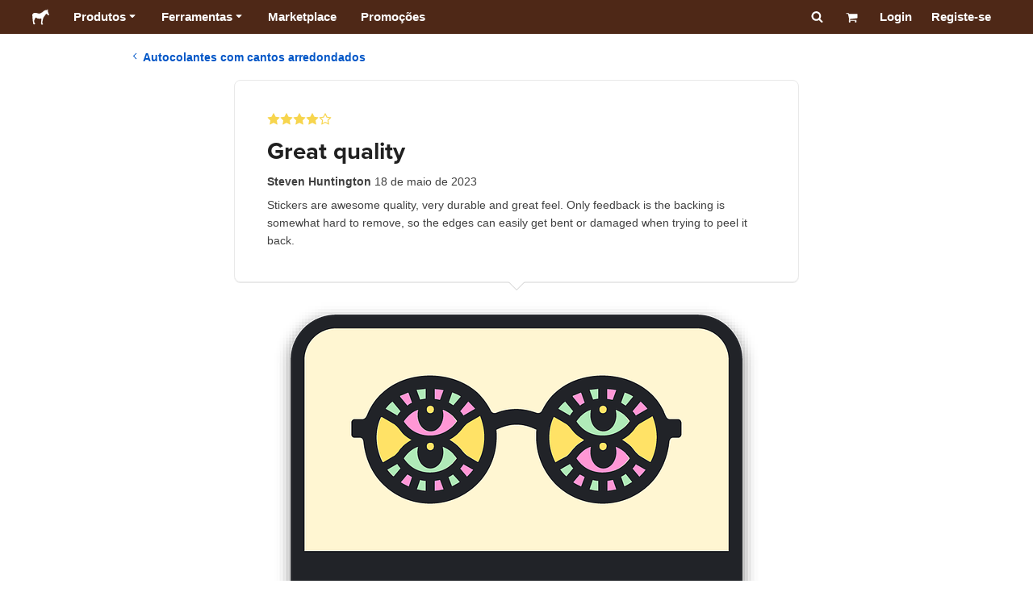

--- FILE ---
content_type: text/html; charset=utf-8
request_url: https://www.stickermule.com/pt/reviews/1225134
body_size: 59598
content:
<!DOCTYPE html><html lang="pt"><head><meta charSet="utf-8"/><link href="/reviews/_next/static/shared/frontend/static/favicon-production-32.613650327f8fcef6.ico" rel="shortcut icon" type="image/vnd.microsoft.icon"/><link href="/reviews/_next/static/shared/frontend/static/apple-touch-icon-152x152.3fd5e445ca882c76.png" rel="apple-touch-icon" type="image/png"/><link href="/reviews/_next/static/shared/frontend/static/apple-touch-icon-60x60.fe7e8c9fc47d5eb7.png" rel="apple-touch-icon" sizes="60x60" type="image/png"/><link href="/reviews/_next/static/shared/frontend/static/apple-touch-icon-76x76.23852e71b18883e7.png" rel="apple-touch-icon" sizes="76x76" type="image/png"/><link href="/reviews/_next/static/shared/frontend/static/apple-touch-icon-120x120.e1877e46095ad172.png" rel="apple-touch-icon" sizes="120x120" type="image/png"/><link href="/reviews/_next/static/shared/frontend/static/apple-touch-icon-152x152.3fd5e445ca882c76.png" rel="apple-touch-icon" sizes="152x152" type="image/png"/><meta content="width=device-width, initial-scale=1" name="viewport"/><title>Great quality | Sticker Mule Portugal</title><meta name="description" content="Stickers are awesome quality, very durable and great feel. Only feedback is the backing is somewhat hard to remove, so the edges can easily get bent or damaged when trying to peel it back."/><meta name="robots" content="noodp"/><meta property="og:type" content="article"/><meta property="og:url" content="https://www.stickermule.com/pt/reviews/1225134"/><meta property="og:site_name" content="Sticker Mule"/><meta property="og:title" content="Great quality | Sticker Mule Portugal"/><meta property="og:description" content="Stickers are awesome quality, very durable and great feel. Only feedback is the backing is somewhat hard to remove, so the edges can easily get bent or damaged when trying to peel it back."/><meta property="og:image" content="https://www.stickermule.com/reviews/_next/static/shared/frontend/static/sticker-mule-share.64e15b1e5d43b7d2.png"/><meta name="twitter:card" content="summary_large_image"/><meta name="twitter:image" content="https://www.stickermule.com/reviews/_next/static/shared/frontend/static/sticker-mule-share.64e15b1e5d43b7d2.png"/><meta name="twitter:site" content="@stickermule"/><meta name="twitter:title" content="Great quality | Sticker Mule Portugal"/><meta name="twitter:description" content="Stickers are awesome quality, very durable and great feel. Only feedback is the backing is somewhat hard to remove, so the edges can easily get bent or damaged when trying to peel it back."/><script data-testid="LdJsonScript" type="application/ld+json">{"@context":"http://schema.org","@graph":[{"@type":"Article","name":"Great quality | Sticker Mule Portugal","url":"https://www.stickermule.com/pt/reviews/1225134","image":"https://www.stickermule.com/reviews/_next/static/shared/frontend/static/sticker-mule-share.64e15b1e5d43b7d2.png","description":"Stickers are awesome quality, very durable and great feel. Only feedback is the backing is somewhat hard to remove, so the edges can easily get bent or damaged when trying to peel it back."}]}</script><link href="https://www.stickermule.com/reviews/1225134" hrefLang="en" rel="alternate"/><link href="https://www.stickermule.com/uk/reviews/1225134" hrefLang="en-GB" rel="alternate"/><link href="https://www.stickermule.com/ca/reviews/1225134" hrefLang="en-CA" rel="alternate"/><link href="https://www.stickermule.com/au/reviews/1225134" hrefLang="en-AU" rel="alternate"/><link href="https://www.stickermule.com/en-de/reviews/1225134" hrefLang="en-DE" rel="alternate"/><link href="https://www.stickermule.com/en-in/reviews/1225134" hrefLang="en-IN" rel="alternate"/><link href="https://www.stickermule.com/es-us/reviews/1225134" hrefLang="es-US" rel="alternate"/><link href="https://www.stickermule.com/es/reviews/1225134" hrefLang="es" rel="alternate"/><link href="https://www.stickermule.com/mx/reviews/1225134" hrefLang="es-MX" rel="alternate"/><link href="https://www.stickermule.com/ar/reviews/1225134" hrefLang="es-AR" rel="alternate"/><link href="https://www.stickermule.com/it/reviews/1225134" hrefLang="it" rel="alternate"/><link href="https://www.stickermule.com/fr-ca/reviews/1225134" hrefLang="fr-CA" rel="alternate"/><link href="https://www.stickermule.com/fr/reviews/1225134" hrefLang="fr" rel="alternate"/><link href="https://www.stickermule.com/de/reviews/1225134" hrefLang="de" rel="alternate"/><link href="https://www.stickermule.com/nl/reviews/1225134" hrefLang="nl" rel="alternate"/><link href="https://www.stickermule.com/br/reviews/1225134" hrefLang="pt-BR" rel="alternate"/><link href="https://www.stickermule.com/pt/reviews/1225134" rel="canonical"/><link href="https://www.stickermule.com/pt/reviews/1225134" hrefLang="pt" rel="alternate"/><link href="https://www.stickermule.com/hi/reviews/1225134" hrefLang="hi" rel="alternate"/><link href="https://www.stickermule.com/jp/reviews/1225134" hrefLang="ja" rel="alternate"/><link href="https://www.stickermule.com/eu/reviews/1225134" hrefLang="en-IE" rel="alternate"/><meta name="next-head-count" content="44"/><style>
            /* Ensure proper stacking context and isolation between all layers. */
            #__mainNextjsAppContainerLayer,#__modalRootLayer,#__toastsContainerLayer,
            #__modal-root {
              isolation: isolate;
            }
          </style><link rel="preconnect" href="https://use.typekit.net" crossorigin /><noscript data-n-css=""></noscript><script defer="" nomodule="" src="/reviews/_next/static/chunks/polyfills-c67a75d1b6f99dc8.js"></script><script defer="" src="/reviews/_next/static/chunks/9404.c47caae066e81df7.js"></script><script src="/reviews/_next/static/chunks/webpack-51d0476a2e523f94.js" defer=""></script><script src="/reviews/_next/static/chunks/framework-ca706bf673a13738.js" defer=""></script><script src="/reviews/_next/static/chunks/main-a90b3a109de9e288.js" defer=""></script><script src="/reviews/_next/static/chunks/pages/_app-10360cf5797aadd9.js" defer=""></script><script src="/reviews/_next/static/chunks/9695-77267c2238db0942.js" defer=""></script><script src="/reviews/_next/static/chunks/2981-25897aeb4d46fc3a.js" defer=""></script><script src="/reviews/_next/static/chunks/5510-3d628ccaf4efa6d5.js" defer=""></script><script src="/reviews/_next/static/chunks/pages/%5Blocale%5D/reviews/%5BreviewId%5D-5004ba3ef1a77403.js" defer=""></script><script src="/reviews/_next/static/ui3WvrW0mQUoMaBRnQA-5/_buildManifest.js" defer=""></script><script src="/reviews/_next/static/ui3WvrW0mQUoMaBRnQA-5/_ssgManifest.js" defer=""></script><style id="__jsx-2386019876">.skipToContent.jsx-2386019876{width:1px;height:1px;opacity:0;overflow:hidden;position:absolute;top:0;left:0;padding:10px;z-index:6;background:white}.skipToContent.jsx-2386019876:focus{height:auto;width:auto;opacity:1}</style><style id="__jsx-734322791">*,*::before,*::after{-webkit-box-sizing:border-box;-moz-box-sizing:border-box;box-sizing:border-box}body{-moz-osx-font-smoothing:grayscale;-webkit-font-smoothing:antialiased;-webkit-text-size-adjust:100%;font-family:"Helvetica Neue",Helvetica,Arial,sans-serif;margin:0}html{color:#404040;font-size:14px}a{color:inherit;text-decoration:none}body.noScroll{overflow:hidden;height:auto;position:fixed;left:0;right:0}body.mouseUser a,body.mouseUser button,body.mouseUser [tabindex],body.mouseUser input[type="button"]{outline:none}button{border:none;margin:0;padding:0;background:transparent;color:inherit;font:inherit;-webkit-font-smoothing:inherit;-moz-osx-font-smoothing:inherit;-webkit-appearance:none}button::-moz-focus-inner{border:0;padding:0}</style><style id="__jsx-955262882">p.jsx-955262882{color:#404040;font-family:"Helvetica Neue",Helvetica,Arial,sans-serif;font-size:16px;line-height:1.6;margin:0;text-align:inherit}.subtitle.jsx-955262882{font-size:1.4em}</style><style id="__jsx-1798119386">li.jsx-1798119386{background-color:white}a.jsx-1798119386{display:grid;grid-template-columns:40px 1fr;grid-column-gap:15px;padding-left:15px}.icon.jsx-1798119386{height:40px;-webkit-box-sizing:content-box;-moz-box-sizing:content-box;box-sizing:content-box;padding:10px 0;display:-webkit-box;display:-webkit-flex;display:-moz-box;display:-ms-flexbox;display:flex;-webkit-box-align:center;-webkit-align-items:center;-moz-box-align:center;-ms-flex-align:center;align-items:center;-webkit-box-pack:center;-webkit-justify-content:center;-moz-box-pack:center;-ms-flex-pack:center;justify-content:center}.iconBackground.jsx-1798119386{height:40px;width:40px;display:-webkit-box;display:-webkit-flex;display:-moz-box;display:-ms-flexbox;display:flex;-webkit-box-align:center;-webkit-align-items:center;-moz-box-align:center;-ms-flex-align:center;align-items:center;-webkit-box-pack:center;-webkit-justify-content:center;-moz-box-pack:center;-ms-flex-pack:center;justify-content:center;background:url(/reviews/_next/static/shared/frontend/assets/navigation/iconBackground.261827c3da444a31.svg)}.iconBackground.jsx-1798119386 svg{color:rgba(64,64,64,.75)}.label.jsx-1798119386{display:-webkit-box;display:-webkit-flex;display:-moz-box;display:-ms-flexbox;display:flex;-webkit-box-align:center;-webkit-align-items:center;-moz-box-align:center;-ms-flex-align:center;align-items:center;padding:10px 15px 10px 0;border-bottom:1px solid rgba(196,196,196,.5)}li.jsx-1798119386:first-child{-webkit-border-radius:8px 8px 0 0;-moz-border-radius:8px 8px 0 0;border-radius:8px 8px 0 0}li.jsx-1798119386:last-child{-webkit-border-radius:0 0 8px 8px;-moz-border-radius:0 0 8px 8px;border-radius:0 0 8px 8px}li.jsx-1798119386:only-child{-webkit-border-radius:8px;-moz-border-radius:8px;border-radius:8px}li.jsx-1798119386:last-child .label.jsx-1798119386{border-bottom:none}</style><style id="__jsx-3662335265">span.jsx-3662335265{margin:0}.lineClampSingle.jsx-3662335265{overflow:hidden;-o-text-overflow:ellipsis;text-overflow:ellipsis;white-space:nowrap}</style><style id="__jsx-345125589">span.jsx-345125589{color:currentColor;font-weight:inherit}@media screen and (min-width: 800px){span.jsx-345125589{color:currentColor;font-weight:inherit}}</style><style id="__jsx-3153587330">.lineClampMultiline.jsx-3153587330{overflow:hidden;-o-text-overflow:ellipsis;text-overflow:ellipsis;display:-webkit-box;-webkit-line-clamp:0;-webkit-box-orient:vertical}</style><style id="__jsx-1681716694">span.jsx-1681716694{;;}</style><style id="__jsx-771326099">span.jsx-771326099{font-size: calc(16px * var(--font-scaling));line-height: 150%;
    }@media screen and (min-width: 800px){span.jsx-771326099{font-size: calc(16px * var(--font-scaling));line-height: 150%;
      }}</style><style id="__jsx-807115771">.button.jsx-807115771{display:-webkit-inline-box;display:-webkit-inline-flex;display:-moz-inline-box;display:-ms-inline-flexbox;display:inline-flex;-webkit-box-pack:center;-webkit-justify-content:center;-moz-box-pack:center;-ms-flex-pack:center;justify-content:center;position:relative;overflow:hidden;cursor:pointer;border:1px solid transparent;font-weight:700;font-family:"Helvetica Neue",Helvetica,Arial,sans-serif;letter-spacing:0;-webkit-border-radius:4px;-moz-border-radius:4px;border-radius:4px}.button.jsx-807115771{display: flex; width: 100%;
    }@media screen and (min-width: 800px){.button.jsx-807115771{display: flex; width: 100%;
      }}.md.jsx-807115771{padding:16px 20px}.md.jsx-807115771>.content{gap:16px}.md.iconOnly.jsx-807115771{padding:16px}.md.iconOnly.jsx-807115771>.content{font-size:calc(16px * var(--font-scaling));line-height:150%;min-height:1lh;min-width:1lh}.iconOnly.jsx-807115771{-webkit-box-align:center;-webkit-align-items:center;-moz-box-align:center;-ms-flex-align:center;align-items:center;-webkit-box-pack:center;-webkit-justify-content:center;-moz-box-pack:center;-ms-flex-pack:center;justify-content:center}.uiAccent.standard.jsx-807115771{background-color:var(--uiAccent-bg);color:var(--uiAccent-fg)}.uiAccent.standard.jsx-807115771:hover{background-color:var(--uiAccent-bgHover)}.uiAccent.standard.jsx-807115771:focus{background-color:var(--uiAccent-bgActive)}.uiAccent.standard[disabled].jsx-807115771,.uiAccent.standard.disabled.jsx-807115771{background-color:var(--uiAccent-bgDisabled);color:var(--uiAccent-fgDisabled);pointer-events:none;cursor:default}.neutral.standard.jsx-807115771{border-color:var(--neutral-border)}.neutral.standard.jsx-807115771:hover{border-color:var(--neutral-borderHover)}.neutral.standard.jsx-807115771:focus{border-color:var(--neutral-borderActive)}.uiAccent.outline.jsx-807115771{background-color:var(--neutral-bg);color:var(--uiAccent-standalone-resting);border-color:var(--uiAccent-standalone-resting)}.uiAccent.outline.jsx-807115771:hover{color:var(--uiAccent-standalone-hover);border-color:var(--uiAccent-standalone-hover)}.uiAccent.outline.jsx-807115771:focus{color:var(--uiAccent-standalone-active);border-color:var(--uiAccent-standalone-active)}.uiAccent.outline[disabled].jsx-807115771,.uiAccent.outline.disabled.jsx-807115771{border-color:var(--uiAccent-standalone-disabled);color:var(--uiAccent-standalone-disabled);pointer-events:none;cursor:default}.uiAccent.text.jsx-807115771{background-color:var(--neutral-bg);color:var(--uiAccent-standalone-resting)}.uiAccent.text.jsx-807115771:hover{color:var(--uiAccent-standalone-hover)}.uiAccent.text.jsx-807115771:focus{color:var(--uiAccent-standalone-active)}.uiAccent.text[disabled].jsx-807115771,.uiAccent.text.disabled.jsx-807115771{color:var(--uiAccent-standalone-disabled);pointer-events:none;cursor:default}.button.jsx-807115771 .content{display:-webkit-box;display:-webkit-flex;display:-moz-box;display:-ms-flexbox;display:flex;-webkit-box-align:center;-webkit-align-items:center;-moz-box-align:center;-ms-flex-align:center;align-items:center;-webkit-box-pack:center;-webkit-justify-content:center;-moz-box-pack:center;-ms-flex-pack:center;justify-content:center;opacity:1}.button.jsx-807115771 .icon{display:-webkit-box;display:-webkit-flex;display:-moz-box;display:-ms-flexbox;display:flex}.button.jsx-807115771 .icon>svg{display:block}</style><style id="__jsx-284336425">.link.jsx-284336425{background:transparent;border:none;cursor:pointer;display:inline;font-family:inherit;font-weight:700;padding:0;text-align:inherit;text-decoration:none}.link.jsx-284336425>.contentAndIcon{display:-webkit-inline-box;display:-webkit-inline-flex;display:-moz-inline-box;display:-ms-inline-flexbox;display:inline-flex;gap:var(--iconGap);-webkit-box-align:baseline;-webkit-align-items:baseline;-moz-box-align:baseline;-ms-flex-align:baseline;align-items:baseline;text-decoration:inherit}.uiAccent.jsx-284336425{color:var(--uiAccent-standalone-resting)}.uiAccent.jsx-284336425:hover{color:var(--uiAccent-standalone-hover)}.uiAccent.jsx-284336425:focus{color:var(--uiAccent-standalone-active)}.uiAccent.disabled.jsx-284336425{color:var(--uiAccent-standalone-disabled)}.white.jsx-284336425{text-decoration:underline}.white.jsx-284336425:focus,.white.jsx-284336425:hover{opacity:.8}.link.jsx-284336425 .icon{display:-webkit-inline-box;display:-webkit-inline-flex;display:-moz-inline-box;display:-ms-inline-flexbox;display:inline-flex;-webkit-box-align:center;-webkit-align-items:center;-moz-box-align:center;-ms-flex-align:center;align-items:center;-webkit-align-self:center;-ms-flex-item-align:center;align-self:center}</style><style id="__jsx-3974232275">.link.jsx-3974232275{font-size: inherit; line-height: inherit;
    }@media screen and (min-width: 800px){.link.jsx-3974232275{font-size: inherit; line-height: inherit;
      }}</style><style id="__jsx-3523161911">.link.jsx-3523161911{--iconGap: 0.35em;
    }@media screen and (min-width: 800px){.link.jsx-3523161911{--iconGap: 0.35em;
      }}</style><style id="__jsx-990925002">p.jsx-990925002{color:#404040;font-family:"Helvetica Neue",Helvetica,Arial,sans-serif;font-size:inherit;line-height:1.6;margin:15px 0 0 0;text-align:center}.subtitle.jsx-990925002{font-size:1.4em}</style><style id="__jsx-2996686808">.wrapper.jsx-2996686808 .logout{font-weight:700;color:#404040;display:-webkit-inline-box;display:-webkit-inline-flex;display:-moz-inline-box;display:-ms-inline-flexbox;display:inline-flex;gap:5px;-webkit-box-align:center;-webkit-align-items:center;-moz-box-align:center;-ms-flex-align:center;align-items:center;padding:5px 0;margin:10px 0;font-weight:700;width:100%}.wrapper.jsx-2996686808 .logout .icon{position:relative;display:-webkit-box;display:-webkit-flex;display:-moz-box;display:-ms-flexbox;display:flex;-webkit-box-align:center;-webkit-align-items:center;-moz-box-align:center;-ms-flex-align:center;align-items:center;margin-right:10px;-webkit-transform:rotate(180deg);-moz-transform:rotate(180deg);-ms-transform:rotate(180deg);-o-transform:rotate(180deg);transform:rotate(180deg)}</style><style id="__jsx-727900878">nav.jsx-727900878{position:fixed;background-color:#f3f3f3;opacity:0;visibility:hidden}nav.isOpen.jsx-727900878{top:55px;height:-webkit-calc(100% - 55px);height:-moz-calc(100% - 55px);height:calc(100% - 55px);width:100%;z-index:7;overflow-x:hidden;overflow-y:auto;overflow:hidden auto;opacity:1;-webkit-overflow-scrolling:touch;-webkit-transition:opacity 200ms ease-out;-moz-transition:opacity 200ms ease-out;-o-transition:opacity 200ms ease-out;transition:opacity 200ms ease-out;visibility:visible}nav.jsx-727900878 ul{list-style-type:none;padding:0;margin:0 0 25px 0}nav.jsx-727900878 ul:last-child{margin:0}.sectionTitle.jsx-727900878{font-size:12px;text-transform:uppercase;margin:0 0 15px 0;color:#757575}.mainNav.jsx-727900878,.accountNav.jsx-727900878{padding:20px}.mainNav.jsx-727900878{position:absolute;top:0;left:0;right:0;-webkit-transition:-webkit-transform 400ms ease-out;-moz-transition:-moz-transform 400ms ease-out;-o-transition:-o-transform 400ms ease-out;transition:-webkit-transform 400ms ease-out;transition:-moz-transform 400ms ease-out;transition:-o-transform 400ms ease-out;transition:transform 400ms ease-out}.mainNav.hidden.jsx-727900878{-webkit-transform:translatex(-100%);-moz-transform:translatex(-100%);-ms-transform:translatex(-100%);-o-transform:translatex(-100%);transform:translatex(-100%)}.accountNav.jsx-727900878{-webkit-transform:translatex(100%);-moz-transform:translatex(100%);-ms-transform:translatex(100%);-o-transform:translatex(100%);transform:translatex(100%);position:absolute;top:0;left:0;right:0;-webkit-transition:-webkit-transform 400ms ease-out;-moz-transition:-moz-transform 400ms ease-out;-o-transition:-o-transform 400ms ease-out;transition:-webkit-transform 400ms ease-out;transition:-moz-transform 400ms ease-out;transition:-o-transform 400ms ease-out;transition:transform 400ms ease-out}.accountNav.visible.jsx-727900878{-webkit-transform:translatex(0);-moz-transform:translatex(0);-ms-transform:translatex(0);-o-transform:translatex(0);transform:translatex(0)}</style><style id="__jsx-2417501190">a.jsx-2417501190{display:-webkit-inline-box;display:-webkit-inline-flex;display:-moz-inline-box;display:-ms-inline-flexbox;display:inline-flex;height:var(--headerHeight);-webkit-box-align:center;-webkit-align-items:center;-moz-box-align:center;-ms-flex-align:center;align-items:center;-webkit-box-pack:center;-webkit-justify-content:center;-moz-box-pack:center;-ms-flex-pack:center;justify-content:center}a.jsx-2417501190:hover{opacity:.8}a.jsx-2417501190 .mobileOnly{display:block;width:66px}a.jsx-2417501190 .desktopOnly{display:none}@media screen and (min-width: 1040px){a.jsx-2417501190 .mobileOnly{display:none}a.jsx-2417501190 .desktopOnly{display:block;width:auto}}</style><style id="__jsx-3231732293">a.jsx-3231732293{display:-webkit-box;display:-webkit-flex;display:-moz-box;display:-ms-flexbox;display:flex;-webkit-box-align:center;-webkit-align-items:center;-moz-box-align:center;-ms-flex-align:center;align-items:center;font-weight:400;font-size:15px;padding:8px}a.jsx-3231732293 img.jsx-3231732293{margin-right:12px}a.jsx-3231732293 .description{display:block}</style><style id="__jsx-796382953">div.jsx-796382953{display:-webkit-box;display:-webkit-flex;display:-moz-box;display:-ms-flexbox;display:flex;-webkit-box-align:center;-webkit-align-items:center;-moz-box-align:center;-ms-flex-align:center;align-items:center}a.jsx-796382953{display:-webkit-box;display:-webkit-flex;display:-moz-box;display:-ms-flexbox;display:flex;-webkit-box-align:center;-webkit-align-items:center;-moz-box-align:center;-ms-flex-align:center;align-items:center;font-size:15px;font-weight:700;line-height:1.2;padding:12px 15px}.HeaderCaretDown.jsx-796382953{pointer-events:none;margin-left:2px}.subItems.jsx-796382953{position:absolute;opacity:0;pointer-events:none;left:-40px;top:43px;-webkit-transition:opacity 250ms ease-out;-moz-transition:opacity 250ms ease-out;-o-transition:opacity 250ms ease-out;transition:opacity 250ms ease-out}.showSubItems.jsx-796382953{opacity:1;-webkit-transition:none;-moz-transition:none;-o-transition:none;transition:none;pointer-events:all}ul.jsx-796382953{background-color:white;-webkit-border-radius:8px;-moz-border-radius:8px;border-radius:8px;-webkit-box-shadow:0px 6px 20px rgba(0,0,0,.4);-moz-box-shadow:0px 6px 20px rgba(0,0,0,.4);box-shadow:0px 6px 20px rgba(0,0,0,.4);color:#202020;left:0;top:0;list-style:none;margin-top:8px;min-width:225px;max-width:350px;padding:16px;position:absolute;z-index:4}ul.jsx-796382953::before{position:absolute;width:100%;height:9px;content:"";left:0;top:-9px}ul.jsx-796382953::after{content:"";position:absolute;display:block;width:0;height:0;border:8px solid transparent;border-bottom-color:white;top:-16px;left:37%;z-index:5}ul.tools.jsx-796382953{min-width:350px}ul.tools.jsx-796382953::after{left:50%}ul.jsx-796382953 li.jsx-796382953{-webkit-border-radius:8px;-moz-border-radius:8px;border-radius:8px}ul.jsx-796382953 li.jsx-796382953:hover{background-color:#f3f3f3}</style><style id="__jsx-1161321533">p.jsx-1161321533{margin:0}.lineClampSingle.jsx-1161321533{overflow:hidden;-o-text-overflow:ellipsis;text-overflow:ellipsis;white-space:nowrap}</style><style id="__jsx-1040480533">p.jsx-1040480533{color:var(--neutral-fgMuted);font-weight:inherit}@media screen and (min-width: 800px){p.jsx-1040480533{color:var(--neutral-fgMuted);font-weight:inherit}}</style><style id="__jsx-2061012426">p.jsx-2061012426{;;}</style><style id="__jsx-848650355">p.jsx-848650355{font-size: calc(12px * var(--font-scaling));line-height: 133.333%;
    }@media screen and (min-width: 800px){p.jsx-848650355{font-size: calc(12px * var(--font-scaling));line-height: 133.333%;
      }}</style><style id="__jsx-1727604228">nav.jsx-1727604228{display:-webkit-box;display:-webkit-flex;display:-moz-box;display:-ms-flexbox;display:flex;position:relative;z-index:3}</style><style id="__jsx-c02370c69473a7d3">button.jsx-c02370c69473a7d3{-webkit-appearance:none;-moz-appearance:none;-ms-appearance:none;appearance:none;border:0;background-color:transparent;cursor:pointer;padding:14px 17px}button.jsx-c02370c69473a7d3:focus{outline:none}button.jsx-c02370c69473a7d3 svg{-webkit-transform:translatey(3px);-moz-transform:translatey(3px);-ms-transform:translatey(3px);-o-transform:translatey(3px);transform:translatey(3px)}</style><style id="__jsx-349278466">header.jsx-349278466{position:fixed;top:0;z-index:3;width:100%;--headerHeight:55px;--iconItemWidth:60px;height:var(--headerHeight);background-color:#4e2817;color:white}.container.jsx-349278466{display:-webkit-box;display:-webkit-flex;display:-moz-box;display:-ms-flexbox;display:flex;-webkit-box-align:center;-webkit-align-items:center;-moz-box-align:center;-ms-flex-align:center;align-items:center;-webkit-box-pack:justify;-webkit-justify-content:space-between;-moz-box-pack:justify;-ms-flex-pack:justify;justify-content:space-between;width:100%;height:100%;margin:0 auto}header.jsx-349278466:not(.isFullWidth) .container.jsx-349278466{max-width:1000px}.spacer.jsx-349278466{height:55px}.navigation.jsx-349278466{display:-webkit-box;display:-webkit-flex;display:-moz-box;display:-ms-flexbox;display:flex;-webkit-box-align:center;-webkit-align-items:center;-moz-box-align:center;-ms-flex-align:center;align-items:center}.menuToggle.jsx-349278466{width:60px}.center.jsx-349278466{position:absolute;left:50%;-webkit-transform:translatex(-50%);-moz-transform:translatex(-50%);-ms-transform:translatex(-50%);-o-transform:translatex(-50%);transform:translatex(-50%)}.rightItems.jsx-349278466{display:-webkit-box;display:-webkit-flex;display:-moz-box;display:-ms-flexbox;display:flex;-webkit-box-align:center;-webkit-align-items:center;-moz-box-align:center;-ms-flex-align:center;align-items:center}.searchButton.jsx-349278466{cursor:pointer;width:var(--iconItemWidth);height:var(--headerHeight)}.searchButton.jsx-349278466 svg{-webkit-transform:translate(2px,1px);-moz-transform:translate(2px,1px);-ms-transform:translate(2px,1px);-o-transform:translate(2px,1px);transform:translate(2px,1px);height:auto;width:auto}.desktopOnly.jsx-349278466{display:none}.logo.jsx-349278466 h1.jsx-349278466{font-size:16px;margin:0}@media screen and (min-width: 1040px){header.jsx-349278466{position:static;--headerHeight:42px;--iconItemWidth:45px}.container.jsx-349278466{padding:0 20px}.isFullWidth.jsx-349278466 .container.jsx-349278466{padding:0 40px}.mobileOnly.jsx-349278466{display:none}.desktopOnly.jsx-349278466{display:block}.logo.jsx-349278466{margin-right:15px}.rightItems.jsx-349278466,.menuToggle.jsx-349278466{width:auto}.searchButton.jsx-349278466 svg{height:15px;width:15px}}</style><style id="__jsx-3214160595">@media screen and (min-width: 1040px){header.jsx-3214160595{--active-nav-item-background:#321a0f}header.isTransparentOnLargeUp.jsx-3214160595{--active-nav-item-background:transparent}header.isTransparentOnLargeUp.jsx-3214160595{background-color:transparent;position:absolute;top:auto}header.jsx-3214160595 .HeaderNavItem{color:white}header.isTransparentOnLargeUp.jsx-3214160595 .HeaderNavItem,header.isTransparentOnLargeUp.jsx-3214160595 .HeaderCaretDown{color:}header.isTransparentOnLargeUp.jsx-3214160595 .HeaderNavItem.showSubItems{background-color:transparent}header.jsx-3214160595 .HeaderNavItem:active,header.jsx-3214160595 .HeaderNavItem:focus,header.jsx-3214160595 .HeaderNavItem:hover,header.jsx-3214160595 .HeaderNavItem.showSubItems{background-color:#3e2012}header.isTransparentOnLargeUp.jsx-3214160595 .HeaderNavItem:active,header.isTransparentOnLargeUp.jsx-3214160595 .HeaderNavItem:focus,header.isTransparentOnLargeUp.jsx-3214160595 .HeaderNavItem:hover,header.isTransparentOnLargeUp.jsx-3214160595 .HeaderCaretDown:active,header.isTransparentOnLargeUp.jsx-3214160595 .HeaderCaretDown:focus,header.isTransparentOnLargeUp.jsx-3214160595 .HeaderCaretDown:hover{background-color:transparent;opacity:.8}header.isTransparentOnLargeUp.jsx-3214160595 .HeaderNavItem.HeaderNavItem{color:}header.isTransparentOnLargeUp.jsx-3214160595 .navigation.jsx-3214160595 .logo.jsx-3214160595 .sticker{fill:}}</style><style id="__jsx-2131831072">.stars.jsx-2131831072{display:-webkit-inline-box;display:-webkit-inline-flex;display:-moz-inline-box;display:-ms-inline-flexbox;display:inline-flex;max-width:100%}.stars.xs.jsx-2131831072,.stars.sm.jsx-2131831072,.stars.md.jsx-2131831072{gap:2px}.stars.lg.jsx-2131831072{gap:4px}.stars.xl.jsx-2131831072,.stars.xxl.jsx-2131831072{gap:8px}</style><style id="__jsx-1221557879">h1.jsx-1221557879{color:#202020;font-family:"proxima-nova", "Helvetica Neue",Helvetica,Arial,sans-serif;font-size:1.85rem;font-weight:400;line-height:1.3;margin:0 5px 0 0;text-align:inherit}@media screen and (min-width: 800px){h1.jsx-1221557879{font-size:2.1rem}}</style><style id="__jsx-811401512">p.jsx-811401512{color:#404040;font-family:"Helvetica Neue",Helvetica,Arial,sans-serif;font-size:inherit;line-height:1.6;margin:0;text-align:inherit}.subtitle.jsx-811401512{font-size:1.4em}</style><style id="__jsx-1883521457">.starsContainer.jsx-1883521457{margin-bottom:10px}.reviewTitle.jsx-1883521457{display:block;margin-bottom:10px}.reviewButtons.jsx-1883521457{margin:15px 0}.reviewMeta.jsx-1883521457{margin-bottom:10px}@media(min-width:800px){.reviewTitle.jsx-1883521457{display:-webkit-box;display:-webkit-flex;display:-moz-box;display:-ms-flexbox;display:flex;-webkit-box-align:center;-webkit-align-items:center;-moz-box-align:center;-ms-flex-align:center;align-items:center;-webkit-box-pack:justify;-webkit-justify-content:space-between;-moz-box-pack:justify;-ms-flex-pack:justify;justify-content:space-between}.reviewButtons.jsx-1883521457{margin:0;-webkit-flex-shrink:0;-ms-flex-negative:0;flex-shrink:0;padding-left:10px}}</style><style id="__jsx-1856339612">.container.jsx-1856339612{position:relative;width:100%;-webkit-border-radius:8px;-moz-border-radius:8px;border-radius:8px;border:1px solid #e9e9e9;padding:20px}.container.isTopBorderHiddenOnMobile.jsx-1856339612{border-top:none}.caret.jsx-1856339612{position:absolute;left:50%;width:20px;-webkit-transform:translatex(-50%);-moz-transform:translatex(-50%);-ms-transform:translatex(-50%);-o-transform:translatex(-50%);transform:translatex(-50%)}.caret.jsx-1856339612:before,.caret.jsx-1856339612:after{content:"";position:absolute;display:block;width:0;height:0;border:10px solid transparent}.caret.jsx-1856339612:before{z-index:1}.caret.jsx-1856339612:after{z-index:0}.caretTop.jsx-1856339612{top:0}.caretTop.jsx-1856339612:before{bottom:0;border-bottom-color:white}.caretTop.jsx-1856339612:after{bottom:1px;border-bottom-color:#ccc}.caretBottom.jsx-1856339612{bottom:0}.caretBottom.jsx-1856339612:before{border-top-color:white}.caretBottom.jsx-1856339612:after{top:1px;border-top-color:#ccc}@media screen and (min-width: 600px){.container.jsx-1856339612{padding:40px}}@media screen and (min-width: 800px){.container.jsx-1856339612{max-width:700px;-webkit-box-shadow:0 1px 0 #e9e9e9;-moz-box-shadow:0 1px 0 #e9e9e9;box-shadow:0 1px 0 #e9e9e9;padding:40px}.container.isTopBorderHiddenOnMobile.jsx-1856339612{border-top:1px solid #e9e9e9}}</style><style id="__jsx-3632806760">p.jsx-3632806760{color:#404040;font-family:"Helvetica Neue",Helvetica,Arial,sans-serif;font-size:inherit;line-height:1.6;margin:0 0 1.5rem;text-align:inherit}.subtitle.jsx-3632806760{font-size:1.4em}</style><style id="__jsx-2904223241">.container.jsx-2904223241{margin:0 auto;display:-webkit-box;display:-webkit-flex;display:-moz-box;display:-ms-flexbox;display:flex;-webkit-box-orient:vertical;-webkit-box-direction:normal;-webkit-flex-direction:column;-moz-box-orient:vertical;-moz-box-direction:normal;-ms-flex-direction:column;flex-direction:column;-webkit-box-align:center;-webkit-align-items:center;-moz-box-align:center;-ms-flex-align:center;align-items:center;-webkit-box-pack:center;-webkit-justify-content:center;-moz-box-pack:center;-ms-flex-pack:center;justify-content:center;max-width:100%;padding-top:20px}nav.jsx-2904223241{-webkit-align-self:flex-start;-ms-flex-item-align:start;align-self:flex-start;padding:0 20px}nav.jsx-2904223241 .anchor{display:-webkit-inline-box;display:-webkit-inline-flex;display:-moz-inline-box;display:-ms-inline-flexbox;display:inline-flex;-webkit-box-align:center;-webkit-align-items:center;-moz-box-align:center;-ms-flex-align:center;align-items:center;gap:10px}.successIndicator.jsx-2904223241{text-align:center;padding:0 20px}.artwork.jsx-2904223241{margin:20px}.artwork.jsx-2904223241 img.jsx-2904223241{max-width:100%}.reviewFooter.jsx-2904223241{margin-top:20px;padding:0 20px}@media screen and (min-width: 800px){.container.jsx-2904223241{width:100%;max-width:1000px}.successIndicator.jsx-2904223241{padding:0 15px}}</style><style id="__jsx-3225324968">.separator.jsx-3225324968{display:-webkit-box;display:-webkit-flex;display:-moz-box;display:-ms-flexbox;display:flex;-webkit-box-align:center;-webkit-align-items:center;-moz-box-align:center;-ms-flex-align:center;align-items:center;gap:16px;margin:0}.separator.jsx-3225324968 span.jsx-3225324968{-webkit-box-flex:1;-webkit-flex-grow:1;-moz-box-flex:1;-ms-flex-positive:1;flex-grow:1;height:1px;width:100%;background-color:var(--neutral-border)}</style><style id="__jsx-350516708">a.jsx-350516708{display:inline-block;-webkit-transition:color.2s;-moz-transition:color.2s;-o-transition:color.2s;transition:color.2s;opacity:.75}a.jsx-350516708 img.jsx-350516708{width:22px;height:22px}a.jsx-350516708+a.jsx-350516708{margin-left:20px}a.jsx-350516708:hover{opacity:1}@media screen and (min-width: 800px){a.jsx-350516708 img.jsx-350516708{width:18px;height:18px}}</style><style id="__jsx-2523344733">nav.jsx-2523344733{display:grid;grid-gap:24px;grid-template-columns:repeat(3,1fr);grid-template-areas:"products tools company""products resources support""interactive interactive interactive""separator separator separator"}ul.jsx-2523344733{list-style:none;text-align:left;padding:0;margin:0;width:100%}.products.jsx-2523344733{grid-area:products}.tools.jsx-2523344733{grid-area:tools}.company.jsx-2523344733{grid-area:company}.resources.jsx-2523344733{grid-area:resources}.support.jsx-2523344733{grid-area:support}.footerLinks.jsx-2523344733 .separator{grid-area:separator;margin:0}.footerLinks.jsx-2523344733 .interactive{grid-area:interactive;margin:20px 0 4px}ul.jsx-2523344733 li.title.jsx-2523344733 a{font-weight:700;color:#202020}ul.jsx-2523344733 li.jsx-2523344733:not(:last-child){margin-bottom:8px}ul.jsx-2523344733 li.title.jsx-2523344733{margin-bottom:12px;line-height:1.6}ul.jsx-2523344733 li.jsx-2523344733 a{font-weight:400}ul.jsx-2523344733 li.jsx-2523344733 a:hover,ul.jsx-2523344733 li.jsx-2523344733 a:focus{text-decoration:underline}ul.jsx-2523344733 li.title.jsx-2523344733 a:hover,ul.jsx-2523344733 li.title.jsx-2523344733 a:focus{text-decoration:none;opacity:.8}@media screen and (min-width: 600px){nav.jsx-2523344733{grid-template-columns:repeat(5,1fr);grid-template-areas:"products tools company resources support""interactive interactive interactive interactive interactive""separator separator separator separator separator"}}@media screen and (min-width: 800px){nav.jsx-2523344733{grid-template-rows:auto 1fr;grid-template-areas:"products tools company resources support""products tools company resources interactive""separator separator separator separator separator";grid-auto-flow:column}.footerLinks.jsx-2523344733 .interactive{margin:12px auto 0 0}}</style><style id="__jsx-2662238005">.sitemap.jsx-2662238005{display:-webkit-box;display:-webkit-flex;display:-moz-box;display:-ms-flexbox;display:flex;-webkit-flex-wrap:wrap;-ms-flex-wrap:wrap;flex-wrap:wrap;-webkit-box-pack:center;-webkit-justify-content:center;-moz-box-pack:center;-ms-flex-pack:center;justify-content:center;gap:12px 20px}.sitemap.jsx-2662238005 a,.sitemap.jsx-2662238005 button{font-weight:400;white-space:pre;line-height:inherit}.sitemap.jsx-2662238005 a:hover,.sitemap.jsx-2662238005 button:hover{text-decoration:underline}</style><style id="__jsx-395456725">.flex.jsx-395456725{display:-webkit-box;display:-webkit-flex;display:-moz-box;display:-ms-flexbox;display:flex;-webkit-box-align:center;-webkit-align-items:center;-moz-box-align:center;-ms-flex-align:center;align-items:center}.flag.jsx-395456725{margin-right:8px}.label.jsx-395456725{font-weight:400}span.jsx-395456725{text-align:left;line-height:1.2}</style><style id="__jsx-342541997">footer.jsx-342541997{padding:40px 0;background-color:var(--neutral-bgAlt);text-align:center}.container.jsx-342541997{display:-webkit-box;display:-webkit-flex;display:-moz-box;display:-ms-flexbox;display:flex;-webkit-box-orient:vertical;-webkit-box-direction:normal;-webkit-flex-direction:column;-moz-box-orient:vertical;-moz-box-direction:normal;-ms-flex-direction:column;flex-direction:column;-webkit-box-pack:center;-webkit-justify-content:center;-moz-box-pack:center;-ms-flex-pack:center;justify-content:center;-webkit-box-align:start;-webkit-align-items:flex-start;-moz-box-align:start;-ms-flex-align:start;align-items:flex-start;width:100%;max-width:1000px;margin:0 auto;padding:0 20px}.navigationLinks.jsx-342541997{width:100%}.otherLinks.jsx-342541997{display:-webkit-box;display:-webkit-flex;display:-moz-box;display:-ms-flexbox;display:flex;-webkit-box-orient:vertical;-webkit-box-direction:normal;-webkit-flex-direction:column;-moz-box-orient:vertical;-moz-box-direction:normal;-ms-flex-direction:column;flex-direction:column;-webkit-box-flex:1;-webkit-flex:1 0 100%;-moz-box-flex:1;-ms-flex:1 0 100%;flex:1 0 100%;-webkit-box-pack:center;-webkit-justify-content:center;-moz-box-pack:center;-ms-flex-pack:center;justify-content:center;-webkit-align-self:stretch;-ms-flex-item-align:stretch;align-self:stretch;-webkit-box-align:center;-webkit-align-items:center;-moz-box-align:center;-ms-flex-align:center;align-items:center}.flexWrapper.jsx-342541997{display:-webkit-box;display:-webkit-flex;display:-moz-box;display:-ms-flexbox;display:flex;-webkit-box-flex:1;-webkit-flex:1 1 auto;-moz-box-flex:1;-ms-flex:1 1 auto;flex:1 1 auto;-webkit-box-orient:vertical;-webkit-box-direction:normal;-webkit-flex-direction:column;-moz-box-orient:vertical;-moz-box-direction:normal;-ms-flex-direction:column;flex-direction:column;gap:20px;margin:24px 0;line-height:1.6}@media screen and (min-width: 800px){footer.jsx-342541997{padding:48px 0}.otherLinks.jsx-342541997{-webkit-box-orient:horizontal;-webkit-box-direction:normal;-webkit-flex-direction:row;-moz-box-orient:horizontal;-moz-box-direction:normal;-ms-flex-direction:row;flex-direction:row;-webkit-box-pack:justify;-webkit-justify-content:space-between;-moz-box-pack:justify;-ms-flex-pack:justify;justify-content:space-between;-webkit-box-align:start;-webkit-align-items:flex-start;-moz-box-align:start;-ms-flex-align:start;align-items:flex-start;gap:16px;margin:24px 0 0}.flexWrapper.jsx-342541997{display:-webkit-box;display:-webkit-flex;display:-moz-box;display:-ms-flexbox;display:flex;-webkit-box-orient:horizontal;-webkit-box-direction:normal;-webkit-flex-direction:row;-moz-box-orient:horizontal;-moz-box-direction:normal;-ms-flex-direction:row;flex-direction:row;-webkit-flex-wrap:wrap;-ms-flex-wrap:wrap;flex-wrap:wrap;-webkit-box-flex:1;-webkit-flex:1 1 auto;-moz-box-flex:1;-ms-flex:1 1 auto;flex:1 1 auto;gap:16px;-webkit-box-align:start;-webkit-align-items:flex-start;-moz-box-align:start;-ms-flex-align:start;align-items:flex-start;margin:0}.copyright.jsx-342541997{font-size:calc(12px * var(--font-scaling));-webkit-box-flex:0;-webkit-flex:0 0 auto;-moz-box-flex:0;-ms-flex:0 0 auto;flex:0 0 auto}.sitemap.jsx-342541997{font-size:calc(12px * var(--font-scaling));margin:0}.locale.jsx-342541997{-webkit-box-flex:0;-webkit-flex:0 0 auto;-moz-box-flex:0;-ms-flex:0 0 auto;flex:0 0 auto}}@media screen and (min-width: 1040px){footer.isWhiteOnLargeUp.jsx-342541997{border-top:solid 1px rgba(0,0,0,.1);background-color:white}}</style><style id="__jsx-7d69e678f3ce8b2c">.layout.jsx-7d69e678f3ce8b2c{display:-webkit-box;display:-webkit-flex;display:-moz-box;display:-ms-flexbox;display:flex;-webkit-box-orient:vertical;-webkit-box-direction:normal;-webkit-flex-direction:column;-moz-box-orient:vertical;-moz-box-direction:normal;-ms-flex-direction:column;flex-direction:column;min-height:100vh;min-height:100dvh}.main.jsx-7d69e678f3ce8b2c{position:relative}.footer.jsx-7d69e678f3ce8b2c{margin-top:auto}</style><style id="__jsx-3745393784">:root{--primary-bg: #f97805;
--primary-bgActive: #af5400;
--primary-bgDisabled: rgba(249, 120, 5, 0.4);
--primary-bgHover: #d66500;
--primary-border: #af5400;
--primary-borderActive: #653100;
--primary-borderDisabled: rgba(137, 67, 0, 0.4);
--primary-borderHover: #894300;
--primary-fg: #ffffff;
--primary-fgDisabled: #fff6;
--primary-fgMuted: rgba(255, 255, 255, 0.7);
--primary-outline: rgba(249, 120, 5, 0.4);
--primary-shadow: rgba(249, 120, 5, 0.4);
--primary-skeuomorphic-bg: linear-gradient(180deg, #ff954f 0%, #ff8533 100%);
--primary-skeuomorphic-bgActive: linear-gradient(180deg, #fa750c 0%, #d66500 100%);
--primary-skeuomorphic-bgDisabled: rgba(255, 164, 105, 0.4);
--primary-skeuomorphic-bgHover: linear-gradient(180deg, #ff8533 0%, #fa750c 100%);
--primary-standalone-active: #af5400;
--primary-standalone-disabled: rgba(249, 120, 5, 0.4);
--primary-standalone-hover: #d66500;
--primary-standalone-muted: rgba(249, 120, 5, 0.7);
--primary-standalone-resting: #f97805;
--primary-weaker-bg: #fff0e4;
--primary-weaker-bgActive: #ffdbc3;
--primary-weaker-bgDisabled: rgba(255, 240, 228, 0.4);
--primary-weaker-bgHover: #ffe7d5;
--primary-weaker-border: #ffcfaf;
--primary-weaker-borderActive: #ffa469;
--primary-weaker-borderDisabled: rgba(255, 207, 175, 0.4);
--primary-weaker-borderHover: #ffb382;
--primary-weaker-fg: #894300;
--primary-weaker-fgDisabled: rgba(137, 67, 0, 0.4);
--primary-weaker-fgMuted: rgba(137, 67, 0, 0.7);
--primaryAlt-bg: #e96e00;
--primaryAlt-bgActive: #a04a00;
--primaryAlt-bgDisabled: rgba(233, 110, 0, 0.4);
--primaryAlt-bgHover: #c65b00;
--primaryAlt-border: #a04a00;
--primaryAlt-borderActive: #592700;
--primaryAlt-borderDisabled: rgba(123, 57, 0, 0.4);
--primaryAlt-borderHover: #7b3900;
--primaryAlt-fg: #ffffff;
--primaryAlt-fgDisabled: #fff6;
--primaryAlt-fgMuted: rgba(255, 255, 255, 0.7);
--primaryAlt-outline: rgba(233, 110, 0, 0.4);
--primaryAlt-shadow: rgba(233, 110, 0, 0.4);
--primaryAlt-skeuomorphic-bg: linear-gradient(180deg, #ff8b4a 0%, #ff7b2e 100%);
--primaryAlt-skeuomorphic-bgActive: linear-gradient(180deg, #ea6b06 0%, #c65b00 100%);
--primaryAlt-skeuomorphic-bgDisabled: rgba(255, 154, 99, 0.4);
--primaryAlt-skeuomorphic-bgHover: linear-gradient(180deg, #ff7b2e 0%, #ea6b06 100%);
--primaryAlt-standalone-active: #a04a00;
--primaryAlt-standalone-disabled: rgba(233, 110, 0, 0.4);
--primaryAlt-standalone-hover: #c65b00;
--primaryAlt-standalone-muted: rgba(233, 110, 0, 0.7);
--primaryAlt-standalone-resting: #e96e00;
--primaryAlt-weaker-bg: #ffe7dc;
--primaryAlt-weaker-bgActive: #ffd1bb;
--primaryAlt-weaker-bgDisabled: rgba(255, 231, 220, 0.4);
--primaryAlt-weaker-bgHover: #ffddcd;
--primaryAlt-weaker-border: #ffc5a7;
--primaryAlt-weaker-borderActive: #ff9a63;
--primaryAlt-weaker-borderDisabled: rgba(255, 197, 167, 0.4);
--primaryAlt-weaker-borderHover: #ffa97b;
--primaryAlt-weaker-fg: #7b3900;
--primaryAlt-weaker-fgDisabled: rgba(123, 57, 0, 0.4);
--primaryAlt-weaker-fgMuted: rgba(123, 57, 0, 0.7);
--brandSm1-bg: #f97805;
--brandSm1-bgActive: #af5400;
--brandSm1-bgDisabled: rgba(249, 120, 5, 0.4);
--brandSm1-bgHover: #d66500;
--brandSm1-border: #af5400;
--brandSm1-borderActive: #653100;
--brandSm1-borderDisabled: rgba(175, 84, 0, 0.4);
--brandSm1-borderHover: #894300;
--brandSm1-fg: #ffffff;
--brandSm1-fgDisabled: #fff6;
--brandSm1-fgMuted: rgba(255, 255, 255, 0.7);
--brandSm1-outline: rgba(249, 120, 5, 0.4);
--brandSm1-shadow: rgba(249, 120, 5, 0.4);
--brandSm1-skeuomorphic-bg: linear-gradient(180deg, #ff954f 0%, #ff8533 100%);
--brandSm1-skeuomorphic-bgActive: linear-gradient(180deg, #fa750c 0%, #d66500 100%);
--brandSm1-skeuomorphic-bgDisabled: rgba(255, 164, 105, 0.4);
--brandSm1-skeuomorphic-bgHover: linear-gradient(180deg, #ff8533 0%, #fa750c 100%);
--brandSm1-standalone-active: #af5400;
--brandSm1-standalone-disabled: rgba(249, 120, 5, 0.4);
--brandSm1-standalone-hover: #d66500;
--brandSm1-standalone-muted: rgba(249, 120, 5, 0.7);
--brandSm1-standalone-resting: #f97805;
--brandSm1-weaker-bg: #fff0e4;
--brandSm1-weaker-bgActive: #ffdbc3;
--brandSm1-weaker-bgDisabled: rgba(255, 240, 228, 0.4);
--brandSm1-weaker-bgHover: #ffe7d5;
--brandSm1-weaker-border: #ffcfaf;
--brandSm1-weaker-borderActive: #ffa469;
--brandSm1-weaker-borderDisabled: rgba(255, 207, 175, 0.4);
--brandSm1-weaker-borderHover: #ffb382;
--brandSm1-weaker-fg: #894300;
--brandSm1-weaker-fgDisabled: rgba(137, 67, 0, 0.4);
--brandSm1-weaker-fgMuted: rgba(137, 67, 0, 0.7);
--brandSm2-bg: #4e2817;
--brandSm2-bgActive: #3b1b0a;
--brandSm2-bgDisabled: rgba(78, 40, 23, 0.4);
--brandSm2-bgHover: #3f1c0b;
--brandSm2-border: #3b1b0a;
--brandSm2-borderActive: #331808;
--brandSm2-borderDisabled: rgba(59, 27, 10, 0.4);
--brandSm2-borderHover: #371909;
--brandSm2-fg: #ffffff;
--brandSm2-fgDisabled: #fff6;
--brandSm2-fgMuted: rgba(255, 255, 255, 0.7);
--brandSm2-outline: rgba(78, 40, 23, 0.4);
--brandSm2-shadow: rgba(78, 40, 23, 0.4);
--brandSm2-skeuomorphic-bg: linear-gradient(180deg, #865946 0%, #693f2e 100%);
--brandSm2-skeuomorphic-bgActive: linear-gradient(180deg, #4c2615 0%, #3f1c0b 100%);
--brandSm2-skeuomorphic-bgDisabled: rgba(162, 114, 95, 0.4);
--brandSm2-skeuomorphic-bgHover: linear-gradient(180deg, #693f2e 0%, #4c2615 100%);
--brandSm2-standalone-active: #3b1b0a;
--brandSm2-standalone-disabled: rgba(78, 40, 23, 0.4);
--brandSm2-standalone-hover: #3f1c0b;
--brandSm2-standalone-muted: rgba(78, 40, 23, 0.7);
--brandSm2-standalone-resting: #4e2817;
--brandSm2-weaker-bg: #fff0dd;
--brandSm2-weaker-bgActive: #ffcdba;
--brandSm2-weaker-bgDisabled: rgba(255, 240, 221, 0.4);
--brandSm2-weaker-bgHover: #ffe0cd;
--brandSm2-weaker-border: #efb9a6;
--brandSm2-weaker-borderActive: #a2725f;
--brandSm2-weaker-borderDisabled: rgba(239, 185, 166, 0.4);
--brandSm2-weaker-borderHover: #bd8b78;
--brandSm2-weaker-fg: #371909;
--brandSm2-weaker-fgDisabled: rgba(55, 25, 9, 0.4);
--brandSm2-weaker-fgMuted: rgba(55, 25, 9, 0.7);
--colorless-bg: #ffffff;
--colorless-bgActive: #e8e8e8;
--colorless-bgAlt: #f8f8f8;
--colorless-bgDisabled: rgba(248, 248, 248, 0.4);
--colorless-bgHover: #f1f1f1;
--colorless-border: #f1f1f1;
--colorless-borderActive: #dedede;
--colorless-borderDisabled: rgba(222, 222, 222, 0.4);
--colorless-borderHover: #e8e8e8;
--colorless-borderSoft: #dedede;
--colorless-fg: #505050;
--colorless-fgAlt: #1a1a1a;
--colorless-fgDisabled: rgba(80, 80, 80, 0.4);
--colorless-fgMuted: rgba(80, 80, 80, 0.7);
--colorless-outline: rgba(80, 80, 80, 0.4);
--colorless-shadow: rgba(80, 80, 80, 0.4);
--colorless-skeuomorphic-bg: linear-gradient(180deg, #f8f8f8 0%, #f1f1f1 100%);
--colorless-skeuomorphic-bgActive: linear-gradient(180deg, #dedede 0%, #c5c5c5 100%);
--colorless-skeuomorphic-bgDisabled: rgba(248, 248, 248, 0.4);
--colorless-skeuomorphic-bgHover: linear-gradient(180deg, #f1f1f1 0%, #dedede 100%);
--colorless-standalone-active: #f1f1f1;
--colorless-standalone-disabled: #fff6;
--colorless-standalone-hover: #f8f8f8;
--colorless-standalone-muted: rgba(255, 255, 255, 0.7);
--colorless-standalone-resting: #ffffff;
--colorless-transparent-bg: rgba(26, 26, 26, 0.8);
--colorless-transparent-bgActive: #1a1a1a;
--colorless-transparent-bgDisabled: rgba(26, 26, 26, 0.4);
--colorless-transparent-bgHover: rgba(26, 26, 26, 0.9);
--colorless-transparent-fg: #ffffff;
--colorless-transparent-fgDisabled: #fff6;
--danger-bg: #ff4242;
--danger-bgActive: #b30019;
--danger-bgDisabled: rgba(255, 66, 66, 0.4);
--danger-bgHover: #d71c2b;
--danger-border: #b30019;
--danger-borderActive: #6b0000;
--danger-borderDisabled: rgba(179, 0, 25, 0.4);
--danger-borderHover: #8e0006;
--danger-fg: #ffffff;
--danger-fgDisabled: #fff6;
--danger-fgMuted: rgba(255, 255, 255, 0.7);
--danger-outline: rgba(255, 133, 130, 0.4);
--danger-shadow: rgba(215, 28, 43, 0.4);
--danger-skeuomorphic-bg: linear-gradient(180deg, #ff6f6c 0%, #ff5756 100%);
--danger-skeuomorphic-bgActive: linear-gradient(180deg, #f73b3f 0%, #d71c2b 100%);
--danger-skeuomorphic-bgDisabled: rgba(255, 133, 130, 0.4);
--danger-skeuomorphic-bgHover: linear-gradient(180deg, #ff5756 0%, #f73b3f 100%);
--danger-standalone-active: #b30019;
--danger-standalone-disabled: rgba(247, 59, 63, 0.4);
--danger-standalone-hover: #d71c2b;
--danger-standalone-muted: rgba(247, 59, 63, 0.7);
--danger-standalone-resting: #f73b3f;
--danger-weaker-bg: #ffe9ea;
--danger-weaker-bgActive: #ffcece;
--danger-weaker-bgDisabled: rgba(255, 233, 234, 0.4);
--danger-weaker-bgHover: #ffdddd;
--danger-weaker-border: #ffbebd;
--danger-weaker-borderActive: #ff8582;
--danger-weaker-borderDisabled: rgba(255, 190, 189, 0.4);
--danger-weaker-borderHover: #ff9a97;
--danger-weaker-fg: #8e0006;
--danger-weaker-fgDisabled: rgba(142, 0, 6, 0.4);
--danger-weaker-fgMuted: rgba(142, 0, 6, 0.7);
--info-bg: #065995;
--info-bgActive: #054676;
--info-bgDisabled: rgba(6, 89, 149, 0.4);
--info-bgHover: #004d85;
--info-border: #113f67;
--info-borderActive: #193049;
--info-borderDisabled: rgba(17, 63, 103, 0.4);
--info-borderHover: #173758;
--info-fg: #ffffff;
--info-fgDisabled: #fff6;
--info-fgMuted: rgba(255, 255, 255, 0.7);
--info-outline: rgba(115, 149, 203, 0.4);
--info-shadow: rgba(0, 77, 133, 0.4);
--info-skeuomorphic-bg: linear-gradient(180deg, #5981ba 0%, #3a6da8 100%);
--info-skeuomorphic-bgActive: linear-gradient(180deg, #065995 0%, #004d85 100%);
--info-skeuomorphic-bgDisabled: rgba(115, 149, 203, 0.4);
--info-skeuomorphic-bgHover: linear-gradient(180deg, #3a6da8 0%, #065995 100%);
--info-standalone-active: #054676;
--info-standalone-disabled: rgba(6, 89, 149, 0.4);
--info-standalone-hover: #004d85;
--info-standalone-muted: rgba(6, 89, 149, 0.7);
--info-standalone-resting: #065995;
--info-weaker-bg: #e6f4ff;
--info-weaker-bgActive: #c8daff;
--info-weaker-bgDisabled: rgba(230, 244, 255, 0.4);
--info-weaker-bgHover: #d8e8ff;
--info-weaker-border: #b6cbf9;
--info-weaker-borderActive: #7395cb;
--info-weaker-borderDisabled: rgba(182, 203, 249, 0.4);
--info-weaker-borderHover: #8ba8db;
--info-weaker-fg: #113f67;
--info-weaker-fgDisabled: rgba(17, 63, 103, 0.4);
--info-weaker-fgMuted: rgba(17, 63, 103, 0.7);
--neutral-alpha-20: rgba(26, 26, 26, 0.2);
--neutral-alpha-40: rgba(26, 26, 26, 0.4);
--neutral-alpha-60: rgba(26, 26, 26, 0.6);
--neutral-alpha-80: rgba(26, 26, 26, 0.8);
--neutral-alpha-05: rgba(26, 26, 26, 0.05);
--neutral-bg: #ffffff;
--neutral-bgActive: #dedede;
--neutral-bgAlt: #f1f1f1;
--neutral-bgAltSoft: #f8f8f8;
--neutral-bgDisabled: #fff6;
--neutral-bgHover: #e8e8e8;
--neutral-border: #d2d2d2;
--neutral-borderActive: #b7b7b7;
--neutral-borderDisabled: rgba(210, 210, 210, 0.4);
--neutral-borderHover: #c5c5c5;
--neutral-borderSoft: #e8e8e8;
--neutral-fg: #353535;
--neutral-fgDisabled: rgba(53, 53, 53, 0.4);
--neutral-fgHard: #1a1a1a;
--neutral-fgMuted: rgba(53, 53, 53, 0.7);
--neutral-outline: rgba(169, 169, 169, 0.4);
--neutral-shadow: rgba(107, 107, 107, 0.4);
--neutral-skeuomorphic-bg: linear-gradient(180deg, #ffffff 0%, #f8f8f8 100%);
--neutral-skeuomorphic-bgActive: linear-gradient(180deg, #f1f1f1 0%, #e8e8e8 100%);
--neutral-skeuomorphic-bgDisabled: rgba(248, 248, 248, 0.4);
--neutral-skeuomorphic-bgHover: linear-gradient(180deg, #f8f8f8 0%, #f1f1f1 100%);
--neutral-standalone-active: #dedede;
--neutral-standalone-disabled: #fff6;
--neutral-standalone-hover: #e8e8e8;
--neutral-standalone-muted: rgba(255, 255, 255, 0.7);
--neutral-standalone-resting: #ffffff;
--neutral-stronger-bg: #1a1a1a;
--neutral-stronger-bgActive: #424242;
--neutral-stronger-bgAlt: #272727;
--neutral-stronger-bgDisabled: rgba(26, 26, 26, 0.4);
--neutral-stronger-bgHover: #353535;
--neutral-stronger-border: #272727;
--neutral-stronger-borderActive: #505050;
--neutral-stronger-borderDisabled: rgba(39, 39, 39, 0.4);
--neutral-stronger-borderHard: #353535;
--neutral-stronger-borderHover: #424242;
--neutral-stronger-fg: #f8f8f8;
--neutral-stronger-fgDisabled: rgba(248, 248, 248, 0.4);
--neutral-stronger-fgMuted: rgba(248, 248, 248, 0.7);
--neutral-transparent-bg: rgba(26, 26, 26, 0.1);
--neutral-transparent-bgActive: rgba(26, 26, 26, 0.3);
--neutral-transparent-bgDisabled: rgba(26, 26, 26, 0.4);
--neutral-transparent-bgHover: rgba(26, 26, 26, 0.2);
--neutral-transparent-bgMuted: rgba(26, 26, 26, 0.7);
--neutral-transparent-border: rgba(26, 26, 26, 0.2);
--neutral-transparent-borderActive: rgba(26, 26, 26, 0.4);
--neutral-transparent-borderHover: rgba(26, 26, 26, 0.3);
--neutral-transparent-fg: #f8f8f8;
--neutral-transparent-fgDisabled: rgba(248, 248, 248, 0.4);
--neutral-transparent-fgMuted: rgba(248, 248, 248, 0.7);
--physicalProducts-swatchBlack1: #000000;
--physicalProducts-swatchGray1: #cccccc;
--physicalProducts-swatchGreen1: #84b983;
--physicalProducts-swatchNavy1: #384c66;
--physicalProducts-swatchOrange1: #f0965e;
--physicalProducts-swatchWhite1: #ffffff;
--secondary-bg: #5ba4e6;
--secondary-bgActive: #427bae;
--secondary-bgDisabled: rgba(91, 164, 230, 0.4);
--secondary-bgHover: #5ba4e6;
--secondary-border: #427bae;
--secondary-borderActive: #35597c;
--secondary-borderDisabled: rgba(66, 123, 174, 0.4);
--secondary-borderHover: #3b6a95;
--secondary-fg: #ffffff;
--secondary-fgDisabled: #fff6;
--secondary-fgMuted: rgba(255, 255, 255, 0.7);
--secondary-outline: rgba(147, 196, 255, 0.4);
--secondary-shadow: rgba(72, 140, 199, 0.4);
--secondary-skeuomorphic-bg: linear-gradient(180deg, #7fb7fe 0%, #6ba9ee 100%);
--secondary-skeuomorphic-bgActive: linear-gradient(180deg, #549cde 0%, #488cc7 100%);
--secondary-skeuomorphic-bgDisabled: rgba(147, 196, 255, 0.4);
--secondary-skeuomorphic-bgHover: linear-gradient(180deg, #6ba9ee 0%, #549cde 100%);
--secondary-standalone-active: #427bae;
--secondary-standalone-disabled: rgba(84, 156, 222, 0.4);
--secondary-standalone-hover: #488cc7;
--secondary-standalone-muted: rgba(84, 156, 222, 0.7);
--secondary-standalone-resting: #549cde;
--secondary-weaker-bg: #e9ffff;
--secondary-weaker-bgActive: #d3efff;
--secondary-weaker-bgDisabled: rgba(233, 255, 255, 0.4);
--secondary-weaker-bgHover: #dff8ff;
--secondary-weaker-border: #c5e5ff;
--secondary-weaker-borderActive: #93c4ff;
--secondary-weaker-borderDisabled: rgba(197, 229, 255, 0.4);
--secondary-weaker-borderHover: #a5d0ff;
--secondary-weaker-fg: #3b6a95;
--secondary-weaker-fgDisabled: rgba(59, 106, 149, 0.4);
--secondary-weaker-fgMuted: rgba(59, 106, 149, 0.7);
--success-bg: #459f50;
--success-bgActive: #327b3c;
--success-bgDisabled: rgba(69, 159, 80, 0.4);
--success-bgHover: #378e44;
--success-border: #2d6934;
--success-borderActive: #214323;
--success-borderDisabled: rgba(45, 105, 52, 0.4);
--success-borderHover: #27552c;
--success-fg: #ffffff;
--success-fgDisabled: #fff6;
--success-fgMuted: rgba(255, 255, 255, 0.7);
--success-outline: rgba(141, 195, 142, 0.4);
--success-shadow: rgba(55, 142, 68, 0.4);
--success-skeuomorphic-bg: linear-gradient(180deg, #77b77a 0%, #60ab66 100%);
--success-skeuomorphic-bgActive: linear-gradient(180deg, #459f50 0%, #378e44 100%);
--success-skeuomorphic-bgDisabled: rgba(141, 195, 142, 0.4);
--success-skeuomorphic-bgHover: linear-gradient(180deg, #60ab66 0%, #459f50 100%);
--success-standalone-active: #327b3c;
--success-standalone-disabled: rgba(69, 159, 80, 0.4);
--success-standalone-hover: #378e44;
--success-standalone-muted: rgba(69, 159, 80, 0.7);
--success-standalone-resting: #459f50;
--success-weaker-bg: #ebf5eb;
--success-weaker-bgActive: #d2e8d2;
--success-weaker-bgDisabled: rgba(235, 245, 235, 0.4);
--success-weaker-bgHover: #e0efdf;
--success-weaker-border: #c3e0c3;
--success-weaker-borderActive: #8dc38e;
--success-weaker-borderDisabled: rgba(195, 224, 195, 0.4);
--success-weaker-borderHover: #a0cda1;
--success-weaker-fg: #2d6934;
--success-weaker-fgDisabled: rgba(45, 105, 52, 0.4);
--success-weaker-fgMuted: rgba(45, 105, 52, 0.7);
--uiAccent2-bg: #f90e5b;
--uiAccent2-bgActive: #b40040;
--uiAccent2-bgDisabled: rgba(249, 14, 91, 0.4);
--uiAccent2-bgHover: #d8004c;
--uiAccent2-border: #8f0032;
--uiAccent2-borderActive: #460012;
--uiAccent2-borderDisabled: rgba(143, 0, 50, 0.4);
--uiAccent2-borderHover: #690023;
--uiAccent2-fg: #ffffff;
--uiAccent2-fgDisabled: #fff6;
--uiAccent2-fgMuted: rgba(255, 255, 255, 0.7);
--uiAccent2-outline: rgba(255, 121, 152, 0.4);
--uiAccent2-shadow: rgba(216, 0, 76, 0.4);
--uiAccent2-skeuomorphic-bg: linear-gradient(180deg, #ff5e84 0%, #ff4070 100%);
--uiAccent2-skeuomorphic-bgActive: linear-gradient(180deg, #f90e5b 0%, #d8004c 100%);
--uiAccent2-skeuomorphic-bgDisabled: rgba(255, 121, 152, 0.4);
--uiAccent2-skeuomorphic-bgHover: linear-gradient(180deg, #ff4070 0%, #f90e5b 100%);
--uiAccent2-standalone-active: #b40040;
--uiAccent2-standalone-disabled: rgba(249, 14, 91, 0.4);
--uiAccent2-standalone-hover: #d8004c;
--uiAccent2-standalone-muted: rgba(249, 14, 91, 0.7);
--uiAccent2-standalone-resting: #f90e5b;
--uiAccent2-weaker-bg: #ffecf7;
--uiAccent2-weaker-bgActive: #ffcedd;
--uiAccent2-weaker-bgDisabled: rgba(255, 236, 247, 0.4);
--uiAccent2-weaker-bgHover: #ffdeeb;
--uiAccent2-weaker-border: #ffbbce;
--uiAccent2-weaker-borderActive: #ff7998;
--uiAccent2-weaker-borderDisabled: rgba(255, 187, 206, 0.4);
--uiAccent2-weaker-borderHover: #ff91ab;
--uiAccent2-weaker-fg: #8f0032;
--uiAccent2-weaker-fgDisabled: rgba(143, 0, 50, 0.4);
--uiAccent2-weaker-fgMuted: rgba(143, 0, 50, 0.7);
--uiAccent-bg: #0063df;
--uiAccent-bgActive: #004daf;
--uiAccent-bgDisabled: rgba(0, 99, 223, 0.4);
--uiAccent-bgHover: #0056c7;
--uiAccent-border: #0a4497;
--uiAccent-borderActive: #193267;
--uiAccent-borderDisabled: rgba(10, 68, 151, 0.4);
--uiAccent-borderHover: #153b7f;
--uiAccent-fg: #ffffff;
--uiAccent-fgDisabled: #fff6;
--uiAccent-fgMuted: rgba(255, 255, 255, 0.7);
--uiAccent-outline: rgba(113, 155, 255, 0.4);
--uiAccent-shadow: rgba(0, 86, 199, 0.4);
--uiAccent-skeuomorphic-bg: linear-gradient(180deg, #5588ff 0%, #3276f9 100%);
--uiAccent-skeuomorphic-bgActive: linear-gradient(180deg, #0063df 0%, #0056c7 100%);
--uiAccent-skeuomorphic-bgDisabled: rgba(113, 155, 255, 0.4);
--uiAccent-skeuomorphic-bgHover: linear-gradient(180deg, #3276f9 0%, #0063df 100%);
--uiAccent-standalone-active: #004daf;
--uiAccent-standalone-disabled: rgba(0, 86, 199, 0.4);
--uiAccent-standalone-hover: #0056c7;
--uiAccent-standalone-muted: rgba(0, 86, 199, 0.7);
--uiAccent-standalone-resting: #0056c7;
--uiAccent-weaker-bg: #e5f1ff;
--uiAccent-weaker-bgActive: #c7daff;
--uiAccent-weaker-bgDisabled: rgba(229, 241, 255, 0.4);
--uiAccent-weaker-bgHover: #d7e6ff;
--uiAccent-weaker-border: #b4ccff;
--uiAccent-weaker-borderActive: #719bff;
--uiAccent-weaker-borderDisabled: rgba(180, 204, 255, 0.4);
--uiAccent-weaker-borderHover: #89acff;
--uiAccent-weaker-fg: #0a4497;
--uiAccent-weaker-fgDisabled: rgba(10, 68, 151, 0.4);
--uiAccent-weaker-fgMuted: rgba(10, 68, 151, 0.7);
--uiAccent-weaker-tier2-bgActive: #e5f1ff;
--uiAccent-weaker-tier2-bgHover: #f0f9ff;
--uiAccent-weaker-tier2-borderActive: #2d77f6;
--uiAccent-weaker-tier2-borderHover: #c7daff;
--utility-brandSm1: #f97805;
--utility-brandSm2: #4e2817;
--utility-brandUs: #0099ff;
--utility-brands3rdParty-facebook: #4267b2;
--utility-brands3rdParty-facebookGradient: linear-gradient(180deg, #4267B2 0%, #38569A 100%);
--utility-brands3rdParty-twitter: #1da1f2;
--utility-brands3rdParty-twitterGradient: linear-gradient(180deg, #00C6FD 0%, #1DA1F2 100%);
--utility-devices-iphone-accent: #2e7cf6;
--utility-devices-iphone-bg: #f9f9f9;
--utility-devices-iphone-fg: #000000;
--utility-graphics-background1Grey: #eaeaea;
--utility-invisible: rgba(255, 255, 255, 0);
--utility-link: #0063df;
--utility-linkHover: #0056c7;
--utility-bgModalOverlay: rgba(26, 26, 26, 0.8);
--utility-navBg: #ffffff;
--utility-ratingStars: #f7d54e;
--warning-bg: #f9a540;
--warning-bgActive: #b77a26;
--warning-bgDisabled: rgba(249, 165, 64, 0.4);
--warning-bgHover: #d99231;
--warning-border: #95621b;
--warning-borderActive: #523305;
--warning-borderDisabled: rgba(149, 98, 27, 0.4);
--warning-borderHover: #734a10;
--warning-fg: #ffffff;
--warning-fgDisabled: #fff6;
--warning-fgMuted: rgba(255, 255, 255, 0.7);
--warning-outline: rgba(255, 196, 129, 0.4);
--warning-shadow: rgba(217, 146, 49, 0.4);
--warning-skeuomorphic-bg: linear-gradient(180deg, #ffba6c 0%, #ffb057 100%);
--warning-skeuomorphic-bgActive: linear-gradient(180deg, #f9a540 0%, #d99231 100%);
--warning-skeuomorphic-bgDisabled: rgba(255, 196, 129, 0.4);
--warning-skeuomorphic-bgHover: linear-gradient(180deg, #ffb057 0%, #f9a540 100%);
--warning-standalone-active: #523305;
--warning-standalone-disabled: rgba(149, 98, 27, 0.4);
--warning-standalone-hover: #734a10;
--warning-standalone-muted: rgba(149, 98, 27, 0.7);
--warning-standalone-resting: #95621b;
--warning-weaker-bg: #fff6ea;
--warning-weaker-bgActive: #ffe8cd;
--warning-weaker-bgDisabled: rgba(255, 246, 234, 0.4);
--warning-weaker-bgHover: #ffefdd;
--warning-weaker-border: #ffdfbc;
--warning-weaker-borderActive: #ffc481;
--warning-weaker-borderDisabled: rgba(255, 223, 188, 0.4);
--warning-weaker-borderHover: #ffcd95;
--warning-weaker-fg: #734a10;
--warning-weaker-fgDisabled: rgba(115, 74, 16, 0.4);
--warning-weaker-fgMuted: rgba(115, 74, 16, 0.7);
            --font-scaling: 1;}[data-theme="dark"]{--primary-bg: #f97805;
--primary-bgActive: #ffa469;
--primary-bgDisabled: rgba(249, 120, 5, 0.4);
--primary-bgHover: #ff954f;
--primary-border: #ffc199;
--primary-borderActive: #ffdbc3;
--primary-borderDisabled: rgba(255, 164, 105, 0.4);
--primary-borderHover: #ffcfaf;
--primary-fg: #ffffff;
--primary-fgDisabled: #fff6;
--primary-fgMuted: rgba(255, 255, 255, 0.7);
--primary-outline: rgba(249, 120, 5, 0.4);
--primary-shadow: rgba(249, 120, 5, 0.4);
--primary-skeuomorphic-bg: linear-gradient(180deg, #ff954f 0%, #ff8533 100%);
--primary-skeuomorphic-bgActive: linear-gradient(180deg, #ffb382 0%, #ffa469 100%);
--primary-skeuomorphic-bgDisabled: rgba(255, 164, 105, 0.4);
--primary-skeuomorphic-bgHover: linear-gradient(180deg, #ffa469 0%, #ff954f 100%);
--primary-standalone-active: #ffa469;
--primary-standalone-disabled: rgba(249, 120, 5, 0.4);
--primary-standalone-hover: #ff954f;
--primary-standalone-muted: rgba(249, 120, 5, 0.7);
--primary-standalone-resting: #f97805;
--primary-weaker-bg: #170000;
--primary-weaker-bgActive: #441e00;
--primary-weaker-bgDisabled: rgba(23, 0, 0, 0.4);
--primary-weaker-bgHover: #2e0900;
--primary-weaker-border: #441e00;
--primary-weaker-borderActive: #894300;
--primary-weaker-borderDisabled: rgba(68, 30, 0, 0.4);
--primary-weaker-borderHover: #653100;
--primary-weaker-fg: #ffffff;
--primary-weaker-fgDisabled: #fff6;
--primary-weaker-fgMuted: rgba(255, 255, 255, 0.7);
--primaryAlt-bg: #e96e00;
--primaryAlt-bgActive: #ff9a63;
--primaryAlt-bgDisabled: rgba(233, 110, 0, 0.4);
--primaryAlt-bgHover: #ff8b4a;
--primaryAlt-border: #ffb792;
--primaryAlt-borderActive: #ffd1bb;
--primaryAlt-borderDisabled: rgba(255, 154, 99, 0.4);
--primaryAlt-borderHover: #ffc5a7;
--primaryAlt-fg: #ffffff;
--primaryAlt-fgDisabled: #fff6;
--primaryAlt-fgMuted: rgba(255, 255, 255, 0.7);
--primaryAlt-outline: rgba(233, 110, 0, 0.4);
--primaryAlt-shadow: rgba(233, 110, 0, 0.4);
--primaryAlt-skeuomorphic-bg: linear-gradient(180deg, #ff8b4a 0%, #ff7b2e 100%);
--primaryAlt-skeuomorphic-bgActive: linear-gradient(180deg, #ffa97b 0%, #ff9a63 100%);
--primaryAlt-skeuomorphic-bgDisabled: rgba(255, 154, 99, 0.4);
--primaryAlt-skeuomorphic-bgHover: linear-gradient(180deg, #ff9a63 0%, #ff8b4a 100%);
--primaryAlt-standalone-active: #ff9a63;
--primaryAlt-standalone-disabled: rgba(233, 110, 0, 0.4);
--primaryAlt-standalone-hover: #ff8b4a;
--primaryAlt-standalone-muted: rgba(233, 110, 0, 0.7);
--primaryAlt-standalone-resting: #e96e00;
--primaryAlt-weaker-bg: #0a0000;
--primaryAlt-weaker-bgActive: #3b1500;
--primaryAlt-weaker-bgDisabled: rgba(10, 0, 0, 0.4);
--primaryAlt-weaker-bgHover: #280000;
--primaryAlt-weaker-border: #3b1500;
--primaryAlt-weaker-borderActive: #7b3900;
--primaryAlt-weaker-borderDisabled: rgba(59, 21, 0, 0.4);
--primaryAlt-weaker-borderHover: #592700;
--primaryAlt-weaker-fg: #ffffff;
--primaryAlt-weaker-fgDisabled: #fff6;
--primaryAlt-weaker-fgMuted: rgba(255, 255, 255, 0.7);
--brandSm1-bg: #f97805;
--brandSm1-bgActive: #ffa469;
--brandSm1-bgDisabled: rgba(249, 120, 5, 0.4);
--brandSm1-bgHover: #ff954f;
--brandSm1-border: #ffc199;
--brandSm1-borderActive: #ffdbc3;
--brandSm1-borderDisabled: rgba(255, 193, 153, 0.4);
--brandSm1-borderHover: #ffcfaf;
--brandSm1-fg: #ffffff;
--brandSm1-fgDisabled: #fff6;
--brandSm1-fgMuted: rgba(255, 255, 255, 0.7);
--brandSm1-outline: rgba(249, 120, 5, 0.4);
--brandSm1-shadow: rgba(249, 120, 5, 0.4);
--brandSm1-skeuomorphic-bg: linear-gradient(180deg, #ff954f 0%, #ff8533 100%);
--brandSm1-skeuomorphic-bgActive: linear-gradient(180deg, #ffb382 0%, #ffa469 100%);
--brandSm1-skeuomorphic-bgDisabled: rgba(255, 164, 105, 0.4);
--brandSm1-skeuomorphic-bgHover: linear-gradient(180deg, #ffa469 0%, #ff954f 100%);
--brandSm1-standalone-active: #ffa469;
--brandSm1-standalone-disabled: rgba(249, 120, 5, 0.4);
--brandSm1-standalone-hover: #ff954f;
--brandSm1-standalone-muted: rgba(249, 120, 5, 0.7);
--brandSm1-standalone-resting: #f97805;
--brandSm1-weaker-bg: #170000;
--brandSm1-weaker-bgActive: #441e00;
--brandSm1-weaker-bgDisabled: rgba(23, 0, 0, 0.4);
--brandSm1-weaker-bgHover: #2e0900;
--brandSm1-weaker-border: #441e00;
--brandSm1-weaker-borderActive: #894300;
--brandSm1-weaker-borderDisabled: rgba(68, 30, 0, 0.4);
--brandSm1-weaker-borderHover: #653100;
--brandSm1-weaker-fg: #ffffff;
--brandSm1-weaker-fgDisabled: #fff6;
--brandSm1-weaker-fgMuted: rgba(255, 255, 255, 0.7);
--brandSm2-bg: #4e2817;
--brandSm2-bgActive: #a2725f;
--brandSm2-bgDisabled: rgba(78, 40, 23, 0.4);
--brandSm2-bgHover: #865946;
--brandSm2-border: #d7a28f;
--brandSm2-borderActive: #ffcdba;
--brandSm2-borderDisabled: rgba(215, 162, 143, 0.4);
--brandSm2-borderHover: #efb9a6;
--brandSm2-fg: #ffffff;
--brandSm2-fgDisabled: #fff6;
--brandSm2-fgMuted: rgba(255, 255, 255, 0.7);
--brandSm2-outline: rgba(78, 40, 23, 0.4);
--brandSm2-shadow: rgba(78, 40, 23, 0.4);
--brandSm2-skeuomorphic-bg: linear-gradient(180deg, #865946 0%, #693f2e 100%);
--brandSm2-skeuomorphic-bgActive: linear-gradient(180deg, #bd8b78 0%, #a2725f 100%);
--brandSm2-skeuomorphic-bgDisabled: rgba(162, 114, 95, 0.4);
--brandSm2-skeuomorphic-bgHover: linear-gradient(180deg, #a2725f 0%, #865946 100%);
--brandSm2-standalone-active: #a2725f;
--brandSm2-standalone-disabled: rgba(78, 40, 23, 0.4);
--brandSm2-standalone-hover: #865946;
--brandSm2-standalone-muted: rgba(78, 40, 23, 0.7);
--brandSm2-standalone-resting: #4e2817;
--brandSm2-weaker-bg: #271203;
--brandSm2-weaker-bgActive: #2f1606;
--brandSm2-weaker-bgDisabled: rgba(39, 18, 3, 0.4);
--brandSm2-weaker-bgHover: #2b1405;
--brandSm2-weaker-border: #2f1606;
--brandSm2-weaker-borderActive: #371909;
--brandSm2-weaker-borderDisabled: rgba(47, 22, 6, 0.4);
--brandSm2-weaker-borderHover: #331808;
--brandSm2-weaker-fg: #ffffff;
--brandSm2-weaker-fgDisabled: #fff6;
--brandSm2-weaker-fgMuted: rgba(255, 255, 255, 0.7);
--colorless-bg: #ffffff;
--colorless-bgActive: #e8e8e8;
--colorless-bgAlt: #f8f8f8;
--colorless-bgDisabled: rgba(248, 248, 248, 0.4);
--colorless-bgHover: #f1f1f1;
--colorless-border: #f1f1f1;
--colorless-borderActive: #dedede;
--colorless-borderDisabled: rgba(222, 222, 222, 0.4);
--colorless-borderHover: #e8e8e8;
--colorless-borderSoft: #dedede;
--colorless-fg: #505050;
--colorless-fgAlt: #1a1a1a;
--colorless-fgDisabled: rgba(80, 80, 80, 0.4);
--colorless-fgMuted: rgba(80, 80, 80, 0.7);
--colorless-outline: rgba(80, 80, 80, 0.4);
--colorless-shadow: rgba(80, 80, 80, 0.4);
--colorless-skeuomorphic-bg: linear-gradient(180deg, #f8f8f8 0%, #f1f1f1 100%);
--colorless-skeuomorphic-bgActive: linear-gradient(180deg, #dedede 0%, #c5c5c5 100%);
--colorless-skeuomorphic-bgDisabled: rgba(248, 248, 248, 0.4);
--colorless-skeuomorphic-bgHover: linear-gradient(180deg, #f1f1f1 0%, #dedede 100%);
--colorless-standalone-active: #f1f1f1;
--colorless-standalone-disabled: rgba(26, 26, 26, 0.4);
--colorless-standalone-hover: #f8f8f8;
--colorless-standalone-muted: rgba(26, 26, 26, 0.7);
--colorless-standalone-resting: #ffffff;
--colorless-transparent-bg: rgba(26, 26, 26, 0.8);
--colorless-transparent-bgActive: #1a1a1a;
--colorless-transparent-bgDisabled: rgba(26, 26, 26, 0.4);
--colorless-transparent-bgHover: rgba(26, 26, 26, 0.9);
--colorless-transparent-fg: #ffffff;
--colorless-transparent-fgDisabled: #fff6;
--danger-bg: #ff4242;
--danger-bgActive: #ff8582;
--danger-bgDisabled: rgba(255, 66, 66, 0.4);
--danger-bgHover: #ff6f6c;
--danger-border: #ffadab;
--danger-borderActive: #ffcece;
--danger-borderDisabled: rgba(255, 173, 171, 0.4);
--danger-borderHover: #ffbebd;
--danger-fg: #ffffff;
--danger-fgDisabled: #fff6;
--danger-fgMuted: rgba(255, 255, 255, 0.7);
--danger-outline: rgba(215, 28, 43, 0.4);
--danger-shadow: rgba(39, 0, 0, 0.4);
--danger-skeuomorphic-bg: linear-gradient(180deg, #ff6f6c 0%, #ff5756 100%);
--danger-skeuomorphic-bgActive: linear-gradient(180deg, #ff9a97 0%, #ff8582 100%);
--danger-skeuomorphic-bgDisabled: rgba(255, 133, 130, 0.4);
--danger-skeuomorphic-bgHover: linear-gradient(180deg, #ff8582 0%, #ff6f6c 100%);
--danger-standalone-active: #ff8582;
--danger-standalone-disabled: rgba(247, 59, 63, 0.4);
--danger-standalone-hover: #ff6f6c;
--danger-standalone-muted: rgba(247, 59, 63, 0.7);
--danger-standalone-resting: #f73b3f;
--danger-weaker-bg: #270000;
--danger-weaker-bgActive: #490000;
--danger-weaker-bgDisabled: rgba(39, 0, 0, 0.4);
--danger-weaker-bgHover: #370000;
--danger-weaker-border: #490000;
--danger-weaker-borderActive: #8e0006;
--danger-weaker-borderDisabled: rgba(73, 0, 0, 0.4);
--danger-weaker-borderHover: #6b0000;
--danger-weaker-fg: #ffffff;
--danger-weaker-fgDisabled: #fff6;
--danger-weaker-fgMuted: rgba(255, 255, 255, 0.7);
--info-bg: #065995;
--info-bgActive: #7395cb;
--info-bgDisabled: rgba(6, 89, 149, 0.4);
--info-bgHover: #5981ba;
--info-border: #7395cb;
--info-borderActive: #a1baeb;
--info-borderDisabled: rgba(115, 149, 203, 0.4);
--info-borderHover: #8ba8db;
--info-fg: #ffffff;
--info-fgDisabled: #fff6;
--info-fgMuted: rgba(255, 255, 255, 0.7);
--info-outline: rgba(0, 77, 133, 0.4);
--info-shadow: rgba(25, 32, 43, 0.4);
--info-skeuomorphic-bg: linear-gradient(180deg, #5981ba 0%, #3a6da8 100%);
--info-skeuomorphic-bgActive: linear-gradient(180deg, #8ba8db 0%, #7395cb 100%);
--info-skeuomorphic-bgDisabled: rgba(115, 149, 203, 0.4);
--info-skeuomorphic-bgHover: linear-gradient(180deg, #7395cb 0%, #5981ba 100%);
--info-standalone-active: #7395cb;
--info-standalone-disabled: rgba(6, 89, 149, 0.4);
--info-standalone-hover: #5981ba;
--info-standalone-muted: rgba(6, 89, 149, 0.7);
--info-standalone-resting: #065995;
--info-weaker-bg: #19202b;
--info-weaker-bgActive: #193049;
--info-weaker-bgDisabled: rgba(25, 32, 43, 0.4);
--info-weaker-bgHover: #1a283a;
--info-weaker-border: #193049;
--info-weaker-borderActive: #113f67;
--info-weaker-borderDisabled: rgba(25, 48, 73, 0.4);
--info-weaker-borderHover: #173758;
--info-weaker-fg: #ffffff;
--info-weaker-fgDisabled: #fff6;
--info-weaker-fgMuted: rgba(255, 255, 255, 0.7);
--neutral-alpha-20: #fff3;
--neutral-alpha-40: #fff6;
--neutral-alpha-60: #fff9;
--neutral-alpha-80: #fffc;
--neutral-alpha-05: rgba(255, 255, 255, 0.05);
--neutral-bg: #1a1a1a;
--neutral-bgActive: #505050;
--neutral-bgAlt: #353535;
--neutral-bgAltSoft: #272727;
--neutral-bgDisabled: rgba(26, 26, 26, 0.4);
--neutral-bgHover: #424242;
--neutral-border: #5d5d5d;
--neutral-borderActive: #797979;
--neutral-borderDisabled: rgba(93, 93, 93, 0.4);
--neutral-borderHover: #6b6b6b;
--neutral-borderSoft: #424242;
--neutral-fg: #f8f8f8;
--neutral-fgDisabled: rgba(248, 248, 248, 0.4);
--neutral-fgHard: #ffffff;
--neutral-fgMuted: rgba(248, 248, 248, 0.7);
--neutral-outline: rgba(107, 107, 107, 0.4);
--neutral-shadow: rgba(26, 26, 26, 0.4);
--neutral-skeuomorphic-bg: linear-gradient(180deg, #353535 0%, #424242 100%);
--neutral-skeuomorphic-bgActive: linear-gradient(180deg, #353535 0%, #424242 100%);
--neutral-skeuomorphic-bgDisabled: rgba(53, 53, 53, 0.4);
--neutral-skeuomorphic-bgHover: linear-gradient(180deg, #353535 0%, #424242 100%);
--neutral-standalone-active: #505050;
--neutral-standalone-disabled: rgba(26, 26, 26, 0.4);
--neutral-standalone-hover: #424242;
--neutral-standalone-muted: rgba(26, 26, 26, 0.7);
--neutral-standalone-resting: #1a1a1a;
--neutral-stronger-bg: #ffffff;
--neutral-stronger-bgActive: #e8e8e8;
--neutral-stronger-bgAlt: #f8f8f8;
--neutral-stronger-bgDisabled: #fff6;
--neutral-stronger-bgHover: #f1f1f1;
--neutral-stronger-border: #e8e8e8;
--neutral-stronger-borderActive: #c5c5c5;
--neutral-stronger-borderDisabled: rgba(232, 232, 232, 0.4);
--neutral-stronger-borderHard: #dedede;
--neutral-stronger-borderHover: #d2d2d2;
--neutral-stronger-fg: #505050;
--neutral-stronger-fgDisabled: rgba(80, 80, 80, 0.4);
--neutral-stronger-fgMuted: rgba(80, 80, 80, 0.7);
--neutral-transparent-bg: rgba(255, 255, 255, 0.1);
--neutral-transparent-bgActive: rgba(255, 255, 255, 0.3);
--neutral-transparent-bgDisabled: #fff6;
--neutral-transparent-bgHover: #fff3;
--neutral-transparent-bgMuted: rgba(255, 255, 255, 0.7);
--neutral-transparent-border: #fff3;
--neutral-transparent-borderActive: #fff6;
--neutral-transparent-borderHover: rgba(255, 255, 255, 0.3);
--neutral-transparent-fg: #505050;
--neutral-transparent-fgDisabled: rgba(80, 80, 80, 0.4);
--neutral-transparent-fgMuted: rgba(80, 80, 80, 0.7);
--physicalProducts-swatchBlack1: #000000;
--physicalProducts-swatchGray1: #cccccc;
--physicalProducts-swatchGreen1: #84b983;
--physicalProducts-swatchNavy1: #384c66;
--physicalProducts-swatchOrange1: #f0965e;
--physicalProducts-swatchWhite1: #ffffff;
--secondary-bg: #5ba4e6;
--secondary-bgActive: #93c4ff;
--secondary-bgDisabled: rgba(91, 164, 230, 0.4);
--secondary-bgHover: #5ba4e6;
--secondary-border: #b5dbff;
--secondary-borderActive: #d3efff;
--secondary-borderDisabled: rgba(181, 219, 255, 0.4);
--secondary-borderHover: #c5e5ff;
--secondary-fg: #ffffff;
--secondary-fgDisabled: #fff6;
--secondary-fgMuted: rgba(255, 255, 255, 0.7);
--secondary-outline: rgba(72, 140, 199, 0.4);
--secondary-shadow: rgba(29, 38, 49, 0.4);
--secondary-skeuomorphic-bg: linear-gradient(180deg, #7fb7fe 0%, #6ba9ee 100%);
--secondary-skeuomorphic-bgActive: linear-gradient(180deg, #a5d0ff 0%, #93c4ff 100%);
--secondary-skeuomorphic-bgDisabled: rgba(147, 196, 255, 0.4);
--secondary-skeuomorphic-bgHover: linear-gradient(180deg, #93c4ff 0%, #7fb7fe 100%);
--secondary-standalone-active: #93c4ff;
--secondary-standalone-disabled: rgba(84, 156, 222, 0.4);
--secondary-standalone-hover: #7fb7fe;
--secondary-standalone-muted: rgba(84, 156, 222, 0.7);
--secondary-standalone-resting: #549cde;
--secondary-weaker-bg: #1d2631;
--secondary-weaker-bgActive: #2d4862;
--secondary-weaker-bgDisabled: rgba(29, 38, 49, 0.4);
--secondary-weaker-bgHover: #253749;
--secondary-weaker-border: #2d4862;
--secondary-weaker-borderActive: #3b6a95;
--secondary-weaker-borderDisabled: rgba(45, 72, 98, 0.4);
--secondary-weaker-borderHover: #35597c;
--secondary-weaker-fg: #ffffff;
--secondary-weaker-fgDisabled: #fff6;
--secondary-weaker-fgMuted: rgba(255, 255, 255, 0.7);
--success-bg: #459f50;
--success-bgActive: #8dc38e;
--success-bgDisabled: rgba(69, 159, 80, 0.4);
--success-bgHover: #77b77a;
--success-border: #8dc38e;
--success-borderActive: #b3d7b2;
--success-borderDisabled: rgba(141, 195, 142, 0.4);
--success-borderHover: #a0cda1;
--success-fg: #ffffff;
--success-fgDisabled: #fff6;
--success-fgMuted: rgba(255, 255, 255, 0.7);
--success-outline: rgba(55, 142, 68, 0.4);
--success-shadow: rgba(19, 30, 18, 0.4);
--success-skeuomorphic-bg: linear-gradient(180deg, #77b77a 0%, #60ab66 100%);
--success-skeuomorphic-bgActive: linear-gradient(180deg, #a0cda1 0%, #8dc38e 100%);
--success-skeuomorphic-bgDisabled: rgba(141, 195, 142, 0.4);
--success-skeuomorphic-bgHover: linear-gradient(180deg, #8dc38e 0%, #77b77a 100%);
--success-standalone-active: #8dc38e;
--success-standalone-disabled: rgba(69, 159, 80, 0.4);
--success-standalone-hover: #77b77a;
--success-standalone-muted: rgba(69, 159, 80, 0.7);
--success-standalone-resting: #459f50;
--success-weaker-bg: #131e12;
--success-weaker-bgActive: #214323;
--success-weaker-bgDisabled: rgba(19, 30, 18, 0.4);
--success-weaker-bgHover: #1a301b;
--success-weaker-border: #214323;
--success-weaker-borderActive: #2d6934;
--success-weaker-borderDisabled: rgba(33, 67, 35, 0.4);
--success-weaker-borderHover: #27552c;
--success-weaker-fg: #ffffff;
--success-weaker-fgDisabled: #fff6;
--success-weaker-fgMuted: rgba(255, 255, 255, 0.7);
--uiAccent2-bg: #f90e5b;
--uiAccent2-bgActive: #ff7998;
--uiAccent2-bgDisabled: rgba(249, 14, 91, 0.4);
--uiAccent2-bgHover: #ff5e84;
--uiAccent2-border: #ff7998;
--uiAccent2-borderActive: #ffa7bd;
--uiAccent2-borderDisabled: rgba(255, 121, 152, 0.4);
--uiAccent2-borderHover: #ff91ab;
--uiAccent2-fg: #ffffff;
--uiAccent2-fgDisabled: #fff6;
--uiAccent2-fgMuted: rgba(255, 255, 255, 0.7);
--uiAccent2-outline: rgba(216, 0, 76, 0.4);
--uiAccent2-shadow: rgba(29, 0, 0, 0.4);
--uiAccent2-skeuomorphic-bg: linear-gradient(180deg, #ff5e84 0%, #ff4070 100%);
--uiAccent2-skeuomorphic-bgActive: linear-gradient(180deg, #ff91ab 0%, #ff7998 100%);
--uiAccent2-skeuomorphic-bgDisabled: rgba(255, 121, 152, 0.4);
--uiAccent2-skeuomorphic-bgHover: linear-gradient(180deg, #ff7998 0%, #ff5e84 100%);
--uiAccent2-standalone-active: #ff7998;
--uiAccent2-standalone-disabled: rgba(249, 14, 91, 0.4);
--uiAccent2-standalone-hover: #ff5e84;
--uiAccent2-standalone-muted: rgba(249, 14, 91, 0.7);
--uiAccent2-standalone-resting: #f90e5b;
--uiAccent2-weaker-bg: #1d0000;
--uiAccent2-weaker-bgActive: #460012;
--uiAccent2-weaker-bgDisabled: rgba(29, 0, 0, 0.4);
--uiAccent2-weaker-bgHover: #310000;
--uiAccent2-weaker-border: #460012;
--uiAccent2-weaker-borderActive: #8f0032;
--uiAccent2-weaker-borderDisabled: rgba(70, 0, 18, 0.4);
--uiAccent2-weaker-borderHover: #690023;
--uiAccent2-weaker-fg: #ffffff;
--uiAccent2-weaker-fgDisabled: #fff6;
--uiAccent2-weaker-fgMuted: rgba(255, 255, 255, 0.7);
--uiAccent-bg: #0063df;
--uiAccent-bgActive: #719bff;
--uiAccent-bgDisabled: rgba(0, 99, 223, 0.4);
--uiAccent-bgHover: #5588ff;
--uiAccent-border: #719bff;
--uiAccent-borderActive: #a0bcff;
--uiAccent-borderDisabled: rgba(113, 155, 255, 0.4);
--uiAccent-borderHover: #89acff;
--uiAccent-fg: #ffffff;
--uiAccent-fgDisabled: #fff6;
--uiAccent-fgMuted: rgba(255, 255, 255, 0.7);
--uiAccent-outline: rgba(0, 86, 199, 0.4);
--uiAccent-shadow: rgba(24, 31, 56, 0.4);
--uiAccent-skeuomorphic-bg: linear-gradient(180deg, #5588ff 0%, #3276f9 100%);
--uiAccent-skeuomorphic-bgActive: linear-gradient(180deg, #89acff 0%, #719bff 100%);
--uiAccent-skeuomorphic-bgDisabled: rgba(113, 155, 255, 0.4);
--uiAccent-skeuomorphic-bgHover: linear-gradient(180deg, #719bff 0%, #5588ff 100%);
--uiAccent-standalone-active: #719bff;
--uiAccent-standalone-disabled: rgba(45, 119, 246, 0.4);
--uiAccent-standalone-hover: #5588ff;
--uiAccent-standalone-muted: rgba(45, 119, 246, 0.7);
--uiAccent-standalone-resting: #2d77f6;
--uiAccent-weaker-bg: #181f38;
--uiAccent-weaker-bgActive: #193267;
--uiAccent-weaker-bgDisabled: rgba(24, 31, 56, 0.4);
--uiAccent-weaker-bgHover: #1a284f;
--uiAccent-weaker-border: #193267;
--uiAccent-weaker-borderActive: #0a4497;
--uiAccent-weaker-borderDisabled: rgba(25, 50, 103, 0.4);
--uiAccent-weaker-borderHover: #153b7f;
--uiAccent-weaker-fg: #ffffff;
--uiAccent-weaker-fgDisabled: #fff6;
--uiAccent-weaker-fgMuted: rgba(255, 255, 255, 0.7);
--uiAccent-weaker-tier2-bgActive: #193267;
--uiAccent-weaker-tier2-bgHover: #1a284f;
--uiAccent-weaker-tier2-borderActive: #2d77f6;
--uiAccent-weaker-tier2-borderHover: #153b7f;
--utility-brandSm1: #f97805;
--utility-brandSm2: #4e2817;
--utility-brandUs: #0099ff;
--utility-brands3rdParty-facebook: #4267b2;
--utility-brands3rdParty-facebookGradient: linear-gradient(180deg, #4267B2 0%, #38569A 100%);
--utility-brands3rdParty-twitter: #1da1f2;
--utility-brands3rdParty-twitterGradient: linear-gradient(180deg, #00C6FD 0%, #1DA1F2 100%);
--utility-devices-iphone-accent: #2e7cf6;
--utility-devices-iphone-bg: #f9f9f9;
--utility-devices-iphone-fg: #000000;
--utility-graphics-background1Grey: #eaeaea;
--utility-invisible: rgba(255, 255, 255, 0);
--utility-link: #0063df;
--utility-linkHover: #5588ff;
--utility-bgModalOverlay: #fffc;
--utility-navBg: #1a1a1a;
--utility-ratingStars: #f7d54e;
--warning-bg: #f9a540;
--warning-bgActive: #ffc481;
--warning-bgDisabled: rgba(249, 165, 64, 0.4);
--warning-bgHover: #ffba6c;
--warning-border: #ffc481;
--warning-borderActive: #ffd6a9;
--warning-borderDisabled: rgba(255, 196, 129, 0.4);
--warning-borderHover: #ffcd95;
--warning-fg: #ffffff;
--warning-fgDisabled: #fff6;
--warning-fgMuted: rgba(255, 255, 255, 0.7);
--warning-outline: rgba(217, 146, 49, 0.4);
--warning-shadow: rgba(26, 0, 0, 0.4);
--warning-skeuomorphic-bg: linear-gradient(180deg, #ffba6c 0%, #ffb057 100%);
--warning-skeuomorphic-bgActive: linear-gradient(180deg, #ffcd95 0%, #ffc481 100%);
--warning-skeuomorphic-bgDisabled: rgba(255, 196, 129, 0.4);
--warning-skeuomorphic-bgHover: linear-gradient(180deg, #ffc481 0%, #ffba6c 100%);
--warning-standalone-active: #ffba6c;
--warning-standalone-disabled: rgba(249, 165, 64, 0.4);
--warning-standalone-hover: #ffb057;
--warning-standalone-muted: rgba(249, 165, 64, 0.7);
--warning-standalone-resting: #f9a540;
--warning-weaker-bg: #1a0000;
--warning-weaker-bgActive: #523305;
--warning-weaker-bgDisabled: rgba(26, 0, 0, 0.4);
--warning-weaker-bgHover: #331c00;
--warning-weaker-border: #523305;
--warning-weaker-borderActive: #95621b;
--warning-weaker-borderDisabled: rgba(82, 51, 5, 0.4);
--warning-weaker-borderHover: #734a10;
--warning-weaker-fg: #ffaf46;
--warning-weaker-fgDisabled: rgba(255, 175, 70, 0.4);
--warning-weaker-fgMuted: rgba(255, 175, 70, 0.7);
          }</style><style data-href="https://use.typekit.net/gws6bus.css">@import url("https://p.typekit.net/p.css?s=1&k=gws6bus&ht=tk&f=139&a=10612664&app=typekit&e=css");@font-face{font-family:"proxima-nova";src:url("https://use.typekit.net/af/949f99/00000000000000003b9b3068/27/l?primer=7cdcb44be4a7db8877ffa5c0007b8dd865b3bbc383831fe2ea177f62257a9191&fvd=n7&v=3") format("woff2"),url("https://use.typekit.net/af/949f99/00000000000000003b9b3068/27/d?primer=7cdcb44be4a7db8877ffa5c0007b8dd865b3bbc383831fe2ea177f62257a9191&fvd=n7&v=3") format("woff"),url("https://use.typekit.net/af/949f99/00000000000000003b9b3068/27/a?primer=7cdcb44be4a7db8877ffa5c0007b8dd865b3bbc383831fe2ea177f62257a9191&fvd=n7&v=3") format("opentype");font-display:auto;font-style:normal;font-weight:700;font-stretch:normal}.tk-proxima-nova{font-family:"proxima-nova",sans-serif}</style></head><body><div id="__mainNextjsAppContainerLayer" data-global-layer="true"><div id="__next"><a href="#mainContent" class="jsx-2386019876 skipToContent">Ir para o conteúdo principal</a><div class="jsx-7d69e678f3ce8b2c layout"><div class="jsx-7d69e678f3ce8b2c"><div class="jsx-3214160595 jsx-349278466 spacer mobileOnly"></div><div class="jsx-3214160595 jsx-349278466 mobileOnly"><nav data-testid="MobileNavigation" role="navigation" class="jsx-727900878 "><div class="jsx-727900878 mainNav"><h2 class="jsx-727900878 sectionTitle">Produtos</h2><ul><li class="jsx-1798119386"><a href="/pt/autocolantes-personalizados" class="jsx-1798119386"><div class="jsx-1798119386 icon"><img alt="Autocolantes personalizados" srcSet="https://cdn.stickermule.com/content/shared/assets/navigation/custom-stickers_1x.png 1x, https://cdn.stickermule.com/content/shared/assets/navigation/custom-stickers_2x.png 2x" src="https://cdn.stickermule.com/content/shared/assets/navigation/custom-stickers_1x.png"/></div><div class="jsx-1798119386 label"><p class="jsx-955262882 regular">Autocolantes</p></div></a></li><li class="jsx-1798119386"><a href="/pt/custom-labels" class="jsx-1798119386"><div class="jsx-1798119386 icon"><img alt="Etiquetas personalizadas" srcSet="https://cdn.stickermule.com/content/shared/assets/navigation/custom-labels_1x.png 1x, https://cdn.stickermule.com/content/shared/assets/navigation/custom-labels_2x.png 2x" src="https://cdn.stickermule.com/content/shared/assets/navigation/custom-labels_1x.png"/></div><div class="jsx-1798119386 label"><p class="jsx-955262882 regular">Etiquetas</p></div></a></li><li class="jsx-1798119386"><a href="/pt/products/imans-personalizados" class="jsx-1798119386"><div class="jsx-1798119386 icon"><img alt="Ímans personalizados" srcSet="https://cdn.stickermule.com/content/shared/assets/navigation/custom-magnets_1x.png 1x, https://cdn.stickermule.com/content/shared/assets/navigation/custom-magnets_2x.png 2x" src="https://cdn.stickermule.com/content/shared/assets/navigation/custom-magnets_1x.png"/></div><div class="jsx-1798119386 label"><p class="jsx-955262882 regular">Ímans</p></div></a></li><li class="jsx-1798119386"><a href="/pt/crachas-personalizados" class="jsx-1798119386"><div class="jsx-1798119386 icon"><img alt="Crachás personalizados" srcSet="https://cdn.stickermule.com/content/shared/assets/navigation/custom-buttons_1x.png 1x, https://cdn.stickermule.com/content/shared/assets/navigation/custom-buttons_2x.png 2x" src="https://cdn.stickermule.com/content/shared/assets/navigation/custom-buttons_1x.png"/></div><div class="jsx-1798119386 label"><p class="jsx-955262882 regular">Crachás</p></div></a></li><li class="jsx-1798119386"><a href="/pt/embalagens-personalizadas" class="jsx-1798119386"><div class="jsx-1798119386 icon"><img alt="Embalagens personalizadas" srcSet="https://cdn.stickermule.com/content/shared/assets/navigation/custom-tape_1x.png 1x, https://cdn.stickermule.com/content/shared/assets/navigation/custom-tape_2x.png 2x" src="https://cdn.stickermule.com/content/shared/assets/navigation/custom-tape_1x.png"/></div><div class="jsx-1798119386 label"><p class="jsx-955262882 regular">Embalagens</p></div></a></li><li class="jsx-1798119386"><a href="/pt/vestuario-personalizado" class="jsx-1798119386"><div class="jsx-1798119386 icon"><img alt="" srcSet="https://cdn.stickermule.com/content/shared/assets/navigation/custom-t-shirts_1x.png 1x, https://cdn.stickermule.com/content/shared/assets/navigation/custom-t-shirts_2x.png 2x" src="https://cdn.stickermule.com/content/shared/assets/navigation/custom-t-shirts_1x.png"/></div><div class="jsx-1798119386 label"><p class="jsx-955262882 regular">Vestuário</p></div></a></li><li class="jsx-1798119386"><a href="/pt/acrilicos-personalizados" class="jsx-1798119386"><div class="jsx-1798119386 icon"><img alt="" srcSet="https://cdn.stickermule.com/content/shared/assets/navigation/custom-keychains_1x.png 1x, https://cdn.stickermule.com/content/shared/assets/navigation/custom-keychains_2x.png 2x" src="https://cdn.stickermule.com/content/shared/assets/navigation/custom-keychains_1x.png"/></div><div class="jsx-1798119386 label"><p class="jsx-955262882 regular">Acrílicos</p></div></a></li><li class="jsx-1798119386"><a href="/pt/samples" class="jsx-1798119386"><div class="jsx-1798119386 icon"><img alt="" srcSet="https://cdn.stickermule.com/content/shared/assets/navigation/samples_1x.png 1x, https://cdn.stickermule.com/content/shared/assets/navigation/samples_2x.png 2x" src="https://cdn.stickermule.com/content/shared/assets/navigation/samples_1x.png"/></div><div class="jsx-1798119386 label"><p class="jsx-955262882 regular">Amostras</p></div></a></li><li class="jsx-1798119386"><a href="/pt/more-products" class="jsx-1798119386"><div class="jsx-1798119386 icon"><img alt="" srcSet="https://cdn.stickermule.com/content/shared/assets/navigation/custom-posters_1x.png 1x, https://cdn.stickermule.com/content/shared/assets/navigation/custom-posters_2x.png 2x" src="https://cdn.stickermule.com/content/shared/assets/navigation/custom-posters_1x.png"/></div><div class="jsx-1798119386 label"><p class="jsx-955262882 regular">Mais produtos</p></div></a></li></ul><h2 class="jsx-727900878 sectionTitle">Discover</h2><ul><li class="jsx-1798119386"><a href="/stores/marketplace" class="jsx-1798119386"><div class="jsx-1798119386 icon"><div class="jsx-1798119386 iconBackground"><svg fill="currentColor" height="20" viewBox="0 0 1143 1000" width="20" xmlns="http://www.w3.org/2000/svg"><path d="M979 266l-97-153H259l-97 153c-9 16-11 39-3 55 7 17 20 28 37 30 3 0 7 2 11 2 22 0 41-11 54-26 18-19 41-28 67-28s50 9 67 28c13 15 31 26 54 26 22 0 42-11 56-26 16-19 40-28 65-28 26 0 50 9 67 28 13 15 33 26 55 26 23 0 41-11 54-26 17-19 41-28 67-28 24 0 49 9 65 28 15 15 34 24 56 24h11c17-2 30-13 38-30 7-18 5-39-4-55zm-45 174c-37 0-70-11-97-31-9-6-16-13-24-23-7 10-15 17-24 23-28 20-61 31-97 31-37 0-70-11-96-31-10-6-19-13-26-23-8 10-15 17-25 23-26 20-59 31-96 31-36 0-69-11-97-31-9-6-17-13-24-21-8 8-15 15-24 21-28 20-62 31-97 31h-22C80 426 32 305 88 217L194 50c9-17 26-26 45-26h664c18 0 35 9 44 26l106 167c56 88 8 209-96 223h-23zM244 649h655V498c11 2 22 2 35 2 10 0 21 0 30-2 9 0 17-2 24-4v363c0 67-54 119-119 119H274c-67 0-119-52-119-119V494c5 2 13 4 22 4 9 2 19 2 30 2 13 0 24 0 37-2v151zm655 89H244v119c0 17 13 30 30 30h595c15 0 30-13 30-30V738z"></path></svg></div></div><div class="jsx-1798119386 label"><p class="jsx-955262882 regular">Marketplace</p></div></a></li><li class="jsx-1798119386"><a href="/deals" class="jsx-1798119386"><div class="jsx-1798119386 icon"><div class="jsx-1798119386 iconBackground"><svg fill="currentColor" height="20" viewBox="0 0 952 1000" width="20" xmlns="http://www.w3.org/2000/svg"><path d="M372 176c-11 19-32 28-52 23-41-13-86-4-119 28-32 31-41 78-28 117 6 20-4 42-22 54-37 18-62 57-62 102 0 46 25 86 62 104 18 11 28 32 22 52-13 41-2 86 30 117 31 32 76 43 117 30 20-5 43 4 52 22 21 38 60 62 104 62 45 0 84-24 103-62 11-18 33-27 53-22 40 13 86 2 118-30 31-31 41-76 28-117-6-20 3-43 22-52 37-20 63-59 63-104s-26-84-63-102c-19-12-28-34-22-54 13-39 3-86-28-117-32-32-78-41-118-28-20 5-42-4-53-23-19-37-58-63-103-63-46 0-85 26-104 63zM476 24c65 0 125 31 164 82 61-10 125 11 173 57 46 49 65 112 58 173 50 39 81 99 81 164 0 67-31 126-81 164 9 61-12 126-58 173-48 48-112 67-173 59-39 49-99 80-164 80-67 0-126-31-163-80-62 8-127-11-173-58-49-48-67-111-60-172-48-40-80-99-80-166 0-65 32-125 80-164-7-61 11-124 58-173 48-46 111-65 173-57 39-51 98-82 165-82zm37 262v32c17 3 34 7 47 11 20 5 32 24 28 44-6 21-26 32-47 27-22-6-44-10-65-10-17-2-35 4-46 10-11 7-15 14-15 24 0 5 2 9 13 16 13 8 33 15 59 23 25 7 54 16 77 30 26 16 48 42 50 83 0 41-22 71-50 90-15 9-32 14-51 18v32c0 20-16 37-37 37-20 0-37-17-37-37v-34c-22-3-43-11-61-18-4 0-8-2-12-4-20-6-29-28-24-47 8-20 28-29 47-24 5 2 11 4 15 6 28 9 50 17 74 18 19 0 35-3 47-11 9-5 14-13 14-26 0-7-3-13-14-20-13-8-34-15-60-23h-2c-24-7-52-16-74-29-24-15-49-41-49-80 0-43 25-71 53-88 14-9 31-15 46-18v-32c0-20 17-37 37-37 21 0 37 17 37 37z"></path></svg></div></div><div class="jsx-1798119386 label"><p class="jsx-955262882 regular">Promoções</p></div></a></li></ul><h2 class="jsx-727900878 sectionTitle">Ferramentas</h2><ul><li class="jsx-1798119386"><a href="/pt/studio" class="jsx-1798119386"><div class="jsx-1798119386 icon"><img alt="Design de autocolantes online" src="https://cdn.stickermule.com/content/shared/assets/navigation/icon-studio.svg" width="40"/></div><div class="jsx-1798119386 label"><p class="jsx-955262882 regular">Studio</p></div></a></li><li class="jsx-1798119386"><a href="/pt/give" class="jsx-1798119386"><div class="jsx-1798119386 icon"><img alt="" src="https://cdn.stickermule.com/content/shared/assets/navigation/icon-give.svg" width="40"/></div><div class="jsx-1798119386 label"><p class="jsx-955262882 regular">Give</p></div></a></li><li class="jsx-1798119386"><a href="/pt/ship" class="jsx-1798119386"><div class="jsx-1798119386 icon"><img alt="" src="https://cdn.stickermule.com/content/shared/assets/navigation/icon-ship.svg" width="40"/></div><div class="jsx-1798119386 label"><p class="jsx-955262882 regular">Ship</p></div></a></li><li class="jsx-1798119386"><a href="/pt/notify" class="jsx-1798119386"><div class="jsx-1798119386 icon"><img alt="" src="https://cdn.stickermule.com/content/shared/assets/navigation/icon-notify.svg" width="40"/></div><div class="jsx-1798119386 label"><p class="jsx-955262882 regular">Notify</p></div></a></li><li class="jsx-1798119386"><a href="/pt/tools" class="jsx-1798119386"><div class="jsx-1798119386 icon"><img alt="Mais ferramentas" src="https://cdn.stickermule.com/content/shared/assets/navigation/icon-more-tools.svg" width="40"/></div><div class="jsx-1798119386 label"><p class="jsx-955262882 regular">Mais ferramentas</p></div></a></li></ul><ul><li class="jsx-1798119386"><a href="/pt/support" class="jsx-1798119386"><div class="jsx-1798119386 icon"><div class="jsx-1798119386 iconBackground"><svg fill="currentColor" height="20" viewBox="0 0 933 1000" width="20" xmlns="http://www.w3.org/2000/svg"><path d="M467 50c257 0 466 210 466 467 0 258-209 466-466 466C208 983 0 775 0 517 0 260 208 50 467 50zm0 846c208 0 379-170 379-379 0-208-171-380-379-380-210 0-379 172-379 380 0 209 169 379 379 379zm0-234c31 0 58 26 58 59s-27 58-58 58c-35 0-59-25-59-58s26-59 59-59zm60-379c73 0 129 57 127 128 0 44-23 86-62 109l-82 51v4c0 24-20 44-43 44-24 0-44-20-44-44v-29c0-15 7-29 22-38l104-62c13-8 20-21 20-35 0-22-20-40-44-40h-93c-22 0-38 18-38 40 0 24-20 44-44 44s-44-20-44-44c0-71 57-128 128-128h93z"></path></svg></div></div><div class="jsx-1798119386 label">Ajuda</div></a></li></ul><div class="jsx-2996686808 wrapper"><a class="jsx-807115771 button uiAccent md standard" href="/pt/login"><div class="content"><span class="jsx-1681716694 jsx-3153587330 jsx-345125589 jsx-3662335265 jsx-771326099">Login</span></div></a><p class="jsx-990925002 regular">ou <a class="jsx-284336425 jsx-3974232275 jsx-3523161911 link uiAccent" href="/pt/signup"><span class="contentAndIcon"><span class="content">crie uma conta</span></span></a></p></div></div></nav></div><header data-testid="Header" role="banner" class="jsx-3214160595 jsx-349278466 isFullWidth"><div class="jsx-3214160595 jsx-349278466 container"><div class="jsx-3214160595 jsx-349278466 navigation"><div class="jsx-3214160595 jsx-349278466 logo desktopOnly"><a data-testid="Logo" href="/pt" title="Regressar à página inicial" class="jsx-2417501190"><svg height="24" viewBox="0 0 21 20" width="26" xmlns="http://www.w3.org/2000/svg" class="mobileOnly"><path class="sticker" clip-rule="evenodd" d="M12.7133 19.4382C12.4951 19.5031 12.267 19.5281 12.0399 19.5119C11.8195 19.5427 11.5949 19.5073 11.3946 19.4102C11.3332 19.3338 11.3009 19.2381 11.3034 19.1401C11.3035 19.0374 11.3153 18.9351 11.3385 18.835C11.3762 18.7211 11.3762 18.5982 11.3385 18.4843C11.2859 18.4071 11.0895 18.4387 10.9878 18.3826C10.8861 18.3265 10.8475 18.1757 10.8124 18.0143C10.8124 17.9617 10.7704 17.9162 10.7668 17.8741C10.759 17.5909 10.7945 17.3083 10.8721 17.0359C10.9352 16.7623 11.0123 16.5098 11.0579 16.2608C11.1264 15.8637 11.1476 15.4599 11.1211 15.0579C11.1002 14.8808 11.1002 14.7019 11.1211 14.5248C11.1491 14.3635 11.2158 14.2302 11.2508 14.0724C11.2508 14.0198 11.2508 13.9602 11.2508 13.9041C11.2508 13.8479 11.2859 13.8164 11.2894 13.7743C11.2838 13.6509 11.2709 13.5279 11.2508 13.406C11.2385 13.0189 11.2478 12.6313 11.2789 12.2452C11.2789 12.1365 11.3385 12.0172 11.2613 11.9681C10.9085 11.9788 10.5568 12.0151 10.2092 12.0769C9.21535 12.211 8.207 12.1957 7.21768 12.0313C7.13351 12.0137 7.04934 12.0137 6.96868 11.9927C6.36088 11.8604 5.78971 11.5958 5.2958 11.2176C5.22917 11.165 5.145 11.1054 5.06784 11.0423C4.99613 10.977 4.91866 10.9183 4.83638 10.8669C4.6666 10.8027 4.48096 10.7931 4.30549 10.8397C4.13002 10.8862 3.97351 10.9865 3.8579 11.1264C3.80179 11.2176 3.7597 11.3404 3.70359 11.4491C3.64748 11.5578 3.60189 11.6665 3.55279 11.7717C3.31431 12.3189 3.04777 12.8239 2.80578 13.3885C2.65207 13.7211 2.5197 14.0632 2.40948 14.4126C2.18853 15.1666 2.40948 16.1661 2.5673 16.8886C2.58833 16.9565 2.61292 17.0232 2.64095 17.0885C2.69969 17.2834 2.80432 17.4614 2.94606 17.6075C3.0162 17.6671 3.13544 17.7057 3.2126 17.7724C3.31535 17.8923 3.39931 18.0271 3.4616 18.1722C3.49317 18.2318 3.53876 18.2984 3.58084 18.3721C3.67203 18.5334 3.70359 18.6772 3.52473 18.7719C3.3573 18.8381 3.1787 18.8714 2.99867 18.8701C2.9145 18.8946 2.94255 19.0104 2.88995 19.0665C2.82145 19.1106 2.74707 19.1448 2.669 19.1682C2.3867 19.2367 2.09208 19.2367 1.80977 19.1682C1.76082 19.154 1.71517 19.1303 1.67544 19.0984C1.63571 19.0665 1.6027 19.027 1.5783 18.9823C1.5292 18.8315 1.64844 18.6316 1.53972 18.5194C1.49413 18.4703 1.39243 18.4773 1.30124 18.4387C1.15801 18.3722 1.04613 18.2528 0.989113 18.1055C0.841816 17.7338 0.929493 17.1481 0.915464 16.7027C0.915464 16.5694 0.890915 16.4256 0.887408 16.2783C0.887408 16.0083 0.813759 15.7418 0.785702 15.4752C0.763972 15.3569 0.735874 15.2398 0.701533 15.1245C0.659448 14.9316 0.627884 14.7247 0.571771 14.5318C0.504699 14.3375 0.504699 14.1264 0.571771 13.9321C0.589306 13.8795 0.645419 13.8339 0.673476 13.7638C0.712754 13.6609 0.730654 13.5511 0.726082 13.4411C0.698026 13.3885 0.568264 13.4411 0.533193 13.378C0.456037 12.7958 0.36836 12.2066 0.322768 11.5964C0.30874 11.3719 0.30874 11.1615 0.287697 10.9511C0.24912 10.5338 0.287697 10.1094 0.242105 9.70608C0.242105 9.50618 0.175471 9.32381 0.150921 9.13092C0.0237819 8.54613 -0.014056 7.94545 0.038695 7.34932C0.0975597 7.01664 0.237262 6.70352 0.445516 6.43748C0.589025 6.25082 0.7461 6.07499 0.915464 5.91142C1.08555 5.74775 1.26722 5.59655 1.45906 5.45901C1.58352 5.35963 1.71743 5.2727 1.85887 5.19948C2.2156 5.03487 2.5996 4.93738 2.99165 4.9119C3.43545 4.88316 3.88104 4.90197 4.32084 4.96802C4.72415 5.04167 5.12746 5.11181 5.52376 5.18896C5.92006 5.26612 6.29181 5.37133 6.65655 5.46602C6.70565 5.46602 6.74773 5.50811 6.79683 5.52214C6.91257 5.5537 7.04584 5.56071 7.1756 5.59578C7.57135 5.69357 7.97791 5.74071 8.38554 5.73607C8.80072 5.74906 9.21604 5.71494 9.62354 5.63436C9.67655 5.61598 9.72812 5.59371 9.77785 5.56773C9.83747 5.54669 9.90761 5.56773 9.96372 5.53266C10.0198 5.49759 10.0409 5.47654 10.083 5.45901C10.2903 5.35956 10.4887 5.24221 10.6757 5.1083C10.8225 4.99645 10.9827 4.90337 11.1526 4.83124C11.2438 4.79617 11.335 4.75058 11.4227 4.72252C11.6115 4.6723 11.7939 4.60052 11.9663 4.50859C12.1764 4.35681 12.3745 4.18915 12.559 4.00708C12.7554 3.83172 12.9588 3.65637 13.1657 3.49855C13.59 3.14784 14.0214 2.85325 14.4212 2.5306C14.6281 2.35654 14.8485 2.19939 15.0805 2.06065C15.7728 1.54924 16.6371 1.32782 17.4899 1.4434C17.5673 1.46657 17.6476 1.47839 17.7284 1.47847C17.802 1.47847 17.8582 1.35222 17.9037 1.26805C18.0052 1.10546 18.0943 0.935474 18.1703 0.759524C18.2369 0.626255 18.2018 0.5 18.3351 0.5C18.4684 0.5 18.4509 0.850708 18.4579 0.990991C18.4469 1.1533 18.4469 1.31616 18.4579 1.47847C18.4745 1.5291 18.505 1.57403 18.5459 1.60814C18.5868 1.64224 18.6365 1.66415 18.6893 1.67136C18.763 1.67136 18.8121 1.61174 18.8822 1.56966C18.9459 1.53902 19.008 1.50507 19.0681 1.46795C19.1919 1.36569 19.3091 1.25558 19.4188 1.13829C19.51 1.0436 19.6538 0.822651 19.8081 0.843694C20.0676 0.87175 19.8081 1.26104 19.752 1.38729C19.6152 1.6889 19.4819 1.91335 19.3276 2.20093C19.261 2.31667 19.1137 2.47449 19.1137 2.59723C19.1137 2.71998 19.1873 2.73752 19.2259 2.8287C19.2645 2.91988 19.254 2.91638 19.2715 2.95495C19.3616 3.20096 19.4388 3.45147 19.503 3.70547C19.5626 3.90888 19.6117 4.12983 19.6853 4.33324C19.759 4.53665 19.8642 4.71902 19.9449 4.9119C19.9659 4.96451 19.9694 5.02764 19.9905 5.08024C20.1588 5.51161 20.3236 6.00261 20.527 6.41644C20.6379 6.60847 20.7038 6.82308 20.7199 7.04421C20.6995 7.27111 20.606 7.48525 20.4534 7.65444C20.3868 7.76316 20.2921 7.92448 20.1939 7.95956C20.118 7.96655 20.0417 7.96655 19.9659 7.95956C19.8607 7.95956 19.787 8.04022 19.6959 8.05074C19.5799 8.05658 19.4651 8.02587 19.3676 7.96295C19.27 7.90002 19.1947 7.80806 19.1523 7.70003C19.1371 7.62724 19.1277 7.55336 19.1242 7.47909C19.0673 7.22266 18.919 6.99574 18.7069 6.8408C18.5879 6.72014 18.452 6.61736 18.3036 6.53568C18.0651 6.41293 17.802 6.33929 17.553 6.20251C17.4689 6.14711 17.3697 6.11895 17.269 6.12185C17.1357 6.1464 17.0024 6.36384 16.9183 6.50061C16.2659 7.35985 15.6873 8.25415 15.0525 9.08533C14.6009 9.63504 14.1962 10.2216 13.8426 10.8389C13.761 11.011 13.693 11.1892 13.6391 11.3719C13.5725 11.5578 13.5409 11.7612 13.4708 11.9541C13.2253 12.6555 13.1517 13.5113 12.9272 14.2442C12.9027 14.3214 12.8956 14.4091 12.8711 14.4932C12.7694 14.8685 12.6677 15.2964 12.5484 15.6927C12.4633 16.05 12.4198 16.416 12.4187 16.7834C12.3726 17.1581 12.4072 17.5384 12.5204 17.8986C12.5905 18.0214 12.843 18.067 12.9377 18.1967C13.0324 18.3265 13.0464 18.4562 13.1131 18.5755C13.1797 18.6947 13.2884 18.828 13.2779 18.9542C13.2699 18.9971 13.2513 19.0372 13.2237 19.0709C13.1961 19.1046 13.1605 19.1308 13.1201 19.1471C13.0429 19.1857 12.9272 19.1471 12.8536 19.2032C12.7799 19.2594 12.8009 19.3716 12.7133 19.4382Z" fill="white" fill-rule="evenodd"></path></svg><svg height="20" viewBox="0 0 21 20" width="21" xmlns="http://www.w3.org/2000/svg" class="desktopOnly"><path class="sticker" clip-rule="evenodd" d="M12.7133 19.4382C12.4951 19.5031 12.267 19.5281 12.0399 19.5119C11.8195 19.5427 11.5949 19.5073 11.3946 19.4102C11.3332 19.3338 11.3009 19.2381 11.3034 19.1401C11.3035 19.0374 11.3153 18.9351 11.3385 18.835C11.3762 18.7211 11.3762 18.5982 11.3385 18.4843C11.2859 18.4071 11.0895 18.4387 10.9878 18.3826C10.8861 18.3265 10.8475 18.1757 10.8124 18.0143C10.8124 17.9617 10.7704 17.9162 10.7668 17.8741C10.759 17.5909 10.7945 17.3083 10.8721 17.0359C10.9352 16.7623 11.0123 16.5098 11.0579 16.2608C11.1264 15.8637 11.1476 15.4599 11.1211 15.0579C11.1002 14.8808 11.1002 14.7019 11.1211 14.5248C11.1491 14.3635 11.2158 14.2302 11.2508 14.0724C11.2508 14.0198 11.2508 13.9602 11.2508 13.9041C11.2508 13.8479 11.2859 13.8164 11.2894 13.7743C11.2838 13.6509 11.2709 13.5279 11.2508 13.406C11.2385 13.0189 11.2478 12.6313 11.2789 12.2452C11.2789 12.1365 11.3385 12.0172 11.2613 11.9681C10.9085 11.9788 10.5568 12.0151 10.2092 12.0769C9.21535 12.211 8.207 12.1957 7.21768 12.0313C7.13351 12.0137 7.04934 12.0137 6.96868 11.9927C6.36088 11.8604 5.78971 11.5958 5.2958 11.2176C5.22917 11.165 5.145 11.1054 5.06784 11.0423C4.99613 10.977 4.91866 10.9183 4.83638 10.8669C4.6666 10.8027 4.48096 10.7931 4.30549 10.8397C4.13002 10.8862 3.97351 10.9865 3.8579 11.1264C3.80179 11.2176 3.7597 11.3404 3.70359 11.4491C3.64748 11.5578 3.60189 11.6665 3.55279 11.7717C3.31431 12.3189 3.04777 12.8239 2.80578 13.3885C2.65207 13.7211 2.5197 14.0632 2.40948 14.4126C2.18853 15.1666 2.40948 16.1661 2.5673 16.8886C2.58833 16.9565 2.61292 17.0232 2.64095 17.0885C2.69969 17.2834 2.80432 17.4614 2.94606 17.6075C3.0162 17.6671 3.13544 17.7057 3.2126 17.7724C3.31535 17.8923 3.39931 18.0271 3.4616 18.1722C3.49317 18.2318 3.53876 18.2984 3.58084 18.3721C3.67203 18.5334 3.70359 18.6772 3.52473 18.7719C3.3573 18.8381 3.1787 18.8714 2.99867 18.8701C2.9145 18.8946 2.94255 19.0104 2.88995 19.0665C2.82145 19.1106 2.74707 19.1448 2.669 19.1682C2.3867 19.2367 2.09208 19.2367 1.80977 19.1682C1.76082 19.154 1.71517 19.1303 1.67544 19.0984C1.63571 19.0665 1.6027 19.027 1.5783 18.9823C1.5292 18.8315 1.64844 18.6316 1.53972 18.5194C1.49413 18.4703 1.39243 18.4773 1.30124 18.4387C1.15801 18.3722 1.04613 18.2528 0.989113 18.1055C0.841816 17.7338 0.929493 17.1481 0.915464 16.7027C0.915464 16.5694 0.890915 16.4256 0.887408 16.2783C0.887408 16.0083 0.813759 15.7418 0.785702 15.4752C0.763972 15.3569 0.735874 15.2398 0.701533 15.1245C0.659448 14.9316 0.627884 14.7247 0.571771 14.5318C0.504699 14.3375 0.504699 14.1264 0.571771 13.9321C0.589306 13.8795 0.645419 13.8339 0.673476 13.7638C0.712754 13.6609 0.730654 13.5511 0.726082 13.4411C0.698026 13.3885 0.568264 13.4411 0.533193 13.378C0.456037 12.7958 0.36836 12.2066 0.322768 11.5964C0.30874 11.3719 0.30874 11.1615 0.287697 10.9511C0.24912 10.5338 0.287697 10.1094 0.242105 9.70608C0.242105 9.50618 0.175471 9.32381 0.150921 9.13092C0.0237819 8.54613 -0.014056 7.94545 0.038695 7.34932C0.0975597 7.01664 0.237262 6.70352 0.445516 6.43748C0.589025 6.25082 0.7461 6.07499 0.915464 5.91142C1.08555 5.74775 1.26722 5.59655 1.45906 5.45901C1.58352 5.35963 1.71743 5.2727 1.85887 5.19948C2.2156 5.03487 2.5996 4.93738 2.99165 4.9119C3.43545 4.88316 3.88104 4.90197 4.32084 4.96802C4.72415 5.04167 5.12746 5.11181 5.52376 5.18896C5.92006 5.26612 6.29181 5.37133 6.65655 5.46602C6.70565 5.46602 6.74773 5.50811 6.79683 5.52214C6.91257 5.5537 7.04584 5.56071 7.1756 5.59578C7.57135 5.69357 7.97791 5.74071 8.38554 5.73607C8.80072 5.74906 9.21604 5.71494 9.62354 5.63436C9.67655 5.61598 9.72812 5.59371 9.77785 5.56773C9.83747 5.54669 9.90761 5.56773 9.96372 5.53266C10.0198 5.49759 10.0409 5.47654 10.083 5.45901C10.2903 5.35956 10.4887 5.24221 10.6757 5.1083C10.8225 4.99645 10.9827 4.90337 11.1526 4.83124C11.2438 4.79617 11.335 4.75058 11.4227 4.72252C11.6115 4.6723 11.7939 4.60052 11.9663 4.50859C12.1764 4.35681 12.3745 4.18915 12.559 4.00708C12.7554 3.83172 12.9588 3.65637 13.1657 3.49855C13.59 3.14784 14.0214 2.85325 14.4212 2.5306C14.6281 2.35654 14.8485 2.19939 15.0805 2.06065C15.7728 1.54924 16.6371 1.32782 17.4899 1.4434C17.5673 1.46657 17.6476 1.47839 17.7284 1.47847C17.802 1.47847 17.8582 1.35222 17.9037 1.26805C18.0052 1.10546 18.0943 0.935474 18.1703 0.759524C18.2369 0.626255 18.2018 0.5 18.3351 0.5C18.4684 0.5 18.4509 0.850708 18.4579 0.990991C18.4469 1.1533 18.4469 1.31616 18.4579 1.47847C18.4745 1.5291 18.505 1.57403 18.5459 1.60814C18.5868 1.64224 18.6365 1.66415 18.6893 1.67136C18.763 1.67136 18.8121 1.61174 18.8822 1.56966C18.9459 1.53902 19.008 1.50507 19.0681 1.46795C19.1919 1.36569 19.3091 1.25558 19.4188 1.13829C19.51 1.0436 19.6538 0.822651 19.8081 0.843694C20.0676 0.87175 19.8081 1.26104 19.752 1.38729C19.6152 1.6889 19.4819 1.91335 19.3276 2.20093C19.261 2.31667 19.1137 2.47449 19.1137 2.59723C19.1137 2.71998 19.1873 2.73752 19.2259 2.8287C19.2645 2.91988 19.254 2.91638 19.2715 2.95495C19.3616 3.20096 19.4388 3.45147 19.503 3.70547C19.5626 3.90888 19.6117 4.12983 19.6853 4.33324C19.759 4.53665 19.8642 4.71902 19.9449 4.9119C19.9659 4.96451 19.9694 5.02764 19.9905 5.08024C20.1588 5.51161 20.3236 6.00261 20.527 6.41644C20.6379 6.60847 20.7038 6.82308 20.7199 7.04421C20.6995 7.27111 20.606 7.48525 20.4534 7.65444C20.3868 7.76316 20.2921 7.92448 20.1939 7.95956C20.118 7.96655 20.0417 7.96655 19.9659 7.95956C19.8607 7.95956 19.787 8.04022 19.6959 8.05074C19.5799 8.05658 19.4651 8.02587 19.3676 7.96295C19.27 7.90002 19.1947 7.80806 19.1523 7.70003C19.1371 7.62724 19.1277 7.55336 19.1242 7.47909C19.0673 7.22266 18.919 6.99574 18.7069 6.8408C18.5879 6.72014 18.452 6.61736 18.3036 6.53568C18.0651 6.41293 17.802 6.33929 17.553 6.20251C17.4689 6.14711 17.3697 6.11895 17.269 6.12185C17.1357 6.1464 17.0024 6.36384 16.9183 6.50061C16.2659 7.35985 15.6873 8.25415 15.0525 9.08533C14.6009 9.63504 14.1962 10.2216 13.8426 10.8389C13.761 11.011 13.693 11.1892 13.6391 11.3719C13.5725 11.5578 13.5409 11.7612 13.4708 11.9541C13.2253 12.6555 13.1517 13.5113 12.9272 14.2442C12.9027 14.3214 12.8956 14.4091 12.8711 14.4932C12.7694 14.8685 12.6677 15.2964 12.5484 15.6927C12.4633 16.05 12.4198 16.416 12.4187 16.7834C12.3726 17.1581 12.4072 17.5384 12.5204 17.8986C12.5905 18.0214 12.843 18.067 12.9377 18.1967C13.0324 18.3265 13.0464 18.4562 13.1131 18.5755C13.1797 18.6947 13.2884 18.828 13.2779 18.9542C13.2699 18.9971 13.2513 19.0372 13.2237 19.0709C13.1961 19.1046 13.1605 19.1308 13.1201 19.1471C13.0429 19.1857 12.9272 19.1471 12.8536 19.2032C12.7799 19.2594 12.8009 19.3716 12.7133 19.4382Z" fill="white" fill-rule="evenodd"></path></svg></a></div><div class="jsx-3214160595 jsx-349278466 desktopOnly"><nav aria-label="Menu principal" data-testid="DesktopNavigation" role="navigation" class="jsx-1727604228"><div class="jsx-796382953"><a href="/pt/products" class="jsx-796382953 HeaderNavItem">Produtos<button aria-controls="desktopnav-products" aria-expanded="false" aria-label="Mostrar submenu para Products" type="button" class="jsx-796382953 HeaderCaretDown"><svg fill="currentColor" height="12" viewBox="0 0 571.4 1000" width="12" xmlns="http://www.w3.org/2000/svg"><path d="M571 393q0 14-10 25L311 668q-11 11-25 11t-25-11L11 418Q0 407 0 393t11-25 25-11h500q14 0 25 11t10 25z"></path></svg></button></a><ul aria-hidden="true" id="desktopnav-products" class="jsx-796382953 subItems products"><li data-testid="DesktopSubNavItem-Stickers" class="jsx-796382953"><a href="/pt/autocolantes-personalizados" tabindex="-1" class="jsx-3231732293 "><img alt="Autocolantes personalizados" srcSet="https://cdn.stickermule.com/content/shared/assets/navigation/custom-stickers_1x.png 1x, https://cdn.stickermule.com/content/shared/assets/navigation/custom-stickers_2x.png 2x" src="https://cdn.stickermule.com/content/shared/assets/navigation/custom-stickers_1x.png" width="48" class="jsx-3231732293"/><span class="jsx-3231732293">Autocolantes</span></a></li><li data-testid="DesktopSubNavItem-Labels" class="jsx-796382953"><a href="/pt/custom-labels" tabindex="-1" class="jsx-3231732293 "><img alt="Etiquetas personalizadas" srcSet="https://cdn.stickermule.com/content/shared/assets/navigation/custom-labels_1x.png 1x, https://cdn.stickermule.com/content/shared/assets/navigation/custom-labels_2x.png 2x" src="https://cdn.stickermule.com/content/shared/assets/navigation/custom-labels_1x.png" width="48" class="jsx-3231732293"/><span class="jsx-3231732293">Etiquetas</span></a></li><li data-testid="DesktopSubNavItem-Magnets" class="jsx-796382953"><a href="/pt/products/imans-personalizados" tabindex="-1" class="jsx-3231732293 "><img alt="Ímans personalizados" srcSet="https://cdn.stickermule.com/content/shared/assets/navigation/custom-magnets_1x.png 1x, https://cdn.stickermule.com/content/shared/assets/navigation/custom-magnets_2x.png 2x" src="https://cdn.stickermule.com/content/shared/assets/navigation/custom-magnets_1x.png" width="48" class="jsx-3231732293"/><span class="jsx-3231732293">Ímans</span></a></li><li data-testid="DesktopSubNavItem-Buttons" class="jsx-796382953"><a href="/pt/crachas-personalizados" tabindex="-1" class="jsx-3231732293 "><img alt="Crachás personalizados" srcSet="https://cdn.stickermule.com/content/shared/assets/navigation/custom-buttons_1x.png 1x, https://cdn.stickermule.com/content/shared/assets/navigation/custom-buttons_2x.png 2x" src="https://cdn.stickermule.com/content/shared/assets/navigation/custom-buttons_1x.png" width="48" class="jsx-3231732293"/><span class="jsx-3231732293">Crachás</span></a></li><li data-testid="DesktopSubNavItem-Packaging" class="jsx-796382953"><a href="/pt/embalagens-personalizadas" tabindex="-1" class="jsx-3231732293 "><img alt="Embalagens personalizadas" srcSet="https://cdn.stickermule.com/content/shared/assets/navigation/custom-tape_1x.png 1x, https://cdn.stickermule.com/content/shared/assets/navigation/custom-tape_2x.png 2x" src="https://cdn.stickermule.com/content/shared/assets/navigation/custom-tape_1x.png" width="48" class="jsx-3231732293"/><span class="jsx-3231732293">Embalagens</span></a></li><li data-testid="DesktopSubNavItem-Apparel" class="jsx-796382953"><a href="/pt/vestuario-personalizado" tabindex="-1" class="jsx-3231732293 "><img alt="" srcSet="https://cdn.stickermule.com/content/shared/assets/navigation/custom-t-shirts_1x.png 1x, https://cdn.stickermule.com/content/shared/assets/navigation/custom-t-shirts_2x.png 2x" src="https://cdn.stickermule.com/content/shared/assets/navigation/custom-t-shirts_1x.png" width="48" class="jsx-3231732293"/><span class="jsx-3231732293">Vestuário</span></a></li><li data-testid="DesktopSubNavItem-Acrylics" class="jsx-796382953"><a href="/pt/acrilicos-personalizados" tabindex="-1" class="jsx-3231732293 "><img alt="" srcSet="https://cdn.stickermule.com/content/shared/assets/navigation/custom-keychains_1x.png 1x, https://cdn.stickermule.com/content/shared/assets/navigation/custom-keychains_2x.png 2x" src="https://cdn.stickermule.com/content/shared/assets/navigation/custom-keychains_1x.png" width="48" class="jsx-3231732293"/><span class="jsx-3231732293">Acrílicos</span></a></li><li data-testid="DesktopSubNavItem-More_products" class="jsx-796382953"><a href="/pt/more-products" tabindex="-1" class="jsx-3231732293 "><img alt="" srcSet="https://cdn.stickermule.com/content/shared/assets/navigation/custom-posters_1x.png 1x, https://cdn.stickermule.com/content/shared/assets/navigation/custom-posters_2x.png 2x" src="https://cdn.stickermule.com/content/shared/assets/navigation/custom-posters_1x.png" width="48" class="jsx-3231732293"/><span class="jsx-3231732293">Mais produtos</span></a></li><li data-testid="DesktopSubNavItem-Samples" class="jsx-796382953"><a href="/pt/samples" tabindex="-1" class="jsx-3231732293 "><img alt="" srcSet="https://cdn.stickermule.com/content/shared/assets/navigation/samples_1x.png 1x, https://cdn.stickermule.com/content/shared/assets/navigation/samples_2x.png 2x" src="https://cdn.stickermule.com/content/shared/assets/navigation/samples_1x.png" width="48" class="jsx-3231732293"/><span class="jsx-3231732293">Amostras</span></a></li></ul></div><div class="jsx-796382953"><a href="/pt/tools" class="jsx-796382953 HeaderNavItem">Ferramentas<button aria-controls="desktopnav-tools" aria-expanded="false" aria-label="Mostrar submenu para Tools" type="button" class="jsx-796382953 HeaderCaretDown"><svg fill="currentColor" height="12" viewBox="0 0 571.4 1000" width="12" xmlns="http://www.w3.org/2000/svg"><path d="M571 393q0 14-10 25L311 668q-11 11-25 11t-25-11L11 418Q0 407 0 393t11-25 25-11h500q14 0 25 11t10 25z"></path></svg></button></a><ul aria-hidden="true" id="desktopnav-tools" class="jsx-796382953 subItems tools"><li data-testid="DesktopSubNavItem-Studio" class="jsx-796382953"><a href="/pt/studio" tabindex="-1" class="jsx-3231732293 "><img alt="Design de autocolantes online" srcSet="https://cdn.stickermule.com/content/shared/assets/navigation/icon-studio_1x.svg 1x, https://cdn.stickermule.com/content/shared/assets/navigation/icon-studio_2x.svg 2x" src="https://cdn.stickermule.com/content/shared/assets/navigation/icon-studio_1x.svg" width="48" class="jsx-3231732293"/><span class="jsx-3231732293">Studio<p class="jsx-2061012426 jsx-3153587330 jsx-1040480533 jsx-1161321533 jsx-848650355 description">Crie designs incríveis em minutos</p></span></a></li><li data-testid="DesktopSubNavItem-Give" class="jsx-796382953"><a href="/pt/give" tabindex="-1" class="jsx-3231732293 "><img alt="" srcSet="https://cdn.stickermule.com/content/shared/assets/navigation/icon-give_1x.svg 1x, https://cdn.stickermule.com/content/shared/assets/navigation/icon-give_2x.svg 2x" src="https://cdn.stickermule.com/content/shared/assets/navigation/icon-give_1x.svg" width="48" class="jsx-3231732293"/><span class="jsx-3231732293">Give<p class="jsx-2061012426 jsx-3153587330 jsx-1040480533 jsx-1161321533 jsx-848650355 description">Cative o seu público com giveaways</p></span></a></li><li data-testid="DesktopSubNavItem-Ship" class="jsx-796382953"><a href="/pt/ship" tabindex="-1" class="jsx-3231732293 "><img alt="" srcSet="https://cdn.stickermule.com/content/shared/assets/navigation/icon-ship_1x.svg 1x, https://cdn.stickermule.com/content/shared/assets/navigation/icon-ship_2x.svg 2x" src="https://cdn.stickermule.com/content/shared/assets/navigation/icon-ship_1x.svg" width="48" class="jsx-3231732293"/><span class="jsx-3231732293">Ship<p class="jsx-2061012426 jsx-3153587330 jsx-1040480533 jsx-1161321533 jsx-848650355 description">Crie etiquetas de envio</p></span></a></li><li data-testid="DesktopSubNavItem-Notify" class="jsx-796382953"><a href="/pt/notify" tabindex="-1" class="jsx-3231732293 "><img alt="" srcSet="https://cdn.stickermule.com/content/shared/assets/navigation/icon-notify_1x.svg 1x, https://cdn.stickermule.com/content/shared/assets/navigation/icon-notify_2x.svg 2x" src="https://cdn.stickermule.com/content/shared/assets/navigation/icon-notify_1x.svg" width="48" class="jsx-3231732293"/><span class="jsx-3231732293">Notify<p class="jsx-2061012426 jsx-3153587330 jsx-1040480533 jsx-1161321533 jsx-848650355 description">Gira campanhas de email facilmente</p></span></a></li><li data-testid="DesktopSubNavItem-More_tools" class="jsx-796382953"><a href="/pt/tools" tabindex="-1" class="jsx-3231732293 "><img alt="Mais ferramentas" srcSet="https://cdn.stickermule.com/content/shared/assets/navigation/icon-more-tools_1x.svg 1x, https://cdn.stickermule.com/content/shared/assets/navigation/icon-more-tools_2x.svg 2x" src="https://cdn.stickermule.com/content/shared/assets/navigation/icon-more-tools_1x.svg" width="48" class="jsx-3231732293"/><span class="jsx-3231732293">Mais ferramentas</span></a></li></ul></div><div class="jsx-796382953"><a href="/pt/stores/marketplace" class="jsx-796382953 HeaderNavItem">Marketplace</a></div><div class="jsx-796382953"><a href="/pt/deals" class="jsx-796382953 HeaderNavItem">Promoções</a></div></nav></div><div class="jsx-3214160595 jsx-349278466 menuToggle mobileOnly"><button data-testid="MobileMenuToggle" title="Open Navigation" type="button" class="jsx-c02370c69473a7d3"><svg fill="white" height="25" viewBox="0 0 1000 1000" width="25" xmlns="http://www.w3.org/2000/svg" class="jsx-c02370c69473a7d3"><path d="M68 114h864v136H68V114zm0 318h864v136H68V432zm0 318h864v136H68V750z"></path></svg></button></div></div><div class="jsx-3214160595 jsx-349278466 center"><div class="jsx-3214160595 jsx-349278466 logo mobileOnly"><a data-testid="Logo" href="/pt" title="Regressar à página inicial" class="jsx-2417501190"><svg height="24" viewBox="0 0 21 20" width="26" xmlns="http://www.w3.org/2000/svg" class="mobileOnly"><path class="sticker" clip-rule="evenodd" d="M12.7133 19.4382C12.4951 19.5031 12.267 19.5281 12.0399 19.5119C11.8195 19.5427 11.5949 19.5073 11.3946 19.4102C11.3332 19.3338 11.3009 19.2381 11.3034 19.1401C11.3035 19.0374 11.3153 18.9351 11.3385 18.835C11.3762 18.7211 11.3762 18.5982 11.3385 18.4843C11.2859 18.4071 11.0895 18.4387 10.9878 18.3826C10.8861 18.3265 10.8475 18.1757 10.8124 18.0143C10.8124 17.9617 10.7704 17.9162 10.7668 17.8741C10.759 17.5909 10.7945 17.3083 10.8721 17.0359C10.9352 16.7623 11.0123 16.5098 11.0579 16.2608C11.1264 15.8637 11.1476 15.4599 11.1211 15.0579C11.1002 14.8808 11.1002 14.7019 11.1211 14.5248C11.1491 14.3635 11.2158 14.2302 11.2508 14.0724C11.2508 14.0198 11.2508 13.9602 11.2508 13.9041C11.2508 13.8479 11.2859 13.8164 11.2894 13.7743C11.2838 13.6509 11.2709 13.5279 11.2508 13.406C11.2385 13.0189 11.2478 12.6313 11.2789 12.2452C11.2789 12.1365 11.3385 12.0172 11.2613 11.9681C10.9085 11.9788 10.5568 12.0151 10.2092 12.0769C9.21535 12.211 8.207 12.1957 7.21768 12.0313C7.13351 12.0137 7.04934 12.0137 6.96868 11.9927C6.36088 11.8604 5.78971 11.5958 5.2958 11.2176C5.22917 11.165 5.145 11.1054 5.06784 11.0423C4.99613 10.977 4.91866 10.9183 4.83638 10.8669C4.6666 10.8027 4.48096 10.7931 4.30549 10.8397C4.13002 10.8862 3.97351 10.9865 3.8579 11.1264C3.80179 11.2176 3.7597 11.3404 3.70359 11.4491C3.64748 11.5578 3.60189 11.6665 3.55279 11.7717C3.31431 12.3189 3.04777 12.8239 2.80578 13.3885C2.65207 13.7211 2.5197 14.0632 2.40948 14.4126C2.18853 15.1666 2.40948 16.1661 2.5673 16.8886C2.58833 16.9565 2.61292 17.0232 2.64095 17.0885C2.69969 17.2834 2.80432 17.4614 2.94606 17.6075C3.0162 17.6671 3.13544 17.7057 3.2126 17.7724C3.31535 17.8923 3.39931 18.0271 3.4616 18.1722C3.49317 18.2318 3.53876 18.2984 3.58084 18.3721C3.67203 18.5334 3.70359 18.6772 3.52473 18.7719C3.3573 18.8381 3.1787 18.8714 2.99867 18.8701C2.9145 18.8946 2.94255 19.0104 2.88995 19.0665C2.82145 19.1106 2.74707 19.1448 2.669 19.1682C2.3867 19.2367 2.09208 19.2367 1.80977 19.1682C1.76082 19.154 1.71517 19.1303 1.67544 19.0984C1.63571 19.0665 1.6027 19.027 1.5783 18.9823C1.5292 18.8315 1.64844 18.6316 1.53972 18.5194C1.49413 18.4703 1.39243 18.4773 1.30124 18.4387C1.15801 18.3722 1.04613 18.2528 0.989113 18.1055C0.841816 17.7338 0.929493 17.1481 0.915464 16.7027C0.915464 16.5694 0.890915 16.4256 0.887408 16.2783C0.887408 16.0083 0.813759 15.7418 0.785702 15.4752C0.763972 15.3569 0.735874 15.2398 0.701533 15.1245C0.659448 14.9316 0.627884 14.7247 0.571771 14.5318C0.504699 14.3375 0.504699 14.1264 0.571771 13.9321C0.589306 13.8795 0.645419 13.8339 0.673476 13.7638C0.712754 13.6609 0.730654 13.5511 0.726082 13.4411C0.698026 13.3885 0.568264 13.4411 0.533193 13.378C0.456037 12.7958 0.36836 12.2066 0.322768 11.5964C0.30874 11.3719 0.30874 11.1615 0.287697 10.9511C0.24912 10.5338 0.287697 10.1094 0.242105 9.70608C0.242105 9.50618 0.175471 9.32381 0.150921 9.13092C0.0237819 8.54613 -0.014056 7.94545 0.038695 7.34932C0.0975597 7.01664 0.237262 6.70352 0.445516 6.43748C0.589025 6.25082 0.7461 6.07499 0.915464 5.91142C1.08555 5.74775 1.26722 5.59655 1.45906 5.45901C1.58352 5.35963 1.71743 5.2727 1.85887 5.19948C2.2156 5.03487 2.5996 4.93738 2.99165 4.9119C3.43545 4.88316 3.88104 4.90197 4.32084 4.96802C4.72415 5.04167 5.12746 5.11181 5.52376 5.18896C5.92006 5.26612 6.29181 5.37133 6.65655 5.46602C6.70565 5.46602 6.74773 5.50811 6.79683 5.52214C6.91257 5.5537 7.04584 5.56071 7.1756 5.59578C7.57135 5.69357 7.97791 5.74071 8.38554 5.73607C8.80072 5.74906 9.21604 5.71494 9.62354 5.63436C9.67655 5.61598 9.72812 5.59371 9.77785 5.56773C9.83747 5.54669 9.90761 5.56773 9.96372 5.53266C10.0198 5.49759 10.0409 5.47654 10.083 5.45901C10.2903 5.35956 10.4887 5.24221 10.6757 5.1083C10.8225 4.99645 10.9827 4.90337 11.1526 4.83124C11.2438 4.79617 11.335 4.75058 11.4227 4.72252C11.6115 4.6723 11.7939 4.60052 11.9663 4.50859C12.1764 4.35681 12.3745 4.18915 12.559 4.00708C12.7554 3.83172 12.9588 3.65637 13.1657 3.49855C13.59 3.14784 14.0214 2.85325 14.4212 2.5306C14.6281 2.35654 14.8485 2.19939 15.0805 2.06065C15.7728 1.54924 16.6371 1.32782 17.4899 1.4434C17.5673 1.46657 17.6476 1.47839 17.7284 1.47847C17.802 1.47847 17.8582 1.35222 17.9037 1.26805C18.0052 1.10546 18.0943 0.935474 18.1703 0.759524C18.2369 0.626255 18.2018 0.5 18.3351 0.5C18.4684 0.5 18.4509 0.850708 18.4579 0.990991C18.4469 1.1533 18.4469 1.31616 18.4579 1.47847C18.4745 1.5291 18.505 1.57403 18.5459 1.60814C18.5868 1.64224 18.6365 1.66415 18.6893 1.67136C18.763 1.67136 18.8121 1.61174 18.8822 1.56966C18.9459 1.53902 19.008 1.50507 19.0681 1.46795C19.1919 1.36569 19.3091 1.25558 19.4188 1.13829C19.51 1.0436 19.6538 0.822651 19.8081 0.843694C20.0676 0.87175 19.8081 1.26104 19.752 1.38729C19.6152 1.6889 19.4819 1.91335 19.3276 2.20093C19.261 2.31667 19.1137 2.47449 19.1137 2.59723C19.1137 2.71998 19.1873 2.73752 19.2259 2.8287C19.2645 2.91988 19.254 2.91638 19.2715 2.95495C19.3616 3.20096 19.4388 3.45147 19.503 3.70547C19.5626 3.90888 19.6117 4.12983 19.6853 4.33324C19.759 4.53665 19.8642 4.71902 19.9449 4.9119C19.9659 4.96451 19.9694 5.02764 19.9905 5.08024C20.1588 5.51161 20.3236 6.00261 20.527 6.41644C20.6379 6.60847 20.7038 6.82308 20.7199 7.04421C20.6995 7.27111 20.606 7.48525 20.4534 7.65444C20.3868 7.76316 20.2921 7.92448 20.1939 7.95956C20.118 7.96655 20.0417 7.96655 19.9659 7.95956C19.8607 7.95956 19.787 8.04022 19.6959 8.05074C19.5799 8.05658 19.4651 8.02587 19.3676 7.96295C19.27 7.90002 19.1947 7.80806 19.1523 7.70003C19.1371 7.62724 19.1277 7.55336 19.1242 7.47909C19.0673 7.22266 18.919 6.99574 18.7069 6.8408C18.5879 6.72014 18.452 6.61736 18.3036 6.53568C18.0651 6.41293 17.802 6.33929 17.553 6.20251C17.4689 6.14711 17.3697 6.11895 17.269 6.12185C17.1357 6.1464 17.0024 6.36384 16.9183 6.50061C16.2659 7.35985 15.6873 8.25415 15.0525 9.08533C14.6009 9.63504 14.1962 10.2216 13.8426 10.8389C13.761 11.011 13.693 11.1892 13.6391 11.3719C13.5725 11.5578 13.5409 11.7612 13.4708 11.9541C13.2253 12.6555 13.1517 13.5113 12.9272 14.2442C12.9027 14.3214 12.8956 14.4091 12.8711 14.4932C12.7694 14.8685 12.6677 15.2964 12.5484 15.6927C12.4633 16.05 12.4198 16.416 12.4187 16.7834C12.3726 17.1581 12.4072 17.5384 12.5204 17.8986C12.5905 18.0214 12.843 18.067 12.9377 18.1967C13.0324 18.3265 13.0464 18.4562 13.1131 18.5755C13.1797 18.6947 13.2884 18.828 13.2779 18.9542C13.2699 18.9971 13.2513 19.0372 13.2237 19.0709C13.1961 19.1046 13.1605 19.1308 13.1201 19.1471C13.0429 19.1857 12.9272 19.1471 12.8536 19.2032C12.7799 19.2594 12.8009 19.3716 12.7133 19.4382Z" fill="white" fill-rule="evenodd"></path></svg><svg height="20" viewBox="0 0 21 20" width="21" xmlns="http://www.w3.org/2000/svg" class="desktopOnly"><path class="sticker" clip-rule="evenodd" d="M12.7133 19.4382C12.4951 19.5031 12.267 19.5281 12.0399 19.5119C11.8195 19.5427 11.5949 19.5073 11.3946 19.4102C11.3332 19.3338 11.3009 19.2381 11.3034 19.1401C11.3035 19.0374 11.3153 18.9351 11.3385 18.835C11.3762 18.7211 11.3762 18.5982 11.3385 18.4843C11.2859 18.4071 11.0895 18.4387 10.9878 18.3826C10.8861 18.3265 10.8475 18.1757 10.8124 18.0143C10.8124 17.9617 10.7704 17.9162 10.7668 17.8741C10.759 17.5909 10.7945 17.3083 10.8721 17.0359C10.9352 16.7623 11.0123 16.5098 11.0579 16.2608C11.1264 15.8637 11.1476 15.4599 11.1211 15.0579C11.1002 14.8808 11.1002 14.7019 11.1211 14.5248C11.1491 14.3635 11.2158 14.2302 11.2508 14.0724C11.2508 14.0198 11.2508 13.9602 11.2508 13.9041C11.2508 13.8479 11.2859 13.8164 11.2894 13.7743C11.2838 13.6509 11.2709 13.5279 11.2508 13.406C11.2385 13.0189 11.2478 12.6313 11.2789 12.2452C11.2789 12.1365 11.3385 12.0172 11.2613 11.9681C10.9085 11.9788 10.5568 12.0151 10.2092 12.0769C9.21535 12.211 8.207 12.1957 7.21768 12.0313C7.13351 12.0137 7.04934 12.0137 6.96868 11.9927C6.36088 11.8604 5.78971 11.5958 5.2958 11.2176C5.22917 11.165 5.145 11.1054 5.06784 11.0423C4.99613 10.977 4.91866 10.9183 4.83638 10.8669C4.6666 10.8027 4.48096 10.7931 4.30549 10.8397C4.13002 10.8862 3.97351 10.9865 3.8579 11.1264C3.80179 11.2176 3.7597 11.3404 3.70359 11.4491C3.64748 11.5578 3.60189 11.6665 3.55279 11.7717C3.31431 12.3189 3.04777 12.8239 2.80578 13.3885C2.65207 13.7211 2.5197 14.0632 2.40948 14.4126C2.18853 15.1666 2.40948 16.1661 2.5673 16.8886C2.58833 16.9565 2.61292 17.0232 2.64095 17.0885C2.69969 17.2834 2.80432 17.4614 2.94606 17.6075C3.0162 17.6671 3.13544 17.7057 3.2126 17.7724C3.31535 17.8923 3.39931 18.0271 3.4616 18.1722C3.49317 18.2318 3.53876 18.2984 3.58084 18.3721C3.67203 18.5334 3.70359 18.6772 3.52473 18.7719C3.3573 18.8381 3.1787 18.8714 2.99867 18.8701C2.9145 18.8946 2.94255 19.0104 2.88995 19.0665C2.82145 19.1106 2.74707 19.1448 2.669 19.1682C2.3867 19.2367 2.09208 19.2367 1.80977 19.1682C1.76082 19.154 1.71517 19.1303 1.67544 19.0984C1.63571 19.0665 1.6027 19.027 1.5783 18.9823C1.5292 18.8315 1.64844 18.6316 1.53972 18.5194C1.49413 18.4703 1.39243 18.4773 1.30124 18.4387C1.15801 18.3722 1.04613 18.2528 0.989113 18.1055C0.841816 17.7338 0.929493 17.1481 0.915464 16.7027C0.915464 16.5694 0.890915 16.4256 0.887408 16.2783C0.887408 16.0083 0.813759 15.7418 0.785702 15.4752C0.763972 15.3569 0.735874 15.2398 0.701533 15.1245C0.659448 14.9316 0.627884 14.7247 0.571771 14.5318C0.504699 14.3375 0.504699 14.1264 0.571771 13.9321C0.589306 13.8795 0.645419 13.8339 0.673476 13.7638C0.712754 13.6609 0.730654 13.5511 0.726082 13.4411C0.698026 13.3885 0.568264 13.4411 0.533193 13.378C0.456037 12.7958 0.36836 12.2066 0.322768 11.5964C0.30874 11.3719 0.30874 11.1615 0.287697 10.9511C0.24912 10.5338 0.287697 10.1094 0.242105 9.70608C0.242105 9.50618 0.175471 9.32381 0.150921 9.13092C0.0237819 8.54613 -0.014056 7.94545 0.038695 7.34932C0.0975597 7.01664 0.237262 6.70352 0.445516 6.43748C0.589025 6.25082 0.7461 6.07499 0.915464 5.91142C1.08555 5.74775 1.26722 5.59655 1.45906 5.45901C1.58352 5.35963 1.71743 5.2727 1.85887 5.19948C2.2156 5.03487 2.5996 4.93738 2.99165 4.9119C3.43545 4.88316 3.88104 4.90197 4.32084 4.96802C4.72415 5.04167 5.12746 5.11181 5.52376 5.18896C5.92006 5.26612 6.29181 5.37133 6.65655 5.46602C6.70565 5.46602 6.74773 5.50811 6.79683 5.52214C6.91257 5.5537 7.04584 5.56071 7.1756 5.59578C7.57135 5.69357 7.97791 5.74071 8.38554 5.73607C8.80072 5.74906 9.21604 5.71494 9.62354 5.63436C9.67655 5.61598 9.72812 5.59371 9.77785 5.56773C9.83747 5.54669 9.90761 5.56773 9.96372 5.53266C10.0198 5.49759 10.0409 5.47654 10.083 5.45901C10.2903 5.35956 10.4887 5.24221 10.6757 5.1083C10.8225 4.99645 10.9827 4.90337 11.1526 4.83124C11.2438 4.79617 11.335 4.75058 11.4227 4.72252C11.6115 4.6723 11.7939 4.60052 11.9663 4.50859C12.1764 4.35681 12.3745 4.18915 12.559 4.00708C12.7554 3.83172 12.9588 3.65637 13.1657 3.49855C13.59 3.14784 14.0214 2.85325 14.4212 2.5306C14.6281 2.35654 14.8485 2.19939 15.0805 2.06065C15.7728 1.54924 16.6371 1.32782 17.4899 1.4434C17.5673 1.46657 17.6476 1.47839 17.7284 1.47847C17.802 1.47847 17.8582 1.35222 17.9037 1.26805C18.0052 1.10546 18.0943 0.935474 18.1703 0.759524C18.2369 0.626255 18.2018 0.5 18.3351 0.5C18.4684 0.5 18.4509 0.850708 18.4579 0.990991C18.4469 1.1533 18.4469 1.31616 18.4579 1.47847C18.4745 1.5291 18.505 1.57403 18.5459 1.60814C18.5868 1.64224 18.6365 1.66415 18.6893 1.67136C18.763 1.67136 18.8121 1.61174 18.8822 1.56966C18.9459 1.53902 19.008 1.50507 19.0681 1.46795C19.1919 1.36569 19.3091 1.25558 19.4188 1.13829C19.51 1.0436 19.6538 0.822651 19.8081 0.843694C20.0676 0.87175 19.8081 1.26104 19.752 1.38729C19.6152 1.6889 19.4819 1.91335 19.3276 2.20093C19.261 2.31667 19.1137 2.47449 19.1137 2.59723C19.1137 2.71998 19.1873 2.73752 19.2259 2.8287C19.2645 2.91988 19.254 2.91638 19.2715 2.95495C19.3616 3.20096 19.4388 3.45147 19.503 3.70547C19.5626 3.90888 19.6117 4.12983 19.6853 4.33324C19.759 4.53665 19.8642 4.71902 19.9449 4.9119C19.9659 4.96451 19.9694 5.02764 19.9905 5.08024C20.1588 5.51161 20.3236 6.00261 20.527 6.41644C20.6379 6.60847 20.7038 6.82308 20.7199 7.04421C20.6995 7.27111 20.606 7.48525 20.4534 7.65444C20.3868 7.76316 20.2921 7.92448 20.1939 7.95956C20.118 7.96655 20.0417 7.96655 19.9659 7.95956C19.8607 7.95956 19.787 8.04022 19.6959 8.05074C19.5799 8.05658 19.4651 8.02587 19.3676 7.96295C19.27 7.90002 19.1947 7.80806 19.1523 7.70003C19.1371 7.62724 19.1277 7.55336 19.1242 7.47909C19.0673 7.22266 18.919 6.99574 18.7069 6.8408C18.5879 6.72014 18.452 6.61736 18.3036 6.53568C18.0651 6.41293 17.802 6.33929 17.553 6.20251C17.4689 6.14711 17.3697 6.11895 17.269 6.12185C17.1357 6.1464 17.0024 6.36384 16.9183 6.50061C16.2659 7.35985 15.6873 8.25415 15.0525 9.08533C14.6009 9.63504 14.1962 10.2216 13.8426 10.8389C13.761 11.011 13.693 11.1892 13.6391 11.3719C13.5725 11.5578 13.5409 11.7612 13.4708 11.9541C13.2253 12.6555 13.1517 13.5113 12.9272 14.2442C12.9027 14.3214 12.8956 14.4091 12.8711 14.4932C12.7694 14.8685 12.6677 15.2964 12.5484 15.6927C12.4633 16.05 12.4198 16.416 12.4187 16.7834C12.3726 17.1581 12.4072 17.5384 12.5204 17.8986C12.5905 18.0214 12.843 18.067 12.9377 18.1967C13.0324 18.3265 13.0464 18.4562 13.1131 18.5755C13.1797 18.6947 13.2884 18.828 13.2779 18.9542C13.2699 18.9971 13.2513 19.0372 13.2237 19.0709C13.1961 19.1046 13.1605 19.1308 13.1201 19.1471C13.0429 19.1857 12.9272 19.1471 12.8536 19.2032C12.7799 19.2594 12.8009 19.3716 12.7133 19.4382Z" fill="white" fill-rule="evenodd"></path></svg></a></div></div><div class="jsx-3214160595 jsx-349278466 rightItems"><button aria-label="Pesquisar" type="button" class="jsx-3214160595 jsx-349278466 HeaderNavItem searchButton"><svg fill="currentColor" height="20" viewBox="0 0 928.6 1000" width="20" xmlns="http://www.w3.org/2000/svg"><path d="M643 464q0-103-73-176t-177-74-177 74-73 176 73 177 177 73 177-73 73-177zm286 465q0 29-22 50t-50 21q-30 0-50-21L616 788q-100 69-223 69-80 0-153-31t-125-84-84-125T0 464t31-152 84-126 125-84 153-31 153 31 125 84 84 126 31 152q0 123-69 223l191 191q21 21 21 51z"></path></svg></button></div></div></header></div><div id="mainContent" class="jsx-7d69e678f3ce8b2c main"><div class="jsx-2904223241 container"><nav class="jsx-2904223241"><a class="jsx-284336425 jsx-3974232275 jsx-3523161911 link uiAccent anchor" href="/pt/products/autocolantes-com-cantos-arredondados"><span class="contentAndIcon"><span class="content"><svg fill="currentColor" height="14" viewBox="0 0 357.1 1000" width="14" xmlns="http://www.w3.org/2000/svg"><path d="M350 304q0 7-6 12L125 536l219 219q6 6 6 13t-6 13l-28 28q-5 5-12 5t-13-5L31 548q-6-5-6-12t6-13l260-260q5-6 13-6t12 6l28 28q6 5 6 13z"></path></svg> <!-- -->Autocolantes com cantos arredondados</span></span></a></nav></div><main class="jsx-2904223241 container"><div class="jsx-1856339612 container"><div class="jsx-1856339612 caret caretBottom"></div><div class="jsx-1883521457 starsContainer"><span aria-label="Avaliação: 4 estrelas" role="img" class="jsx-2131831072 stars md"><svg fill="var(--utility-ratingStars)" height="16px" viewBox="0 0 928.6 1000" width="16px" xmlns="http://www.w3.org/2000/svg" data-testid="filled-star"><path d="M929 361q0 12-15 27L712 585l48 279v12q0 11-6 19t-17 9q-10 0-22-7L464 765 214 897q-12 7-23 7t-17-9-6-19q0-4 1-12l48-279L14 388Q0 373 0 361q0-21 31-26l280-40L437 41q11-23 27-23t28 23l125 254 280 40q32 5 32 26z"></path></svg><svg fill="var(--utility-ratingStars)" height="16px" viewBox="0 0 928.6 1000" width="16px" xmlns="http://www.w3.org/2000/svg" data-testid="filled-star"><path d="M929 361q0 12-15 27L712 585l48 279v12q0 11-6 19t-17 9q-10 0-22-7L464 765 214 897q-12 7-23 7t-17-9-6-19q0-4 1-12l48-279L14 388Q0 373 0 361q0-21 31-26l280-40L437 41q11-23 27-23t28 23l125 254 280 40q32 5 32 26z"></path></svg><svg fill="var(--utility-ratingStars)" height="16px" viewBox="0 0 928.6 1000" width="16px" xmlns="http://www.w3.org/2000/svg" data-testid="filled-star"><path d="M929 361q0 12-15 27L712 585l48 279v12q0 11-6 19t-17 9q-10 0-22-7L464 765 214 897q-12 7-23 7t-17-9-6-19q0-4 1-12l48-279L14 388Q0 373 0 361q0-21 31-26l280-40L437 41q11-23 27-23t28 23l125 254 280 40q32 5 32 26z"></path></svg><svg fill="var(--utility-ratingStars)" height="16px" viewBox="0 0 928.6 1000" width="16px" xmlns="http://www.w3.org/2000/svg" data-testid="filled-star"><path d="M929 361q0 12-15 27L712 585l48 279v12q0 11-6 19t-17 9q-10 0-22-7L464 765 214 897q-12 7-23 7t-17-9-6-19q0-4 1-12l48-279L14 388Q0 373 0 361q0-21 31-26l280-40L437 41q11-23 27-23t28 23l125 254 280 40q32 5 32 26z"></path></svg><svg fill="var(--utility-ratingStars)" height="16px" viewBox="0 0 928.6 1000" width="16px" xmlns="http://www.w3.org/2000/svg" data-testid="empty-star"><path d="M635 560l170-166-235-34-106-213-105 213-236 34 171 166-41 235 211-111 211 111zm294-199q0 12-15 27L712 585l48 279v12q0 28-23 28-10 0-22-7L464 765 214 897q-12 7-23 7t-17-9-6-19q0-4 1-12l48-279L14 388Q0 373 0 361q0-21 31-26l280-40L437 41q11-23 27-23t28 23l125 254 280 40q32 5 32 26z"></path></svg></span></div><div class="jsx-1883521457 reviewTitle"><h1 class="jsx-1221557879 ">Great quality</h1></div><div class="jsx-1883521457 reviewMeta"><strong class="jsx-1883521457">Steven Huntington</strong> </div><p class="jsx-811401512 regular">Stickers are awesome quality, very durable and great feel. Only feedback is the backing is somewhat hard to remove, so the edges can easily get bent or damaged when trying to peel it back.</p></div><div class="jsx-2904223241 artwork"><img alt="product" src="https://storage.googleapis.com/sm-artworks/7f5d0c62-4be9-461f-8a1b-ed81c9ab8181/large.png?cacheFor=684c7d85d03272f51da7746c951b3d51" class="jsx-2904223241"/></div><div class="jsx-2904223241 reviewFooter"><p class="jsx-3632806760 regular">Gosta deste produto? É extremamente fácil encomendar <a class="jsx-284336425 jsx-3974232275 jsx-3523161911 link uiAccent" href="/pt/products/autocolantes-com-cantos-arredondados"><span class="contentAndIcon"><span class="content">autocolantes com cantos arredondados</span></span></a> <span aria-label="Smile emoji" role="img" class="jsx-2904223241">🙂</span></p></div></main></div><div class="jsx-7d69e678f3ce8b2c footer"><footer data-testid="Footer" class="jsx-342541997 "><div id="footerConditions" class="jsx-342541997 container"><div class="jsx-342541997 navigationLinks"><nav class="jsx-2523344733 footerLinks"><ul class="jsx-2523344733 products"><li class="jsx-2523344733 title"><a class="jsx-284336425 jsx-3974232275 jsx-3523161911 link uiAccent" href="/pt/products"><span class="contentAndIcon"><span class="content">Produtos</span></span></a></li><li class="jsx-2523344733"><a class="jsx-284336425 jsx-3974232275 jsx-3523161911 link uiAccent" href="/pt/autocolantes-personalizados"><span class="contentAndIcon"><span class="content">Autocolantes</span></span></a></li><li class="jsx-2523344733"><a class="jsx-284336425 jsx-3974232275 jsx-3523161911 link uiAccent" href="/pt/custom-labels"><span class="contentAndIcon"><span class="content">Etiquetas</span></span></a></li><li class="jsx-2523344733"><a class="jsx-284336425 jsx-3974232275 jsx-3523161911 link uiAccent" href="/pt/products/imans-personalizados"><span class="contentAndIcon"><span class="content">Ímans</span></span></a></li><li class="jsx-2523344733"><a class="jsx-284336425 jsx-3974232275 jsx-3523161911 link uiAccent" href="/pt/crachas-personalizados"><span class="contentAndIcon"><span class="content">Crachás</span></span></a></li><li class="jsx-2523344733"><a class="jsx-284336425 jsx-3974232275 jsx-3523161911 link uiAccent" href="/pt/embalagens-personalizadas"><span class="contentAndIcon"><span class="content">Embalagens</span></span></a></li><li class="jsx-2523344733"><a class="jsx-284336425 jsx-3974232275 jsx-3523161911 link uiAccent" href="/pt/vestuario-personalizado"><span class="contentAndIcon"><span class="content">Vestuário</span></span></a></li><li class="jsx-2523344733"><a class="jsx-284336425 jsx-3974232275 jsx-3523161911 link uiAccent" href="/pt/acrilicos-personalizados"><span class="contentAndIcon"><span class="content">Acrílicos</span></span></a></li><li class="jsx-2523344733"><a class="jsx-284336425 jsx-3974232275 jsx-3523161911 link uiAccent" href="/pt/more-products"><span class="contentAndIcon"><span class="content">Mais produtos</span></span></a></li></ul><ul class="jsx-2523344733 tools"><li class="jsx-2523344733 title"><a class="jsx-284336425 jsx-3974232275 jsx-3523161911 link uiAccent" href="/pt/tools"><span class="contentAndIcon"><span class="content">Ferramentas</span></span></a></li><li class="jsx-2523344733"><a class="jsx-284336425 jsx-3974232275 jsx-3523161911 link uiAccent" href="/pt/studio"><span class="contentAndIcon"><span class="content">Studio</span></span></a></li><li class="jsx-2523344733"><a class="jsx-284336425 jsx-3974232275 jsx-3523161911 link uiAccent" href="/pt/trace"><span class="contentAndIcon"><span class="content">Trace</span></span></a></li><li class="jsx-2523344733"><a class="jsx-284336425 jsx-3974232275 jsx-3523161911 link uiAccent" href="/pt/upscale"><span class="contentAndIcon"><span class="content">Upscale</span></span></a></li><li class="jsx-2523344733"><a class="jsx-284336425 jsx-3974232275 jsx-3523161911 link uiAccent" href="/pt/redraw"><span class="contentAndIcon"><span class="content">Redraw</span></span></a></li><li class="jsx-2523344733"><a class="jsx-284336425 jsx-3974232275 jsx-3523161911 link uiAccent" href="/pt/print"><span class="contentAndIcon"><span class="content">Print</span></span></a></li><li class="jsx-2523344733"><a class="jsx-284336425 jsx-3974232275 jsx-3523161911 link uiAccent" href="/pt/ship"><span class="contentAndIcon"><span class="content">Ship</span></span></a></li><li class="jsx-2523344733"><a class="jsx-284336425 jsx-3974232275 jsx-3523161911 link uiAccent" href="/pt/give"><span class="contentAndIcon"><span class="content">Give</span></span></a></li><li class="jsx-2523344733"><a class="jsx-284336425 jsx-3974232275 jsx-3523161911 link uiAccent" href="/pt/notify"><span class="contentAndIcon"><span class="content">Notify</span></span></a></li></ul><ul class="jsx-2523344733 company"><li class="jsx-2523344733 title"><a class="jsx-284336425 jsx-3974232275 jsx-3523161911 link uiAccent" href="/pt/about"><span class="contentAndIcon"><span class="content">Empresa</span></span></a></li><li class="jsx-2523344733"><a class="jsx-284336425 jsx-3974232275 jsx-3523161911 link uiAccent" href="/pt/about"><span class="contentAndIcon"><span class="content">Sobre</span></span></a></li><li class="jsx-2523344733"><a class="jsx-284336425 jsx-3974232275 jsx-3523161911 link uiAccent" href="/pt/blog"><span class="contentAndIcon"><span class="content">Blog</span></span></a></li><li class="jsx-2523344733"><a class="jsx-284336425 jsx-3974232275 jsx-3523161911 link uiAccent" href="/pt/careers"><span class="contentAndIcon"><span class="content">Carreiras</span></span></a></li><li class="jsx-2523344733"><a class="jsx-284336425 jsx-3974232275 jsx-3523161911 link uiAccent" href="https://press.stickermule.com/Sticker-Mule-Press-Kit-108818f0660d802997f2d6d444fc68c5"><span class="contentAndIcon"><span class="content">Imprensa</span></span></a></li><li class="jsx-2523344733"><a class="jsx-284336425 jsx-3974232275 jsx-3523161911 link uiAccent" href="/pt/stats"><span class="contentAndIcon"><span class="content">Estatísticas</span></span></a></li></ul><ul class="jsx-2523344733 resources"><li class="jsx-2523344733 title"><a class="jsx-284336425 jsx-3974232275 jsx-3523161911 link uiAccent" href="/pt/about"><span class="contentAndIcon"><span class="content">Recursos</span></span></a></li><li class="jsx-2523344733"><a class="jsx-284336425 jsx-3974232275 jsx-3523161911 link uiAccent" href="/pt/pro"><span class="contentAndIcon"><span class="content">Pro</span></span></a></li><li class="jsx-2523344733"><a class="jsx-284336425 jsx-3974232275 jsx-3523161911 link uiAccent" href="/pt/commissions"><span class="contentAndIcon"><span class="content">Comissões</span></span></a></li><li class="jsx-2523344733"><a class="jsx-284336425 jsx-3974232275 jsx-3523161911 link uiAccent" href="/pt/deals"><span class="contentAndIcon"><span class="content">Promoções</span></span></a></li><li class="jsx-2523344733"><a class="jsx-284336425 jsx-3974232275 jsx-3523161911 link uiAccent" href="/pt/teams"><span class="contentAndIcon"><span class="content">Equipas</span></span></a></li><li class="jsx-2523344733"><a class="jsx-284336425 jsx-3974232275 jsx-3523161911 link uiAccent" href="/pt/templates"><span class="contentAndIcon"><span class="content">Modelos</span></span></a></li><li class="jsx-2523344733"><a class="jsx-284336425 jsx-3974232275 jsx-3523161911 link uiAccent" href="/pt/uses"><span class="contentAndIcon"><span class="content">Utilizações</span></span></a></li><li class="jsx-2523344733"><a class="jsx-284336425 jsx-3974232275 jsx-3523161911 link uiAccent" href="/pt/stores/marketplace"><span class="contentAndIcon"><span class="content">Lojas</span></span></a></li><li class="jsx-2523344733"><a class="jsx-284336425 jsx-3974232275 jsx-3523161911 link uiAccent" href="/pt/integrations"><span class="contentAndIcon"><span class="content">Integrações</span></span></a></li></ul><ul class="jsx-2523344733 support"><li class="jsx-2523344733 title"><a class="jsx-284336425 jsx-3974232275 jsx-3523161911 link uiAccent" href="/pt/support"><span class="contentAndIcon"><span class="content">Assistência</span></span></a></li><li class="jsx-2523344733"><a class="jsx-284336425 jsx-3974232275 jsx-3523161911 link uiAccent" href="/pt/support"><span class="contentAndIcon"><span class="content">Ajuda</span></span></a></li><li class="jsx-2523344733"><a class="jsx-284336425 jsx-3974232275 jsx-3523161911 link uiAccent" href="/pt/returns"><span class="contentAndIcon"><span class="content">Devoluções</span></span></a></li><li class="jsx-2523344733"><a class="jsx-284336425 jsx-3974232275 jsx-3523161911 link uiAccent" href="https://feedback.stickermule.com"><span class="contentAndIcon"><span class="content">Opinião</span></span></a></li><li class="jsx-2523344733"></li><li class="jsx-2523344733"></li></ul><div role="separator" class="jsx-3225324968 separator"><span class="jsx-3225324968"></span></div><div class="jsx-350516708 interactive"><a href="/pt/stickermule" rel="noopener noreferrer" target="_blank" class="jsx-350516708"><img alt="Sticker Mule Store" loading="lazy" src="/reviews/_next/static/shared/frontend/components/Footer/assets/stickermule-icon.7cf29445c479c747.svg" class="jsx-350516708"/></a><a href="https://www.x.com/stickermule" rel="noopener noreferrer" target="_blank" class="jsx-350516708"><img alt="X" loading="lazy" src="/reviews/_next/static/shared/frontend/components/Footer/assets/x-icon.cefd23bce80a230e.svg" class="jsx-350516708"/></a><a href="https://www.instagram.com/stickermule" rel="noopener noreferrer" target="_blank" class="jsx-350516708"><img alt="Instagram" loading="lazy" src="/reviews/_next/static/shared/frontend/components/Footer/assets/instagram-icon.9e0bc5dcda9a3075.svg" class="jsx-350516708"/></a><a href="https://www.youtube.com/user/stickermule" rel="noopener noreferrer" target="_blank" class="jsx-350516708"><img alt="Youtube" loading="lazy" src="/reviews/_next/static/shared/frontend/components/Footer/assets/youtube-icon.c9d14f1a032f8292.svg" class="jsx-350516708"/></a></div></nav></div><div class="jsx-342541997 otherLinks"><div class="jsx-342541997 flexWrapper"><div class="jsx-342541997 copyright">© 2026 Sticker Mule</div><div class="jsx-342541997 sitemap"><span class="jsx-2662238005 sitemap"><a class="jsx-284336425 jsx-3974232275 jsx-3523161911 link uiAccent" href="/pt/sitemap"><span class="contentAndIcon"><span class="content">Mapa do site</span></span></a><a class="jsx-284336425 jsx-3974232275 jsx-3523161911 link uiAccent" href="/pt/legal/privacy"><span class="contentAndIcon"><span class="content">Privacidade</span></span></a><a class="jsx-284336425 jsx-3974232275 jsx-3523161911 link uiAccent" href="/pt/legal"><span class="contentAndIcon"><span class="content">Termos</span></span></a><button class="jsx-284336425 jsx-3974232275 jsx-3523161911 link uiAccent" type="button"><span class="contentAndIcon"><span class="content">Gerir cookies</span></span></button></span></div></div><div class="jsx-342541997 locale"><button class="jsx-284336425 jsx-3974232275 jsx-3523161911 link uiAccent" type="button"><span class="contentAndIcon"><span class="content"><span class="jsx-395456725 label flex"><span class="jsx-395456725 flag flex"></span><span class="jsx-395456725 languageLabel">Português<!-- --> (<!-- -->PT<!-- -->) <!-- -->€<!-- -->EUR</span></span></span></span></button></div></div></div></footer></div></div></div></div><div id="__modal-root" data-global-layer="true"></div><div id="__modalRootLayer" data-global-layer="true"></div><div id="__toastsContainerLayer" data-global-layer="true"></div><script id="__NEXT_DATA__" type="application/json">{"props":{"pageProps":{"reviewId":"1225134","hasSuccessIndicator":false,"reviewData":{"__typename":"Review","id":"1225134","user":{"__typename":"User","id":"1070916082","name":"Steven Huntington","email":null},"lineItem":{"__typename":"LineItem","id":"41988809","artworkUrl":"https://storage.googleapis.com/sm-artworks/7f5d0c62-4be9-461f-8a1b-ed81c9ab8181/small.png?cacheFor=aeaa0fddb35fcf4ab6b4a7788d4c0eb9","largeArtworkUrl":"https://storage.googleapis.com/sm-artworks/7f5d0c62-4be9-461f-8a1b-ed81c9ab8181/large.png?cacheFor=684c7d85d03272f51da7746c951b3d51","order":null,"product":{"__typename":"Product","id":"320","name":"Autocolantes com cantos arredondados","images":{"__typename":"ProductImages","cartUrl":"https://storage.googleapis.com/sm-content/core/products/products/320/cart","coverUrl":"https://storage.googleapis.com/sm-content/core/products/products/320/cover"},"permalink":"autocolantes-com-cantos-arredondados"}},"rating":4,"title":"Great quality","description":"Stickers are awesome quality, very durable and great feel. Only feedback is the backing is somewhat hard to remove, so the edges can easily get bent or damaged when trying to peel it back.","locale":"en","wouldOrderAgain":true,"createdAt":"2023-05-18T12:40:11.526Z","updatedAt":"2023-05-18T12:40:11.526Z"},"statusCode":200},"adminUser":null,"locale":"pt","localizedPermalinks":{"/custom-acrylics":"/acrilicos-personalizados","/products/acrylic-charms":"/products/pingentes-de-acrilico","/products/acrylic-magnets":"/products/imanes-acrilicos","/products/custom-pins":"/products/pins-de-acrilico","/products/acrylic-signs":"/products/placas-em-acrilico","/products/custom-keychains":"/products/porta-chaves-personalizados","/products/die-cut-acrylic-signs":"/products/placas-de-acrilico-por-medida","/custom-apparel":"/vestuario-personalizado","/products/custom-hats":"/products/bones-personalizados","/products/custom-hoodies":"/products/sweats-personalizadas","/products/custom-t-shirts":"/products/t-shirts-personalizadas","/products/dtf-transfers":"/products/transfers-dtf","/custom-buttons":"/crachas-personalizados","/products/1-inch-round-buttons":"/products/crachas-redondos-25-mm","/products/1-25-inch-round-buttons":"/products/crachas-redondos-32-mm","/products/1-5-inch-round-buttons":"/products/crachas-redondos-38-mm","/products/2-25-inch-round-buttons":"/products/crachas-redondos-57-mm","/custom-labels":"/custom-labels","/products/circle-labels":"/products/etiquetas-em-rolo-redondas","/products/clear-labels":"/products/clear-roll-labels","/products/die-cut-labels":"/products/etiquetas-cortadas-em-matriz","/products/label-dispenser":"/products/dispensador-de-etiquetas","/products/oval-labels":"/products/etiquetas-em-rolo-ovais","/products/paper-labels":"/products/etiquetas-de-papel","/products/rounded-corner-labels":"/products/etiquetas-com-cantos-arredondados","/products/rectangle-labels":"/products/etiquetas-em-rolo-retangulares","/products/circle-sheet-labels":"/products/folhas-de-etiquetas-redondas","/products/die-cut-sheet-labels":"/products/folhas-de-etiquetas-cortadas-em-matriz","/products/oval-sheet-labels":"/products/folhas-de-etiquetas-ovais","/products/rectangle-sheet-labels":"/products/folhas-de-etiquetas-retangulares","/products/rounded-corner-sheet-labels":"/products/folhas-de-etiquetas-com-cantos-arredondados","/products/square-sheet-labels":"/products/folhas-de-etiquetas-quadradas","/products/square-labels":"/products/etiquetas-em-rolo-quadradas","/custom-magnets":"/custom-magnets","/products/custom-magnets":"/products/imans-personalizados","/custom-packaging":"/embalagens-personalizadas","/products/stand-up-pouches":"/products/sacos-stand-up","/products/bubble-mailers":"/products/envelopes-almofadados","/products/packaging-tape":"/products/fitas-adesivas-para-embalagem","/products/poly-mailers":"/products/envelopes-de-plastico","/custom-stickers":"/autocolantes-personalizados","/products/bumper-stickers":"/products/autocolantes-para-parachoques","/products/square-stickers":"/products/autocolantes-quadrados","/products/circle-stickers":"/products/autocolantes-redondos","/products/die-cut-stickers":"/products/autocolantes-cortados-em-matriz","/products/rectangle-stickers":"/products/autocolantes-retangulares","/products/oval-stickers":"/products/autocolantes-ovais","/products/rounded-corner-stickers":"/products/autocolantes-com-cantos-arredondados","/products/sticker-sheets":"/products/folhas-de-autocolantes","/products/kiss-cut-stickers":"/products/autocolantes-meio-corte","/products/clear-stickers":"/products/autocolantes-transparentes","/products/economy-stickers":"/products/autocolantes-economicos","/products/fabric-stickers":"/products/autocolantes-de-tecido","/products/glitter-stickers":"/products/autocolantes-glitter","/products/holographic-stickers":"/products/autocolantes-holograficos","/products/static-clings":"/products/autocolantes-eletrostaticos","/products/sticker-packs":"/products/packs-de-autocolantes","/products/transfer-stickers":"/products/autocolantes-de-transferencia","/products/vinyl-lettering":"/products/letras-em-vinil","/products/front-adhesive-stickers":"/products/autocolantes-para-vidros","/more-products":"/more-products","/products/yard-signs":"/products/placas-para-jardim","/products/custom-coasters":"/products/bases-para-copos-personalizadas","/products/custom-flyers":"/products/flyers-personalizados","/products/white-label-hot-sauce":"/products/white-label-hot-sauce","/products/custom-posters":"/products/posters-personalizados","/products/floor-graphics":"/products/adesivos-de-piso","/products/framed-prints":"/products/quadros-com-moldura","/products/framed-posts":"/products/publicacoes-emolduradas","/products/gift-cards":"/products/vales-presentes","/products/mule-sauce-jugs":"/products/mule-sauce-jugs","/products/mule-sauce-packets":"/products/mule-sauce-packets","/products/mule-sauce":"/products/mule-sauce","/products/rigid-yard-signs":"/products/placas-para-jardim-rigidas","/products/temporary-tattoos":"/products/tatuagens-temporarias","/products/wall-graphics":"/products/autocolantes-de-parede","/samples":"/samples","/products/bubble-mailer-samples":"/products/amostras-envelopes-almofadados","/products/clear-label-samples":"/products/amostras-etiquetas-transparentes","/products/clear-sticker-samples":"/products/clear-sticker-samples","/products/coaster-samples":"/products/coaster-samples","/products/glitter-sticker-samples":"/products/amostras-autocolantes-glitter","/products/holographic-sticker-samples":"/products/amostras-autocolantes-holograficos","/products/label-samples":"/products/label-samples","/products/magnet-samples":"/products/magnet-samples","/products/packaging-tape-sample":"/products/packaging-tape-sample","/products/poly-mailer-samples":"/products/poly-mailer-samples","/products/sticker-samples":"/products/sticker-samples"},"translations":{"en":{"shared":{"notifications":{"free_stickers_promotion_applied":"Promotion applied! Complete your order now to receive your free stickers"}}},"pt":{"local":{"Already_reviewed":"Avaliado","Edit":"Editar","No_items_for_review":"Não existem artigos a aguardar avaliação.","No_reviewed_items":"Não existem artigos avaliados.","Page":"Página","Review_footer":"Gosta deste produto? É extremamente fácil encomendar \u003c0\u003e{product}\u003c/0\u003e \u003c1\u003e{smileEmoji}\u003c/1\u003e","Review_your_{product}":"Avalie a sua compra de {product}","Reviews_for_{product}":"Avaliações de \u003c0\u003e{product}\u003c/0\u003e","See_review":"Ver avaliação","Thanks_for_the_feedback":"Obrigado pelo feedback!","Update_review":"Atualizar avaliação","View_already_reviewed":"Ver produtos avaliados","View_waiting_to_be_reviewed":"Ver produtos a aguardar avaliação","Waiting_to_be_reviewed":"A aguardar avaliação","Write_a_review":"Escreva uma avaliação","all_reviews_page":{"meta_description":"Gostaria de saber o que as pessoas pensam do nosso serviço? Leia as avaliações feitas pelos nossos clientes."},"description":"Impressão personalizada","fetch_review_data_error":"Ocorreu um erro. Não foi possível encontrar os dados da avaliação.","forms":{"Error":"Erro!","No":"Não","Submit_my_review":"Submeter a minha avaliação","Would_you_order_again":"Voltaria a comprar?","Yes":"Sim","description_label":"Escreva uma avaliação (pública)","error_message":"Ocorreu um erro. Por favor, tente novamente.","required":"obrigatório","title_label":"Título da avaliação"},"line_item_not_available_for_review":"Este artigo já não está disponível para avaliação.","product_category_reviews_page":{"meta_description":"Tem curiosidade em saber o que pensam sobre {productCategory}? Leia as avaliações feitas pelos nossos clientes."},"product_reviews_page":{"meta_description":"Interessado em comprar {product}? Leia as opiniões dos nossos clientes sobre {product}"},"title":"Avaliações","{stars}_for_{productName}":"{stars} para {productName}"},"shared":{"AI_upscale_image":"Imagens melhoradas com IA","About":"Sobre","Account":"Conta","Account_settings":"Definições de conta","Account_verified":"Conta verificada!","Accounts":"Contas","Acrylic":"Acrílico","Acrylics":"Acrílicos","Add":"Adicionar","Add_to_cart":"Adicionar ao carrinho","Add_your_comment":"Adicionar comentário","Address_form":{"enter_zip_message":"Introduza o código postal da cidade ou estado"},"Adult":"Adulto","After_dark":"After Dark","All_acrylics":"Todos os acrílicos","All_apparel":"Todo o vestuário","All_labels":"Todas as etiquetas","All_more_products":"Mais produtos","All_packaging":"Todos os produtos para embalagem","All_posts":"Todas as publicações","All_samples":"Todas as amostras","All_stickers":"Todos os autocolantes","All_tools":"Todas as ferramentas","Anonymous":"Anónimo","Apparel":"Vestuário","Artwork":"Arte","Artworks":"Artes","Auto":"Automático","Automatic_discounts":"Descontos automáticos","Back":"Voltar","Back_side_printing":"Impressão no verso","Black_frame":"Moldura preta","Blog":"Blog","Browse":"Explorar","Browser":"Browser","Buttons":"Crachás","Buy_and_sell_custom_products":"Comprar e vender produtos personalizados","Buy_button":"Botão Comprar","Buy_{quantity}_for_{price}":"Comprar {quantity} por {price}","Cancel":"Cancelar","Careers":"Carreiras","Cart":"Carrinho","City":"Cidade","Clear":"Limpar","Close":"Fechar","Coasters":"Bases para copos","Color":"Cor","Comments":"Comentários","Commissions":"Comissões","Company":"Empresa","Contact":"Contato","Contact_us":"Contacte-nos","Continue_shopping":"Continuar a comprar","Convert_to_vector":"Converter em vetor","Cookie_policy":"Política de Cookies","Copied":"Copiado!","Copy":"Copiar","Copy_code":"Copiar código","Copy_link":"Copiar link","Country":"País","Create_a_team":"Criar uma equipa","Create_new_team":"Criar nova equipa","Create_team":"Criar equipa","Custom_apparel":"Vestuário personalizado","Custom_printing_that_kicks_ass":"Impressão personalizada","Custom_product":"Produto personalizado","Customers":"Clientes","Deals":"Promoções","Deals_subscription":"Subscrição de promoções","Delayed":"Com atraso","Delete":"Eliminar","DeliveryEstimate":{"Estimate_your_delivery":"Faça a estimativa da sua entrega","delivery_assumption":"As datas de entrega pressupõem aprovação da prova em até 24 horas. Aprovações atrasadas afetarão a entrega.","enter_zipcode_message":"Introduza o seu país e código postal para ver as opções de entrega.","error":"Pedimos desculpa! Ocorreu algo de errado ao carregar as estimativas de entrega. Tente novamente daqui a alguns minutos.","no_rates_available":"Lamentamos, mas não existem opções de envio disponíveis para os parâmetros providenciados. \u003c0\u003eContacte-nos\u003c/0\u003e para obter soluções personalizadas.","no_tracking":"sem rastreamento","{deliveryTime}_day_delivery":"Prazo de entrega de {deliveryTime} dia(s)","{transitTime}_day_shipping":"Envio de {transitTime} dia(s)"},"Description":"Descrição","Design":"Design","Dimensions":"Dimensões","Discover":"Discover","Dismiss_notification":"Ignorar notificação","Do_not_sell_or_share_my_information":"Não vender ou partilhar as minhas informações","Earnings":"Ganhos","Email":"E-mail","Email_address":"Endereço de e-mail","Enter_a_new_password":"Introduza uma nova palavra-passe","Error":"Erro","Events":"Events","FAQs":"Perguntas frequentes","Faces":"Rostos","Feedback":"Opinião","First_name":"Nome","Follow":"Seguir","Follower":"Seguidor","Followers":"Seguidores","Following":"A seguir","Forgot_password":"Esqueceu-se da palavra-passe?","Free":"Grátis","Free_background_remover":"Removedor de fundos gratuito","Free_shipping":"Portes grátis","Frequently_asked_questions":"Questões Frequentes","Full_name":"Nome completo","Get_samples":"Obter amostras","Get_text_updates":"Receber atualizações via SMS","Get_verified":"Obter verificação","Get_{value}_credit":"Obter crédito de {value}","Give":"Give","Go":"Ir","Gold_frame":"Moldura dourada","Hat":"Boné","Help":"Ajuda","Hidden":"Oculto","Hot_sauce":"Molho picante","IRL_previews":"Pré-visualização","Image":"Imagem","Imagine":"Imagine","Impressum":"Impressum","Info":"Informações","Integrations":"Integrações","Invite_friends":"Convidar amigos","Item_added_to_your_cart":"Artigo adicionado ao seu carrinho","Keychain":"Porta-chaves","Labels":"Etiquetas","Language_and_currency":"Idioma e moeda","Last_name":"Apelido","Leave_a_comment":"Deixar um comentário","Load_more":"Carregar mais","Loading":"A carregar...","Local_preferences":"Preferência de idioma","Location":"Localização","Log_in":"Login","Log_out":"Sair","Magnets":"Ímans","Main_menu":"Menu principal","Manage_cookies":"Gerir cookies","Marketplace":"Marketplace","Military_program":"Programa militar","Mobile_number":"Número de telemóvel","More":"Mais","More_products":"Mais produtos","More_tools":"Mais ferramentas","My_store":"A minha loja","Name":"Nome","New":"Novo","Next":"Avançar","No":"Não","Not_available":"Não disponível","Notifications":"Notificações","Notify":"Notify","Now":"Agora","Number_changed_successfully":"Número alterado com sucesso!","Off":"Off","Ok":"Ok","On":"On","OneSignal_prompt":{"accept_button":"Subscrever","action_message":"Subscreva para receber notícias e atualizações. Pode desativar a qualquer momento.","cancel_button":"Mais tarde"},"Optional":"Opcional","Order_prints":"Encomendar impressões","Order_summary":"Resumo da encomenda","Order_total":"Valor total da encomenda","Orders":"Encomendas","Packaging":"Embalagens","Page":"Página","Page_{x}_of_{y}":"Página \u003c0\u003e{x}\u003c/0\u003e de {y}","Password":"Palavra-passe","Phone":"Telefone","Phone_number":"Número de telefone","Photo":"Foto","Pick_a_date":"Selecione uma data","Pin":"Pin","Post":"Publicação","Post_comment":"Publicar comentário","Postal_code":"Código postal","Poster":"Poster","Preorder":"Pré-encomenda","Press":"Imprensa","Prev":"Anterior","Print":"Print","Privacy":"Privacidade","Privacy_policy":"Política de Privacidade","Pro":"Pro","Processing":"A processar","Products":"Produtos","Profile":"Perfil","Proofs":"Provas","Province":"Província","Quick_order":"Encomenda rápida","Rating":"Avaliação","Rating_{rating}_stars":"Avaliação: {rating} estrelas","Read_more":"Saiba mais","Redraw":"Redraw","Referrals":"Referências","Remove":"Remover","Rename":"Alterar nome","Reorder":"Repetir encomenda","Required":"Obrigatório","Reset_your_password":"Restaure a sua palavra-passe","Resources":"Recursos","Retry":"Tentar novamente","Return_to_the_homepage":"Regressar à página inicial","Returns":"Devoluções","Reviews":"Avaliações","Reviews_for_{item}":"Avaliações de {item}","SMS":"SMS","Samples":"Amostras","Save":"Guardar","Search":"Pesquisar","See_all_reviews":"Ver todas as avaliações","Select_country":"Selecione o país","Select_ellipsis":"Selecionar…","Send_code":"Enviar código","Send_reset_link":"Enviar link de restauração","Share":"Partilhar","Share_your_thoughts_or_inquiries":"Partilhe as suas ideias ou questões...","Ship":"Ship","Ship_to_another_address":"Enviar para outra morada","Shop_now":"Comprar agora","Show_options":"Mostrar opções","Show_password":"Mostrar palavra-passe","Show_submenu_for":"Mostrar submenu para {menu}","Sign_in_to_get_started":"Inicie sessão para começar","Sign_in_with_Google":"Registar-se através do Google","Sign_up":"Registe-se","Sign_up_for_sms_deals":"Registe-se para receber ofertas por SMS","Sign_up_to_post":"Registe-se para publicar","Sign_up_with_Google":"Inscreva-se com a sua conta Google","Site_map":"Mapa do site","Size":"Tamanho","Size_plural":"Tamanhos","Skip":"Saltar","Skip_to_main_content":"Ir para o conteúdo principal","Some_of_our_customers":"Alguns dos nossos clientes","Start_selling":"Começar a vender","Start_verification":"Iniciar verificação","State":"Estado","Stats":"Estatísticas","Sticker_Mule":"Sticker Mule","Sticker_Mule_for_teams":"$(Sticker_Mule) para equipas","Sticker_design_online":"Design de autocolantes online","Stickers":"Autocolantes","Store":"Loja","Stores":"Lojas","Street_address":"Morada","Studio":"Studio","Submit":"Submeter","Subscribe":"Subscrever","Subscribe_to_deals":"Registe-se para receber notificações de promoções incríveis \u003c0\u003e:sparkles:\u003c/0\u003e","Subtotal":"Subtotal","Summary":"Resumo","Support":"Assistência","Switch_account":"Alterar conta","Switch_to_{becomeName}":"Alterar para \u003c0\u003e{becomeName}\u003c/0\u003e","Tax_exemptions":"Isenção de impostos","Team":"Equipa","Team_name":"Nome da equipa","Team_username":"Username da equipa","Teams":"Equipas","Templates":"Modelos","Temporary_tattoo":"Tatuagem temporária","Terms":"Termos","Terms_and_conditions":"Termos e Condições","Text_Hi_to_73522_":"Envie Hi para 73522","This_action_cant_be_undone":"Não será possível reverter esta ação.","Tools":"Ferramentas","Total":"Total","Total_reviews":"Total de avaliações","Trace":"Trace","Try_again":"Tente novamente","Tshirt_size_guide":"Guia de tamanhos de t-shirts","Tshirts":"T-shirts","Unfollow":"Não seguir","Unixstickers":"Unixstickers","Update":"Atualizar","Upgrade":"Upgrade","Upgrade_to_Pro":"Upgrade para Pro","Upgrade_to_Pro_to_post":"Faça upgrade para Pro para publicar","Upload":"Carregar","Upload_more_files":"Carregar mais ficheiros","Upscale":"Upscale","Use_a_different_number":"Utilize um número diferente","Uses":"Utilizações","View_all_{count}_addresses":"Ver todas as {count} moradas","Visible":"Visível","Wallet":"Carteira","Would_order_again":"Voltaria a comprar","Wrestling_program":"Programa de wrestling","X":"X","X_bot":"X bot","Yes":"Sim","Your_Account":"A sua conta","Your_store_URL_{url}":"O URL da sua loja: {url}","Youth":"Criança","ZIP_code":"Código postal","address_verification":{"Confirm_your_address":"Confirmar a sua morada","Make_changes":"Alterar","Save_and_continue":"Guardar e continuar","Suggested_changes_are_highlighted":"As sugestões de alterações estão \u003c0\u003edestacadas\u003c/0\u003e","Use_this_address":"Utilizar esta morada","We_recommend":"Nós recomendamos","You_entered":"Entrou","verification_failed":"Não foi possível verificar a sua morada. Deseja continuar ou alterar a morada atual?"},"artwork_slots":{"Back":"Verso","Back_side":"Parte de trás","Eight":"8","Five":"5","Four":"4","Front":"Frente","Front_side":"Parte da frente","Nine":"9","One":"1","Seven":"7","Six":"6","Ten":"10","Three":"3","Two":"2","labels_with_total":{"Five":"Arte (5/{slots})","Four":"Arte (4/{slots})","One":"Arte (1/{slots})","Seven":"Arte (7/{slots})","Six":"Arte (6/{slots})","Three":"Arte (3/{slots})","Two":"Arte (2/{slots})"}},"benefits":{"adhesive_on_front":{"cta":"Veja como funciona","description":"Aplique-os no interior do carro ou montra da sua loja para proteção e ótimo aspeto.","title":"Parte frontal adesiva"},"bubble_protection":{"cta":"Saiba mais","description":"Cada envelope possui um revestimento de bolhas que ajuda a proteger o conteúdo.","storeItemTitle":"Revestimento grosso de bolhas para proteção extra","title":"Proteção extra"},"budget_friendly_mailers":{"cta":"Veja como funcionam","description":"Os nossos {product_name} oferecem um método leve e económico de fazer envios.","title":"Preço acessível"},"classic_snapback":{"description":"Com malha respirável e fecho de encaixe para ajuste personalizado.","title":"Fecho clássico snapback"},"clings_to_glass":{"cta":"Veja-os em ação","description":"Utilizamos materiais premium que se aderem a qualquer superfície lisa de vidro.","title":"Adere ao vidro"},"colorful_and_sparkly":{"cta":"Veja como funcionam","description":"O vinil glitter durável dá aos seus autocolantes um brilho deslumbrante único.","title":"Coloridos e cintilantes"},"comfy_hoodies":{"description":"Sweats personalizadas em algodão macio e ajuste clássico para máximo conforto.","title":"Conforto para o dia a dia"},"customize_your_frame":{"description":"Com pré-visualização imediata é fácil escolher entre dois estilos de moldura e orientação.","title":"Personalize a sua moldura"},"dispense_in_style":{"description":"Trabalhe com prazer com o dispensador automático de etiquetas, bonito e fácil de usar.","title":"Distribua etiquetas com estilo"},"drill_hole":{"cta":"Saiba mais","description":"Cada pendente inclui um furo de 2 mm para criar porta-chaves, jóias e muito mais.","storeItemTitle":"Furo de 2 mm incluído","title":"Furos incluídos"},"durable_vinyl":{"cta":"Veja como são duráveis","description":"Vinil durável protege os {product_name} de riscos, chuva e sol.","title":"Material de vinil duradouro"},"ear_savers_adjust":{"description":"Cada protetor de orelhas inclui {ear_savers_adjustment_count} ranhuras, permitindo o ajuste de tamanho para qualquer máscara.","title":"Ajuste fácil"},"ear_savers_comfort":{"description":"Poupe as suas orelhas da pressão e irritação causada pelos elásticos das máscaras.","title":"Conforto extra"},"ear_savers_fit":{"description":"Ajuste o aconchego da sua máscara para evitar a propagação desnecessária de partículas no ar (aerossóis).","title":"Ajuste mais apertado"},"easy_apply":{"cta":"Veja-as em ação","description":"As {product_name} são fáceis de descolar e aplicar.","title":"Aplique facilmente à mão"},"easy_apply_lettering":{"cta":"Veja como funcionam","description":"As nossas fitas de transferência aderem ao seu design, facilitando a aplicação.","title":"Aplique facilmente as letras"},"easy_apply_stickers":{"cta":"Veja como funcionam","description":"{product_name, capitalize} fáceis de descolar e aplicar.","title":"Aplique facilmente à mão"},"easy_artwork_setup":{"cta":"Veja um tutorial","description":"Carregue um ficheiro zip com os seus designs ou faça o layout com as nossas diretrizes.","title":"Configuração fácil"},"easy_install":{"cta":"Descarregar instruções","description":"Siga as instruções para instalar e remover {product_name} facilmente.","title":"Fácil de instalar e remover"},"easy_ordering":{"description":"Desfrute da personalização mais fluida da internet - simples e eficiente, envio em 4 dias.","title":"Encomenda fácil, portes grátis"},"easy_peel":{"cta":"Veja os produtos em ação","description":"As nossas {product_name} são rápidas e fáceis de separar do verso.","storeItemTitle":"Aplicação rápida","title":"Cole as etiquetas rapidamente"},"easy_remove_bumper_stickers":{"cta":"Veja como funcionam","description":"Os nossos autocolantes para para-choques com adesivo removível são ideais para carros e camiões.","storeItemTitle":"Remoção fácil sem deixar resíduos","title":"Fáceis de remover"},"easy_remove_front_advesive":{"cta":"Veja como são duráveis","description":"Remova as vezes que quiser sem deixar resíduos ou cola.","storeItemTitle":"Remoção fácil sem deixar resíduos","title":"Fáceis de remover"},"easy_sticker_pack_artwork_setup":{"description":"Carregue até 7 designs e nós preparamos o seu pack de autocolantes para si."},"easy_to_hang":{"cta":"Saiba mais","description":"Adicione furos opcionais com parafusos de aço para instalação, sem custos adicionais.","title":"Montagem fácil"},"easy_transfer":{"cta":"Veja como funciona","description":"As nossas fitas de transferência aderem ao seu design, facilitando a aplicação.","title":"Transfira facilmente"},"eco_friendly":{"cta":"Saiba mais","description":"Feitas de papel 100% reciclado e certificação FSC® para embalagens sustentáveis.","title":"Ecológicas"},"economy_material":{"description":"Um material único de baixo custo, perfeito para tempo limitado e utilização em interiores.","title":"Material económico"},"everyday_sauce":{"description":"O nosso molho picante combina com tudo e tem praticamente 0 calorias.","title":"Molho picante para o dia a dia"},"fabric_like_material":{"cta":"Veja como funciona","description":"Autocolantes de parede em material premium que difunde a luz e se adapta à parede.","storeItemTitle":"Material em tecido que difunde a luz","title":"Impresso tipo tecido"},"food_safe":{"cta":"Saiba mais","description":"Os nossos sacos cumprem as normas da FDA e UE para contacto direto com alimentos.","storeItemTitle":"Seguro para alimentos e conforme normas da UE","title":"Seguro para alimentos"},"free_shipping":{"cta":"Obter estimativa de entrega","description":"{product_name, capitalize} com produção em {shipping_days} dias e portes grátis.","title":"Envio grátis em {shipping_days} dias"},"free_shipping_framed_posts":{"description":"Cole o URL de qualquer publicação e nós emolduramos em 4 dias ou menos.","title":"Portes grátis"},"free_shipping_framed_prints":{"description":"Carregue qualquer foto e nós emolduramo-la em 4 dias ou menos.","title":"Portes grátis"},"free_shipping_gift_cards":{"description":"Os seus cartões oferta serão entregues rapidamente com portes grátis em 2-5 dias.","title":"Portes grátis"},"free_shipping_masks":{"description":"Receba as suas máscaras pessoais com envio rápido e gratuito.","title":"Portes grátis"},"free_shipping_reorder_items":{"cta":"Obter estimativa de entrega","description":"Receba {product_name} rapidamente com portes grátis na maior parte dos países.","storeItemTitle":"Entrega gratuita até {deliveryDate} para \u003c0\u003e{deliveryZipOrCountry}\u003c/0\u003e","title":"Portes grátis"},"free_shipping_samples":{"description":"Receba rapidamente {samples_name} com processamento em 4 dias e portes grátis."},"full_bleed_border":{"cta":"Saiba mais","description":"Imprima os seus posters de ponta a ponta ou com um rebordo para um aspeto clássico emoldurado.","title":"Sangria total ou com margens"},"full_bleed_printing":{"cta":"Veja como funciona","description":"{product_name, capitalize} a cores e com margem de sangria, sem custos adicionais.","title":"Impressão com sangria (bleed)"},"full_color_printing":{"cta":"Veja os produtos em ação","description":"{product_name, capitalize} com impressão a cores sem custos adicionais.","title":"Impressão a cores"},"full_color_transfer_printing":{"cta":"Veja como funcionam","description":"Vinil grosso e durável protege os autocolantes de transferência contra riscos, chuva e sol.","title":"Impressão a cores"},"glittery":{"cta":"Veja como funcionam","description":"O nosso vinil glitter duradouro tem um efeito de brilho colorido que muda com a luz.","storeItemTitle":"Efeito brilhante e cintilante que muda com a luz","title":"Brilhante e cintilante"},"hand_and_robot_made_maps":{"description":"Os mapas são cortados em bruto com um router controlado por computador e depois lixados e envernizados à mão.","title":"Feitos à mão e por robots"},"hand_crafted":{"description":"As nossas molduras de madeira são fabricadas nos EUA e enviadas da nossa fábrica.","title":"Molduras feitas à mão"},"hanger_hole":{"cta":"Saber mais","description":"Cada ornamento apresenta um orifício de 2 mm para que possa pendurá-los na árvore de Natal de forma simples.","title":"Oríficio para pendurar incluído"},"heat_application":{"cta":"Veja como funciona","description":"Aplique facilmente com um ferro de engomar ou prensa térmica e remova a película.","title":"Aplicação a quente"},"high_quality_acrylic":{"cta":"Saiba mais","description":"Leve, resistente e com acabamento brilhante que realça a sua arte.","title":"Acrílico de alta qualidade"},"highest_quality_coaster":{"cta":"Veja o nosso processo","description":"Impressas num cartão espesso de qualidade e cortadas com precisão num círculo de 94 mm.","storeItemTitle":"Base para copos de alta qualidade","title":"Qualidade superior"},"hoodies_full_color_printing":{"cta":"Veja-as em ação","description":"As nossas sweats são impressas a cores, sem custos adicionais.","title":"Impressão a cores"},"increase_productivity":{"cta":"Aprenda a poupar","description":"Elimine a remoção manual e aumente a produtividade com a distribuição automática.","title":"Aumente a produtividade"},"kraft_paper":{"cta":"Veja como funciona","description":"A nossa fita é reforçada com papel kraft para garantir máxima segurança nas suas entregas.","storeItemTitle":"\u003c0\u003ePapel kraft\u003c/0\u003e reforçado e durável","title":"Reforçada com papel kraft"},"lasts_for_days":{"cta":"Veja como funcionam","description":"As tatuagens temporárias personalizadas são impressas a cores e duram 1-3 dias.","title":"Duram vários dias"},"live_preview":{"description":"Visualize o aspeto real da publicação antes de encomendar.","title":"Visualização em tempo real"},"low_cost_masks":{"description":"Fabricamos as nossas máscaras em grandes quantidades para vender a baixo custo e garantir que todos recebem uma máscara rapidamente.","title":"Máscaras de baixo custo"},"low_cost_signs":{"cta":"Saiba mais","description":"Os nossos cartazes em polietileno custam menos 90% do que as placas rígidas comuns.","storeItemTitle":"Baixo custo e rígidas","title":"Cartazes económicos"},"lowest_price_guarantee":{"description":"Poupe em cada autocolante. Poupe ainda mais ao comprar em grandes quantidades.","title":"Autocolantes ao menor preço"},"machine_washable":{"cta":"Saiba mais","description":"Os nossos transfers DTF são duráveis, elásticos e laváveis na máquina.","title":"Lavável na máquina"},"made_in_america":{"description":"As nossas {product_name} são fabricadas na América e enviadas diretamente da nossa fábrica.","title":"Fabricadas na América"},"metal_surface":{"cta":"Veja o nosso processo","description":"Perfeito para usar como ímans para carros, ímans de frigorífico e muito mais.","storeItemTitle":"Adere a qualquer superfície metálica","title":"Para qualquer superfície de metal"},"multiple_designs":{"cta":"Saiba mais","description":"Encomende vários itens e receba um desconto. Encomendas maiores = descontos maiores.","title":"Descontos para vários designs"},"no_expiration_gift_cards":{"description":"Resgate o valor do seu cartão oferta para a sua conta e utilize a qualquer momento.","title":"Sem data de validade"},"no_fees_gift_cards":{"cta":"Veja como funciona","description":"Os cartões oferta não têm taxas e podem ser usados em todos os produtos personalizados.","title":"Sem taxas"},"no_minimums":{"description":"Encomende uma t-shirt de cada vez. Ou poupe dinheiro ao comprar em quantidade.","title":"Sem quantidade mínima"},"online_proof":{"cta":"Veja o nosso processo","description":"Veja a sua prova logo após o checkout e solicite alterações até ficar satisfeito.","title":"Provas online grátis"},"online_proof_redraw":{"description":"Reveja uma prova online para ver qual será o aspeto do seu redraw antes de pagar.","title":"Prova online grátis"},"patch_like_material":{"cta":"Veja como funcionam","description":"O tecido de alta qualidade confere aos seus autocolantes um visual e toque únicos.","title":"Material semelhante a patch"},"peppers":{"description":"Usamos uma mistura perfeita de malaguetas habanero, scotch bonnet e ghost pepper.","title":"As malaguetas dos deuses"},"powerful_magnets":{"description":"Os nossos ímanes de alta energia estão entre os mais fortes.","title":"Ímanes potentes"},"premium_finish":{"cta":"Saiba mais","description":"Aspeto elegante e profissional que combina uma superfície brilhante com tinta mate de alta qualidade.","storeItemTitle":"Acabamento premium com superfície brilhante","title":"Acabamento premium"},"premium_stakes_yard_signs":{"description":"Cada placa inclui um suporte em H robusto, para uma instalação fácil e segura.","title":"Suporte resistente incluído"},"print_ready":{"description":"Poderá redimensionar ilimitadamente o seu design, pronto a utilizar num autocolante ou painel publicitário.","title":"Pronto para impressão"},"quality_cotton":{"cta":"Veja o nosso processo","description":"Fabricadas em 100% algodão para um conforto e ajuste incríveis.","title":"100% algodão de qualidade"},"record_low_price":{"description":"O nosso dispensador automático de etiquetas custa -50% do que os da concorrência.","title":"O preço mais baixo da história"},"recyclable_mailers":{"cta":"Saiba mais","description":"Os envelopes são fabricados com um material reciclável de polipropileno de baixa densidade.","storeItemTitle":"Ecológicos e \u003c0\u003erecicláveis\u003c/0\u003e","title":"Ecológico e reciclável"},"recyclable_tape":{"cta":"Saiba mais","description":"A nossa fita é fabricada com papel kraft para facilitar a reciclagem das suas caixas.","storeItemTitle":"Ecológica e \u003c0\u003ereciclável\u003c/0\u003e","title":"Ecológica e reciclável"},"redraw_pricing":{"description":"Melhore o seu logótipo, design ou foto por {price}, independentemente do grau de dificuldade.","title":"Preços fixos"},"resealable":{"cta":"Saiba mais","description":"Cada saco stand up pode ser selado a quente e inclui um sistema de fecho reutilizável.","storeItemTitle":"Fecho zip selável a quente e reutilizável","title":"Reutilizáveis"},"safety_pin":{"cta":"Saiba mais","description":"Cada crachá tem um alfinete de segurança feito de aço durável.","storeItemTitle":"Pin de segurança em aço durável","title":"Alfinete de segurança"},"sauce_custom_label":{"description":"Personalize o rótulo do nosso molho picante premiado e surpreenda clientes e amigos.","title":"Rótulo personalizado"},"sauce_description":{"storeItemTitle":"Picante incrivelmente doce"},"sauce_high_quality_bottle":{"description":"O seu molho vem num frasco de vidro premium com abertura fácil e dispensador gota a gota.","storeItemTitle":"Frasco de vidro premium com gotejamento lento","title":"Engarrafada com estilo"},"sauce_world_class_flavor":{"description":"Eleito nr. 1 em teste cego contra 270 molhos picantes. O melhor molho picante diário.","storeItemTitle":"Sabor premiado","title":"Sabor premiado"},"see_design_irl":{"cta":"Veja como funciona","description":"Confira o toque e aspeto de {samples_name} na vida real.","description_with_qty":"Encomende 10 {samples_name} para conferir o seu toque e aspeto na vida real.","title":"Veja o seu design na vida real","title_with_name":"Veja {samples_name} na vida real"},"shiny":{"cta":"Veja-os em ação","description":"O vinil holográfico durável confere aos autocolantes um brilho arco-íris único.","title":"Colorido e brilhante"},"soft_clutch":{"cta":"Veja como funciona","description":"Cada pin personalizado inclui um fecho PVC macio para prender a sua roupa ou acessórios.","storeItemTitle":"Fecho em PVC macio","title":"Fecho macio"},"soft_tagless_t_shirts":{"description":"As nossas t-shirts personalizadas são 100% algodão, para um conforto e ajuste incríveis.","title":"T-shirts suaves, sem etiquetas"},"stainless_steel":{"cta":"Saiba mais","description":"Cada porta-chaves tem um fecho de pressão transparente e uma argola em aço inoxidável.","storeItemTitle":"Argola em aço inoxidável incluída","title":"Porta-chaves em aço inoxidável"},"strong_adhesive":{"description":"Com adesivo suficiente para aderir a praticamente qualquer superfície, pode tranquilamente colar os seus autocolantes a laptops ou limões.","title":"Cola adesiva forte"},"strong_pull":{"cta":"Veja como funcionam","description":"Cada peça possui um íman circular N42 para criar uma atração magnética forte.","title":"Atração forte"},"sustainable_materials_maps":{"description":"Todos os mapas são feitos com madeiras duras extraídas de forma sustentável da região dos Apalaches.","title":"Materiais sustentáveis"},"sweet_heat":{"description":"O equilíbrio perfeito entre doce e picante, com intensidade de 3/5.","title":"Picante incrivelmente doce"},"tagless_comfortable_t_shirts":{"description":"Diga adeus às etiquetas que arranham, as nossas t-shirts apresentam um design sem etiquetas para um maior conforto.","storeItemTitle":"Confortáveis e sem etiqueta","title":"T-shirts confortáveis sem etiqueta"},"thickMattePaper":{"cta":"Veja como funcionam","description":"Utilizamos um papel premium espesso mate que fica bem em qualquer parede ou moldura.","title":"Papel espesso mate"},"topographically_accurate_maps":{"description":"Os mapas são elaborados usando dados do Serviço Geológico dos EUA para criar representações.","title":"Precisão topográfica"},"tshirts_full_color_printing":{"cta":"Veja as suas t-shirts em ação","description":"Imprima qualquer design a cores numa t-shirt personalizada, sem custos adicionais.","title":"Impressão total a cores"},"two_sided_printing_yard_signs":{"description":"Cada placa é impressa a cores nos dois lados, sem custos adicionais.","title":"Impressão nos dois lados"},"unisex_fit":{"description":"As nossas t-shirts são desenhadas com um corte direito e relaxado, adequado a qualquer pessoa.","title":"Corte unissexo"},"uv_matte_finish":{"description":"Os nossos autocolantes são feitos com um vinil premium resistente aos raios UV, com um acabamento mate exclusivo da $(Sticker_Mule)","title":"Acabamento mate UV"},"vibrant_colors":{"description":"Cores nítidas e vivas que duram anos, seja num frigorífico, num cacifo ou num carro.","title":"Cores vibrantes duradouras"},"washable":{"cta":"Veja como são resistentes","description":"Vinil premium com laminado texturizado para proteção do design em áreas com mais tráfego.","title":"Laváveis e resistentes"},"water_resistant":{"description":"Resistentes à chuva, neve e à máquina de lavar loiça, os nossos autocolantes resistem ao teste do tempo quando usados quer no interior ou no exterior.","title":"À prova de água"},"water_resistant_tattoos":{"cta":"Saiba mais","description":"As nossas tatuagens resistem bem ao duche, piscina e transpiração.","title":"Resistentes à água"},"weather_resistant_yard_signs":{"description":"Placas de jardim rígidas em plástico corrugado de 4 mm, resistente às intempéries.","title":"Resistentes às intempéries"},"weatherproof":{"cta":"Veja como são duráveis","description":"Vinil durável protege {product_name} de riscos, chuva e sol.","storeItemTitle":"Duráveis e \u003c0\u003eimpermeáveis\u003c/0\u003e","title":"Durável e impermeável"},"weatherproof_buttons":{"cta":"Veja como são duráveis","description":"Os crachás têm um laminado liso e resistente às intempéries e um verso em aço estanhado durável.","storeItemTitle":"Duráveis e \u003c0\u003eimpermeáveis\u003c/0\u003e","title":"Duráveis e impermeáveis"},"weatherproof_magnets":{"cta":"Veja como são duráveis","description":"Os nossos ímans são duradouros e resistem a condições meteorológicas adversas.","storeItemTitle":"Duráveis e \u003c0\u003eimpermeáveis\u003c/0\u003e","title":"Duráveis e impermeáveis"},"weatherproof_vinyl":{"cta":"Veja como são resistentes","description":"Vinil espesso, durável e resistente a alterações climáticas, ideal para uso interno e externo.","title":"Resistentes e impermeáveis"},"weatherproof_yard_signs":{"cta":"Veja como são duráveis","description":"Revestidos com um verniz protetor para garantir a sua resistência a uma variedade de elementos climatéricos.","storeItemTitle":"Duráveis e \u003c0\u003eimpermeáveis\u003c/0\u003e","title":"Duráveis e impermeáveis"}},"buy_button_description":"Venda a sua arte com a $(Sticker_Mule)","buying_options":{"Click_for_sizing_help":"Carregue para ver o guia de tamanhos","Qty_help":"Ajuda qtd.","Size_guide":"Guia de tamanhos","Size_help":"Ajuda tamanho"},"colors":{"aliceblue":"azul alice","alto":"alto","antiquewhite":"branco antigo","aqua":"água","aquamarine":"água-marinha","atlantis":"atlântida","azure":"azul-celeste","beige":"bege","bisque":"creme de marisco","black":"preto","blanchedalmond":"amêndoa","blue":"azul","blueviolet":"azul-violeta","brightsun":"sol radiante","brightturquoise":"turquesa vivo","brown":"castanho","burlywood":"madeira","cadetblue":"azul cadete","chartreuse":"chartreuse","chocolate":"chocolate","conifer":"conífera","coral":"coral","coralred":"vermelho coral","cornflowerblue":"azul flor de milho","cornsilk":"milho claro","crimson":"carmim","cyan":"ciano","darkblue":"azul escuro","darkcyan":"ciano escuro","darkgoldenrod":"dourado escuro","darkgray":"cinza escuro","darkgreen":"verde escuro","darkgrey":"cinza escuro","darkkhaki":"caqui escuro","darkmagenta":"magenta escuro","darkolivegreen":"verde-azeitona escuro","darkorange":"laranja escuro","darkorchid":"orquídea escuro","darkred":"vermelho escuro","darksalmon":"salmão escuro","darkseagreen":"verde-mar escuro","darkslateblue":"azul ardósia escuro","darkslategray":"cinza ardósia escuro","darkslategrey":"cinza ardósia escuro","darkturquoise":"turquesa escuro","darkviolet":"violeta escuro","deeppink":"rosa profundo","deepskyblue":"azul-céu profundo","dimgray":"cinza fosco","dimgrey":"cinza fosco","dodgerblue":"azul-furtivo","electricviolet":"violeta elétrico","firebrick":"cor de tijolo","floralwhite":"branco floral","forestgreen":"verde floresta","fuchsia":"fúchsia","gainsboro":"cinza gainsboro","ghostwhite":"branco fantasma","gold":"ouro","goldenrod":"dourado","gray":"cinza","green":"verde","greenyellow":"verde amarelado","grey":"cinza","heliotrope":"heliotrópio","honeydew":"melão","hotpink":"rosa choque","indianred":"vermelho indiano","indigo":"índigo","ivory":"marfim","khaki":"caqui","lavender":"lavanda","lavenderblush":"lavanda avermelhada","lawngreen":"verde-relva","lemonchiffon":"chiffon de limão","lightblue":"azul claro","lightcoral":"coral claro","lightcyan":"ciano claro","lightdodgerblue":"azul-furtivo","lightgoldenrodyellow":"amarelo dourado claro","lightgray":"cinza claro","lightgreen":"verde claro","lightgrey":"cinza claro","lightpink":"rosa claro","lightsalmon":"salmão claro","lightseagreen":"verde-mar claro","lightskyblue":"azul-céu claro","lightslategray":"cinza ardósia claro","lightslategrey":"cinza ardósia claro","lightsteelblue":"azul aço claro","lightyellow":"amarelo claro","lime":"lima","limegreen":"verde lima","linen":"linho","magenta":"magenta","maroon":"bordeaux","mediumaquamarine":"água-marinha médio","mediumblue":"azul médio","mediumorchid":"orquídea médio","mediumpurple":"púrpura médio","mediumseagreen":"verde-mar médio","mediumslateblue":"cinza ardósia médio","mediumspringgreen":"verde primavera médio","mediumturquoise":"turquesa médio","mediumvioletred":"vermelho-violeta médio","midnightblue":"azul meia-noite","mintcream":"creme de menta","mistyrose":"rosa nublado","moccasin":"mocassim","navajowhite":"branco navajo","navy":"azul-marinho","neoncarrot":"cenoura néon","oldlace":"renda antiga","olive":"azeitona","olivedrab":"azeitona parda","orange":"laranja","orangered":"laranja avermelhado","orchid":"orquídea","palegoldenrod":"dourado pálido","palegreen":"verde pálido","paleturquoise":"turquesa pálido","palevioletred":"vermelho-violeta pálido","papayawhip":"papaia claro","peachpuff":"pêssego","peru":"peru","pink":"rosa","plum":"ameixa","powderblue":"azul pálido","purple":"púrpura","rebeccapurple":"púrpura rebecca","red":"vermelho","rosybrown":"castanho rosado","royalblue":"azul-real","saddlebrown":"castanho sela","salmon":"salmão","sandybrown":"areia","seagreen":"verde-mar","seashell":"concha","sienna":"siena","silver":"prata","skyblue":"azul-céu","slateblue":"azul ardósia","slategray":"cinza ardósia","slategrey":"cinza ardósia","snow":"neve","springgreen":"verde primavera","steelblue":"azul aço","tan":"castanho claro","teal":"verde-azulado","thistle":"cardo","tomatored":"vermelho-tomate","turquoise":"turquesa","violet":"violeta","wheat":"trigo","white":"branco","whitesmoke":"fumo branco","yellow":"amarelo","yellowgreen":"amarelo esverdeado","yelloworange":"amarelo alaranjado"},"commissions_description":"Ganhe dinheiro online facilmente","contact_forms":{"legal_consent":"Ao clicar em Enviar mensagem, concorda com a \u003c0\u003epolítica de privacidade\u003c/0\u003e e com os \u003c1\u003etermos\u003c/1\u003e da $(Sticker_Mule)."},"cookie_management":{"Agree":"Aceitar","Always_active":"Sempre ativos","Decline_non_essential":"Rejeitar cookies não essenciais","Manage_Cookies":"Gerir cookies","Manage_settings":"Gerir definições","Save_and_accept":"Salvar e aceitar","advertising_cookies_message":"Estes cookies registam a sua visita aos nossos Serviços, as páginas que visitou e os links que seguiu. São utilizados para monitorizar os visitantes ao longo da sua navegação nos nossos Serviços. Podem ser definidos por nós ou por prestadores de serviços terceiros cujos serviços integrámos nas nossas páginas. Estes cookies permitem-nos oferecer funcionalidades melhoradas no site e personalização, bem como tornar as mensagens de marketing que lhe enviamos mais relevantes para os seus interesses. Estes cookies, bem como as informações que recolhem, podem ser geridos por outras empresas, incluindo os nossos parceiros de publicidade, e podem também ser utilizados para criar um perfil dos seus interesses e apresentar-lhe publicidade relevante noutros sites.","advertising_cookies_title":"Cookies de publicidade comportamental","analytics_cookies_message":"Estes cookies permitem-nos reconhecer e contar o número de visitantes dos nossos Serviços, bem como observar a forma como se movimentam dentro dos mesmos enquanto os utilizam. Isto ajuda-nos a melhorar o funcionamento dos nossos Serviços, por exemplo, garantindo que os utilizadores encontram facilmente aquilo que procuram.","analytics_cookies_title":"Análise","banner_message":"A $(Sticker_Mule) e os nossos parceiros terceiros utilizam cookies e outras ferramentas para recolher informações fornecidas por si, bem como a sua interação com os nossos sites para melhoria de desempenho, análise e para apoiar os nossos esforços de marketing. Ao clicar em \"Aceitar\" ou \"Gerir Definições\", concorda com o uso de cookies e outras ferramentas, conforme descrito na nossa \u003c0\u003ePolítica de Privacidade\u003c/0\u003e, de acordo com as suas preferências, e aceita os nossos \u003c1\u003eTermos de Serviço\u003c/1\u003e. Consulte a nossa \u003c2\u003ePolítica de Privacidade\u003c/2\u003e para mais informações sobre as nossas práticas de privacidade.","performance_cookies_message":"Estes cookies são utilizados para fornecer medidas quantitativas dos visitantes do nosso site, tais como o número de vezes que o visita, o tempo na página, os movimentos do rato, o scroll, os cliques e a atividade das teclas nos sites; outros comportamentos de navegação, pesquisa ou investigação de produtos; e o que o trouxe ao nosso site. Estes cookies podem armazenar um ID único para que o nosso sistema se lembre do utilizador quando este regressar. As informações recolhidas com estes cookies são utilizadas para medir e encontrar formas de melhorar o desempenho do site.","performance_cookies_title":"Cookies de desempenho","required_cookies_message":"Estes cookies permitem funcionalidades essenciais como a segurança, a gestão da rede e a acessibilidade. Estes cookies são necessários para o funcionamento do site e não podem ser desativados.","required_cookies_title":"Cookies estritamente necessários","settings_message":"Nós e os nossos parceiros terceiros (incluindo parceiros de redes sociais, publicidade e análise) utilizamos cookies e outras tecnologias de monitorização para recolher, armazenar, monitorizar e processar determinadas informações sobre si quando visita o nosso site. As informações recolhidas podem estar relacionadas consigo, com as suas preferências ou com o seu dispositivo. Utilizamos essas informações para garantir o funcionamento do site, analisar o desempenho e o tráfego, proporcionar uma experiência de navegação mais personalizada e apoiar os nossos esforços de marketing.\u003cbr/\u003e\u003cbr/\u003eNos termos de determinadas leis de privacidade, tem o direito de nos instruir a não \"vender\" nem \"partilhar\" as suas informações pessoais para fins de publicidade direcionada. Para recusar a \"venda\" e \"partilha\" de informações pessoais através de cookies, deve desativar os cookies opcionais utilizando as opções abaixo. Para recusar a \"venda\" e \"partilha\" de dados recolhidos por outros meios (por exemplo, formulários online), deverá também atualizar as suas preferências de partilha de dados através do \u003c0\u003eFormulário de Pedido de Direitos de Privacidade\u003c/0\u003e. \u003cbr/\u003e\u003cbr/\u003eClique nos diferentes títulos de categorias abaixo para saber mais e ajustar as definições de acordo com as suas preferências. Não é possível desativar os Cookies estritamente necessários, pois estes são necessários para o correto funcionamento do nosso site (como, por exemplo, apresentar ao banner de cookies, lembrar as suas definições, entre outros). Ao clicar em \"Salvar e Aceitar\" ou \"Rejeitar cookies opcionais\" no final da página, está a consentir a utilização de cookies e de outras ferramentas conforme descrito na nossa \u003c1\u003ePolítica de Privacidade\u003c/1\u003e de acordo com as suas definições, e a aceitar os nossos \u003c2\u003eTermos de Serviço\u003c/2\u003e (que contêm isenções de responsabilidade importantes). Para mais informações sobre as nossas práticas de privacidade, consulte a nossa \u003c3\u003ePolítica de Privacidade\u003c/3\u003e."},"cookie_notice":"Este site usa cookies para fins técnicos e de marketing. Se desejar saber mais ou recusar o seu consentimento relacionado com cookies específicos ou de terceiros, consulte a \u003c0\u003epolítica de cookies\u003c/0\u003e. Ao carregar em \"Ok\" concorda com o uso de cookies.","create_team_modal_description":"Funcionalidades de colaboração que facilitam as encomendas para a sua equipa.","deals_sms_notifications":"Enviaremos notificações de novas ofertas para \u003c0\u003e\u003c/0\u003e {phone}","didnt_receive_code":"Não recebeu o seu código? \u003c0\u003eReenvie\u003c/0\u003e ou \u003c1\u003e$(Use_a_different_number)\u003c/1\u003e","dimension_abbr":{"H":"A","L":"C","W":"L"},"error_page":{"Forbidden":"Proibido.","Oops":"Ops.","generic_error":"Lamentamos. Ocorreu um erro.","go_back":"Volte para \u003c0\u003e{url}\u003c/0\u003e ou \u003c1\u003econtacte-nos\u003c/1\u003e acerca do problema.","no_access":"Lamentamos. Não tem autorização para aceder a esta página.","page_does_not_exist":"A página que está a tentar visitar não existe."},"errors":{"become_user":"Ocorreu um erro. Actualize a página e escolha a nova equipa no menu da sua conta.","email_in_use":"Esta conta já existe. Por favor, utilize outro e-mail ou \u003c0\u003einicie sessão\u003c/0\u003e.","generic":"Ocorreu um erro. Por favor, contacte o apoio ao cliente.","generic_try_again":"Ocorreu um erro. Por favor, tente novamente.","generic_try_again_support":"Ocorreu um erro, por favor tente novamente. Se o problema persistir, entre em contacto com o suporte.","google_account":"Por favor, inicie sessão com o Google para aceder a esta conta.","google_popup_blocked":"O pop-up foi bloqueado. Por favor, permita pop-ups no seu navegador para iniciar sessão/inscrever-se com o Google.","network_issue":"Ocorreu um erro de ligação à rede. Por favor, atualize a página.","team_name_taken":"Este nome de equipa já foi escolhido. Por favor, escolha um nome diferente.","too_many_line_items":"As encomendas não podem exceder os 100 artigos. Por favor, adicione artigos extra numa encomenda separada.","wrong_credentials":"O e-mail ou palavra-passe estão incorretos.\u003c0\u003eRestaure a sua palavra-passe.\u003c/0\u003e"},"food_safe":{"Conditions_of_Use":"Condições de Uso","Food_Types":"Tipos de alimentos","Food_safety":"Segurança de alimentos","assessment_description":"A $(Sticker_Mule) avaliou o estado de contacto com alimentos deste produto com os \u003c0\u003etipos de alimentos e Condições de Uso da FDA\u003c/0\u003e:","conditions_of_use_e":"Armazenado e cheio à temperatura ambiente (sem tratamento térmico no recipiente).","conditions_of_use_f":"Armazenamento refrigerado (sem tratamento térmico no recipiente).","conditions_of_use_g":"Armazenamento congelado (sem tratamento térmico no recipiente).","eu":{"conditions_of_use":"Utilização nas seguintes condições de uso:","conditions_of_use_01_":"Enchimento a temperaturas inferiores a 100 °C","conditions_of_use_02_":"Armazenamento à temperatura ambiente","conditions_of_use_03_":"Armazenamento em condições de congelação e refrigeração","food_types":"Adequado para contacto com alimentos nas seguintes categorias de alimentos:","food_types_02_":"Cereais, derivados de cereais, produtos de padaria, bolachas e produtos de pastelaria","food_types_03_":"Chocolate, açúcar e seus derivados. Produtos de confeitaria (excluindo: pastas de confeitaria húmidas 03.02.B.II; Açúcares e produtos à base de açúcar como melaço, xaropes de açúcar, mel, etc. 03.03.B)","food_types_04_02_A":"Frutas, legumes e seus derivados – Frutas secas ou desidratadas, inteiras ou em pedaços, ou na forma de farinha ou pó","food_types_04_02_C_I":"Frutas, legumes e seus derivados – Frutas conservadas em líquido oleoso","food_types_04_03_":"Frutos secos (amendoins, castanhas, amêndoas, avelãs, nozes, pinhões, etc.)","food_types_04_05_A":"Legumes processados, secos ou desidratados, inteiros ou em pedaços, na forma de farinha ou pó","food_types_05_":"Gorduras e óleos","food_types_06_05_A":"Ovos inteiros, gema, clara – em pó, secos ou congelados","food_types_07_01_B":"Produtos lácteos – Leite em pó, incluindo fórmulas para lactentes (à base de leite em pó integral)","food_types_07_04_A":"Queijos inteiros com casca não comestível","food_types_07_04_B":"Queijos naturais sem casca ou com casca comestível (gouda, camembert, etc.) e queijos fundidos","food_types_08_03_A":"Produtos diversos – Preparações para sopas, caldos ou molhos no estado líquido, sólido ou em pó (extratos, concentrados); preparações alimentícias homogeneizadas, refeições prontas, incluindo fermento e agentes de levedação – Em pó ou forma seca","food_types_08_06_B":"Sanduíches, tostas, pizzas e produtos semelhantes contendo vários alimentos – sem substâncias gordurosas à superfície","food_types_08_08_":"Alimentos secos","food_types_08_09_":"Alimentos congelados e ultracongelados","food_types_08_11_":"Cacau","food_types_08_12_":"Café, incluindo torrado, descafeinado ou solúvel, substitutos de café em grãos ou pó","food_types_08_13_":"Plantas aromáticas e outras plantas como camomila, malva, hortelã, chá, tília e outras","food_types_08_14_":"Especiarias e aromas naturais, como canela, cravinho, pó de mostarda, pimenta, baunilha, açafrão, sal e outros","food_types_08_15_":"Especiarias e aromas num meio oleoso, como pesto, pasta de caril"},"food_types_i":"Produtos aquosos não ácidos; podem conter sal ou açúcar, ou ambos (pH acima de 5,0).","food_types_iv_b":"Produtos lácteos e modificações: Emulsões de óleo em água, com alto ou baixo teor de gordura.","food_types_vi_b":"Bebidas: Sem álcool.","food_types_vii_b":"Produtos de panificação que não os incluídos nos Tipos VIII ou IX: Produtos de panificação húmidos cuja superfície não contenha gorduras ou óleos livres.","food_types_viii":"Sólidos secos cuja superfície não contém gordura ou óleo livre."},"give_description":"Cative o seu público com giveaways","heavyweight_tees_buying_options":{"Center_back":"Centro das costas","Center_chest":"Centro","Full_back":"Costas inteiras","Full_front":"Frente inteira","Left_chest":"À esquerda","approx_size":"Aprox. {w} × {h}","cannot_order_more_than_{max}":"Não é possível encomendar mais do que {max}","cannot_order_more_than_{max}_size":"Não é possível encomendar mais do que {max} do mesmo tamanho","price_per_heavyweight_tee":"{pricePerItem} / t-shirt","total_heavyweight_tees":"Total de t-shirts: {totalItems}"},"hoodies_buying_options":{"price_per_hoodie":"{pricePerItem} por sweat","total_hoodies":"Total de sweats: {totalItems}"},"imagine_description":"Gerar imagens com IA","label":"etiqueta","labels":"etiquetas","logo_desc":"Impressão de autocolantes personalizados da $(Sticker_Mule)","magnets":"ímans","measurement_unit":{"cm":"cm","ft":"pés","in":"pol.","m":"m","mm":"mm","px":"px"},"new_password_placeholder":"Nova palavra-passe (mínimo de {min} carateres)","notifications":{"cart_share_successful":"Carrinho partilhado com sucesso.","confirmed_payout_recipient_change":"Obrigado! A sua conta PayPal foi alterada.","credit_added":"O crédito de {amount} foi adicionado à sua conta","deal_requires_account":"Inicie sessão ou registe-se para aceder a esta promoção.","deals_sign_up_successful":"A sua conta foi criada com sucesso! Receberá notificações por e-mail sempre que fizermos promoções ou anunciarmos novos produtos.","delivery_date_updated":"A data de entrega foi atualizada","discount_promotion_applied":"Promoção aplicada! Complete a sua encomenda agora para receber um desconto de {discount}.","email_changed":"O seu e-mail foi alterado com sucesso! Por favor, verifique a sua caixa de entrada para obter mais instruções.","expired_voucher":"Esta promoção expirou.","generic_error":"Lamentamos. Ocorreu um erro.","ineligible_promotion":"A promoção não pode ser usada na sua encomenda atual.","invalid_reset_code":"O link utilizado está incorreto ou expirado. Por favor, tente restaurar novamente a sua palavra-passe.","invalid_voucher_code":"Ops! Este comprovante já foi usado ou não existe.","login_successful":"Sessão iniciada com sucesso.","logout_successful":"Sessão terminada com sucesso.","promotion_applied":"Promoção aplicada! Finalize a sua encomenda agora para receber o seu desconto.","reset_successful":"A sua palavra-passe foi restaurada com sucesso.","subscription_deals_email":"Obrigado! Será notificado por e-mail quando tivermos promoções ou anunciarmos novos produtos.","subscription_failed_to_subscribe":"Falha no registo. Por favor, tente novamente mais tarde.","subscription_invalid_token":"O token de confirmação é inválido ou já foi usado. Por favor, contacte o apoio ao cliente.","subscription_thanks_for_subscribing":"Obrigado por se registar!","verification_successful":"Obrigado! O seu e-mail foi verificado.","your_order_will_be_resumed":"Seu pedido será retomado em breve. Confira mais detalhes daqui a um tempo."},"notify_description":"Gira campanhas de email facilmente","or":"ou","or_create_an_account":"ou \u003c0\u003ecrie uma conta\u003c/0\u003e","or_log_in":"ou \u003c0\u003einicie sessão\u003c/0\u003e","order_noun":"Encomenda","order_noun_plural":"Encomendas","order_verb":"Encomendar","password_placeholder":"$(Password) (mínimo de {min} caracteres)","password_reset_description":"Iremos enviar-lhe um e-mail com um link para restaurar a sua palavra-passe.","password_reset_success":"Enviámos um e-mail para \u003c0\u003e{email}\u003c/0\u003e com um link para restaurar a palavra-passe.","phone_verification_errors":{"cannot_be_verified":"Não foi possível verificar este número de telefone.","generic":"Lamentamos, mas ocorreu um erro. Tente novamente em alguns minutos, ou contacte a linha de apoio ao cliente.","incorrect_code":"O código de verificação está incorreto","invalid_type_non_fixed_voip":"Números VoIP não fixos não são suportados. \u003c0\u003ePor favor, use um número móvel.\u003c/0\u003e","mobile_numbers_only":"Apenas são permitidos números de telemóvel.\u003c0\u003e$(Use_a_different_number)\u003c/0\u003e","number_already_taken":"É possível que tenha utilizado o mesmo número de telefone noutra conta. Tente aceder a esta página através da sua conta verificada originalmente.","phone_mismatch":"O número de telefone submetido não corresponde ao número associado à sua conta.\u003c0\u003e$(Use_a_different_number)\u003c/0\u003e","rate_limited":"Atingiu o número máximo de tentativas de verificação por hoje. Por favor, tente novamente mais tarde.","verification_not_available":"Atualmente, não oferecemos verificação do número de telefone no seu país."},"print_description":"Transforme imagens em impressões","pro_subscription":{"description_with_price":"Tire o máximo partido da $(Sticker_Mule) por {price}/mês."},"product_videos":{"acrylic_charms":{"description":"Carregue a sua arte e criaremos um pendente de acrílico personalizado. Utilizamos material acrílico sólido e transparente que possibilita a impressão a cores e recortado em qualquer formato. Cada pendente inclui um pequeno orifício de 2 mm, permitindo usar os seus pendentes em colares, porta-chaves, pulseiras e muito mais.","title":"Necessita de mais amuletos?"},"blank_bubble_mailers":{"description":"Os envelopes almofadados foram criados para facilitar o envio. Cada envelope inclui um fecho autocolante para ajudar a acelerar o processo de embalagem. As encomendas devem conter um mínimo de {min_qty_mailers} unidades, enviadas em {shipping_days} dias ou menos.","title":"Efetue os seus envios"},"blank_packaging_tape":{"description":"A nossa fita personalizada ativada por água é reforçada para criar uma união sólida com apenas uma aplicação. Cada rolo tem uma dimensão de 71 mm de largura e cada 91 m de fita é suficiente para selar mais de 100 embalagens.","title":"Feche o negócio"},"blank_poly_mailers":{"description":"Os envelopes de plástico são feitos para facilitar o envio. Cada envelope inclui uma fita autoadesiva que permite selar facilmente o conteúdo da encomenda. Encomende a partir de {min_qty_mailers} unidades e receba em {shipping_days} dias.","title":"Agilize os seus envios"},"bubble_mailer_samples":{"description":"Os envelopes almofadados personalizados da $(Sticker_Mule) oferecem a forma mais simples de criar embalagens de qualidade. Personalize e coloque a sua marca nos seus sacos de envio, com um número mínimo de encomenda de 10 unidades. Carregue o seu design, receba uma prova online gratuita e iremos produzir os seus sacos personalizados em 4 dias ou menos.","title":"Provas grátis, impressão a cores e produção rápida."},"bubble_mailers":{"description":"A $(Sticker_Mule) facilita a encomenda rápida de envelopes almofadados personalizados. Carregue o seu design e enviaremos uma prova online gratuita. Pode solicitar alterações grátis na prova até ficar completamente satisfeito. Cada encomenda é enviada gratuitamente em {shipping_days} dias ou menos. Encomende uma quantidade mínima de {min_qty} envelopes almofadados em cada encomenda.","title":"Proteja as suas embalagens."},"bumper_stickers":{"description":"Carregue a sua arte para criarmos os seus próprios autocolantes para para-choques em vinil, com um adesivo removível. Perfeitos para o para-choques do seu automóvel, camião ou até trator. Os nossos decalques para para-choques personalizados são ideais para promover o seu negócio, ou apoiar um candidato ou assunto político. Imprima autocolantes personalizados, absolutamente fantásticos, com os seus slogans favoritos. Criar o seu autocolante online é extremamente fácil. O nosso processo de aprovação de provas permite-lhe trabalhar diretamente com a nossa equipa para garantir a perfeição.","title":"Conduza a sua mensagem."},"buttons":{"description":"Carregue a sua arte e criaremos crachás personalizados, ideais para promover o seu negócio, organização ou evento. Os nossos $(products.custom_buttons) são fáceis de utilizar, oferecer ou vender. O nosso processo de aprovação de provas permite-lhe trabalhar diretamente com a nossa equipa para garantir que a sua arte e design fiquem perfeitos.","title":"$(products.Custom_buttons) prontos rapidamente"},"circle_labels":{"description":"Escolha um tamanho, atualize a sua arte e nós criaremos etiquetas redondas personalizadas de aplicação rápida e fácil. As nossas etiquetas personalizadas são impermeáveis e ideais para etiquetar produtos e embalagens. Cada encomenda recebe uma amostra online grátis para que trabalhe diretamente connosco para garantir que as suas etiquetas ficam perfeitas.","title":"Criadas especialmente para uma aplicação rápida"},"circle_stickers":{"description":"Carregue a sua arte e criaremos autocolantes de vinil redondos personalizados com um acabamento mate com corte individualizado. Como são fáceis de distribuir, os nossos autocolantes redondos são uma forma excelente de promover a sua marca ou de etiquetar os seus produtos. O nosso processo de aprovação de provas permite-lhe trabalhar diretamente connosco para garantir que o tamanho, as bordas e o visual ficam perfeitos.","title":"Um círculo perfeito para o seu design"},"clear_label_samples":{"description":"Escolha o tamanho, carregue a sua arte e nós enviaremos uma prova grátis de como as suas etiquetas transparentes vão ficar. Cada etiqueta é feita com material durável e impermeável, além de ter um design que permite aplicação rápida e fácil.","title":"Nada a esconder."},"clear_labels":{"description":"As etiquetas transparentes personalizadas são perfeitas para rotular frascos, garrafas e outros produtos. Elas são feitas com um material transparente impresso em cores, e com tinta branca para um visual \"sem etiquetas\". Elas são resistentes a alimentos, óleo, água, refrigeração e são cortadas precisamente no formato do seu design.","title":"A diferença é clara"},"clear_stickers":{"description":"Carregue a sua arte e criaremos um autocolante transparente de vinil personalizado com um acabamento mate premium. Os nossos autocolantes transparentes personalizados podem ser cortados em matriz em qualquer formato e são ideais para janelas, garrafas, como etiquetas de produtos ou simplesmente como uma forma de dar aos seus autocolantes um design exclusivo. O nosso processo de aprovação de prova permite-lhe trabalhar diretamente com os nossos artistas para garantir que o tamanho, as bordas e o visual ficam perfeitos.","title":"Corte transparente para design exclusivo"},"coaster_samples":{"description":"Receba 10 bases para copos personalizadas para sentir o toque e ver o aspeto antes de efetuar uma encomenda maior. Carregue o seu design e providenciaremos uma prova online gratuita para garantir que as suas bases para copos sejam produzidas de acordo com as suas especificações exatas. Com processamento rápido, iremos produzir as suas bases para copos em 4 dias ou menos.","title":"Encomende amostras de bases para copos personalizadas, totalmente impressas a cores."},"custom_coasters":{"description":"As bases para copos personalizadas da $(Sticker_Mule) dão ainda mais visibilidade à sua marca a cada gole. Impressas a cores em cartão para bases de {coaster_thickness}, as nossas bases absorvem a condensação e mantêm a sua mesa seca para a próxima ronda. Bases para cerveja com a sua marca, perfeitas para qualquer bar ou casa (ou bar em casa).","title":"À nossa!"},"custom_ear_savers":{"description":"Todos temos cabeças com diferentes tamanhos que necessitam de máscaras com dimensões diferentes. Os protetores de orelhas providenciam conforto adicional à sua máscara, protegendo as suas orelhas e tornando qualquer máscara ajustável para a sua cabeça. Os protetores de orelhas personalizados permitem-lhe adicionar a sua própria marca, estilo ou mensagem.","title":"Torne qualquer máscara ajustável."},"custom_keychains":{"description":"Coloque a sua marca nos bolsos dos seus clientes com os nossos porta-chaves de acrílico personalizados. Carregue a sua arte para criarmos porta-chaves de qualidade, impressos a cores e cortados em matriz em qualquer formato. Leves, resistentes e fáceis de transportar, os nossos porta-chaves personalizados são o item promocional perfeito para o seu negócio ou evento.","title":"Um upgrade às suas chaves."},"custom_labels":{"description":"As nossas etiquetas autocolantes personalizadas facilitam a rotulagem dos seus produtos ou embalagens. As etiquetas em rolo personalizadas foram criadas com a rapidez e facilidade em mente, e são compatíveis com a maioria dos aplicadores ou dispensadores de etiquetas. As folhas de etiquetas personalizadas foram desenhadas para descolar manualmente e facilitar o armazenamento. Todas as nossas etiquetas são produzidas com um material de qualidade e revestimento protetor, tornando-as resistentes, impermeáveis e seguras para qualquer lava-louça. Cada etiqueta apresenta um acabamento suave e antirreflexos ideal para trabalho ou diversão.","title":"Etiquetas em tudo."},"custom_magnets":{"description":"Faça upload do seu logótipo ou foto e criaremos um íman personalizado atrativo. O nosso processo exclusivo oferece a melhor qualidade de impressão e precisão de corte para os seus ímans personalizados. Além disso, o nosso processo de aprovação de prova permite-lhe trabalhar diretamente connosco para garantir que os ímans fiquem exatamente como deseja.","title":"Atração poderosa para os seus designs."},"custom_packaging":{"description":"A ‪$(Sticker_Mule)‬ está a liderar a revolução, substituindo embalagens aborrecidas por opções personalizadas que despertam atenção para a sua marca enquanto as suas embalagens viajam em estilo. Promova a sua marca de forma economicamente eficiente com fitas adesivas personalizadas, envie t-shirts em estilo com os nossos envelopes de segurança e utilize os nossos envelopes almofadados personalizados para proteger os seus itens mais frágeis. Quer pretenda enviar 50 ou 50.000 encomendas, a ‪$(Sticker_Mule)‬ será o seu fornecedor favorito de material personalizado.","title":"Crie rapidamente embalagens personalizadas"},"custom_pins":{"description":"Carregue o seu design para criarmos um pin personalizado. Cada pin é fabricado com um material acrílico sólido e transparente, no qual podemos imprimir a cores e personalizar para qualquer forma. Eles incluem um fecho de PVC macio, permitindo-lhe prender os seus pins em vestuário, mochilas ou acessórios.\u003cbr/\u003e\u003cbr/\u003ePersonalize os seus pins para qualquer tema, como aniversários, graduação, comida, animais, crachás, lapelas e muito mais. Crie o seu pin online e receba-o em apenas alguns dias! A quantidade mínima de encomenda é 10 unidades.","title":"Ponha um pin nisso"},"custom_t_shirts":{"description":"Desenhe e imprima as suas próprias t-shirts. Selecione uma cor e uma quantidade para cada tamanho que pretende comprar. De seguida, carregue a sua arte e selecione a posição da impressão. Algumas horas após o checkout, receberá uma prova online para pré-visualizar o resultado final das suas t-shirts personalizadas. Pode solicitar alterações ilimitadas e gratuitas na prova até ficar completamente satisfeito.","title":"Imprima o seu design numa t-shirt"},"die_cut_labels":{"description":"Escolha um tamanho, carregue a sua arte e nós enviaremos provas gratuitas mostrando como pretendemos cortar as etiquetas em matriz. Rápidas e fáceis de aplicar, todas as nossas etiquetas personalizadas são impermeáveis e ideais para etiquetar os seus produtos e embalagens.","title":"Etiquetas personalizadas cortadas com precisão"},"die_cut_stickers":{"description":"Faça o upload do seu logótipo, desenho ou foto e nós criaremos um autocolante de vinil cortado em matriz exatamente de acordo com o seu design. A nossa tecnologia de corte exclusiva permite executar os mais detalhados padrões de corte. E no processo de aprovação de prova, trabalha diretamente connosco para garantir que os seus autocolantes ficarão exatamente como deseja.","title":"Cortes precisos de acordo com o seu design."},"floor_graphics":{"description":"A $(Sticker_Mule) facilita a criação de fantásticos autocolantes de chão de elevada qualidade, fabricados a partir dos melhores materiais. Resistentes a rasgões e fáceis de limpar, os nossos autocolantes de chão suportam até o mais elevado tráfego pedonal. Basta introduzir um tamanho aproximado e carregar a sua arte. Durante a fase de prova iremos ajudá-lo a identificar as dimensões perfeitas e ajustar o preço em conformidade.","title":"Adicione facilmente algum estilo ao seu negócio, escola ou organização."},"front_adhesive_stickers":{"description":"Carregue a sua arte e nós criaremos autocolantes para vidros personalizados que aderem à parte interior do vidro. Fáceis de aplicar, os nossos autocolantes para vidros são uma ótima forma de promover a sua marca, expor as suas conquistas ou as suas associações profissionais. O nosso processo de aprovação de provas permite-lhe trabalhar diretamente connosco, garantindo que o tamanho, margem e aparência estejam perfeitos.","title":"Veja o seu design incrível."},"gift_cards":{"description":"Os cartões oferta facilitam a escolha de um presente da ‪$(Sticker_Mule)‬ para os seus amigos, colegas de trabalho ou clientes. Os cartões oferta da ‪$(Sticker_Mule)‬ não têm data de validade, nem taxas. Troque os seus cartões oferta por qualquer produto personalizado, incluindo autocolantes, ímans, crachás, etiquetas e embalagens. Entrega em 2-5 dias.","title":"Partilhe a alegria da ‪$(Sticker_Mule)‬."},"glitter_sticker_samples":{"description":"Os autocolantes glitter realçam qualquer gráfico ou logótipo com um efeito glitter colorido. Carregue a sua arte e nós transformamo-la em 10 autocolantes glitter personalizados. O material glitter irá ver-se através do fundo ou rebordo do seu design, ou pode especificar quais as partes que pretende que sejam brilhantes.","title":"Autocolantes que cintilam"},"holographic_sticker_samples":{"description":"Utilize efeitos holográficos para aprimorar designs existentes. Carregue o seu logótipo com cores simples, desenho ou foto para a nossa equipa criar um autocolante holográfico personalizado de acordo com as suas especificações. Trabalhe diretamente connosco para garantir resultados espetaculares!","title":"Capacitador de fluxo não incluído"},"holographic_stickers":{"description":"Utilize efeitos holográficos para aprimorar designs existentes. Carregue o seu logótipo, desenho ou foto de cor uniforme e criaremos um autocolante holográfico adequado às suas especificações. Trabalhe diretamente com a nossa equipa para obter autocolantes absolutamente fantásticos!","title":"Capacitador de fluxo não incluído"},"kiss_cut_stickers":{"description":"Os nossos autocolantes meio-corte de vinil durável oferecem a cor e o acabamento perfeitos para designs delicados. O corte feito pelas nossas lâminas especiais permite separar o autocolante facilmente da borda de vinil e do verso de papel. O nosso processo de aprovação de provas permite-lhe trabalhar diretamente connosco, garantindo que a linha de corte, a margem e os autocolantes fiquem perfeitos.","title":"Corte perfeito para separação fácil"},"label_dispenser":{"description":"Descolar etiquetas manualmente é bastante frustrante e demorado. Com o nosso dispensador automático de etiquetas poupa tempo e dinheiro, pois o valor é 50% inferior aos dispensadores da concorrência. Os engenheiros da $(Sticker_Mule) investiram 2 anos para aprimorar a tecnologia da distribuição de etiquetas, produzindo um dispensador moderno, esteticamente apelativo, rápido e fácil de utilizar.","title":"Distribua automaticamente as suas etiquetas com estilo."},"label_samples":{"description":"Selecione um tamanho, carregue a sua arte e enviaremos uma prova gratuita, exibindo a forma como pretendemos cortar as suas etiquetas cortadas em matriz. De aplicação rápida e fácil, todas as nossas etiquetas em rolo são impermeáveis e ideais para etiquetar os seus produtos e embalagens.","title":"Etiquetas personalizadas cortadas com precisão"},"magnet_samples":{"description":"Receba um pequeno lote de ímans personalizados para colocar no seu frigorífico ou carro, e ver o design a brilhar na vida real. Os nossos ímans personalizados são impressos e cortados exatamente de acordo com o seu design, produzidos com um material resistente e leve, adequado para aplicações no exterior.","title":"Veja os seus ímans personalizados antes de efetuar uma encomenda grande."},"mule_sauce":{"description":"O nosso Mule Sauce é composto por malaguetas de elevada qualidade, com uma boa dose de picante que se adequa a qualquer receita. Transforme qualquer cachorro-quente no melhor cachorro-quente que já provou. Transforme qualquer receita banal numa refeição luxuosa. Dê um sabor incrível a qualquer carne, peixe ou massa e impressione todos os seus amigos.","title":"Torne qualquer prato delicioso."},"oval_labels":{"description":"Escolha um tamanho, carregue a sua arte e nós criaremos etiquetas ovais de aplicação rápida e fácil. As nossas etiquetas personalizadas são impermeáveis e ideais para identificar os seus produtos e embalagens. Todas as encomendas incluem provas online grátis para que nos possa ajudar a garantir que as suas etiquetas estão perfeitas.","title":"Perfeitamente arredondadas para uma aplicação rápida"},"oval_stickers":{"description":"Carregue a sua arte e criaremos um autocolante oval de vinil personalizado, ou ao estilo \"europeu\", com acabamento mate premium. Os nossos autocolantes ovais personalizados são ideais para logos, eventos de angariação de fundos, etiquetas de produtos, carros, entre outros. O nosso processo de aprovação de prova permite-lhe trabalhar diretamente connosco para garantir que o tamanho, as margens e a aparência fiquem perfeitos.","title":"Arredondados com precisão de acordo com o seu design."},"packaging_tape":{"description":"A nossa fita personalizada ativada por água é reforçada para criar uma união sólida com apenas uma aplicação. Cada rolo tem uma dimensão de 71 mm de largura e cada 91 m de fita é suficiente para selar mais de 100 embalagens. Com o nosso processo simples de encomenda e entrega rápida, não existe melhor forma para personalizar as suas embalagens.","title":"Coloque a sua marca em todas as caixas"},"packaging_tape_sample":{"description":"A nossa fita personalizada ativada por água é reforçada para criar uma união sólida com apenas uma aplicação. Cada rolo tem uma dimensão de 71 mm de largura e cada 91 m de fita é suficiente para selar mais de 100 embalagens. Com o nosso processo simples de encomenda e entrega rápida, não existe melhor forma para personalizar as suas embalagens.","title":"Encomende facilmente amostras de fita adesiva personalizada para embalagens"},"poly_mailer_samples":{"description":"Os envelopes de segurança personalizados da $(Sticker_Mule) oferecem a forma mais simples de criar embalagens de qualidade. Personalize e coloque a sua marca nos seus sacos de envio, com um número mínimo de encomenda de 10 unidades. Carregue o seu design, receba uma prova online gratuita e iremos produzir as suas embalagens personalizadas em 4 dias ou menos.","title":"Provas grátis, impressão total a cores e processamento rápido."},"poly_mailers":{"description":"Os nossos envelopes de plástico personalizados são a forma mais fácil de obter embalagens de qualidade rapidamente. Personalize e coloque a sua marca em sacos de envio, com encomendas mínimas de {min_qty} envelopes. Carregue o seu design, receba uma prova online grátis e produziremos os seus sacos para envio de encomendas personalizados em {shipping_days} dias ou menos.","title":"Provas grátis, impressão a cores e produção rápida."},"rectangle_labels":{"description":"Escolha um tamanho, carregue a sua arte e nós criaremos etiquetas retangulares personalizadas de aplicação rápida e fácil. As nossas etiquetas personalizadas são impermeáveis e ideais para identificar os seus produtos e embalagens. Todas as encomendas incluem provas online gratuitas para que trabalhe diretamente connosco para garantir que as suas etiquetas ficam perfeitas.","title":"Criadas especialmente para produção."},"rectangle_stickers":{"description":"Carregue a sua arte e criaremos autocolantes retangulares de vinil personalizados, com corte preciso e acabamento mate premium. Os nossos autocolantes retangulares personalizados são ideais para cartões de negócios, etiquetas de produtos, selos para envelopes, entre outros. No processo de aprovação de prova, trabalha diretamente connosco para garantir que o tamanho, o rebordo e o visual estejam perfeitos.","title":"Os ângulos certos para o seu design"},"redraw":{"description":"O Redraw ajuda qualquer utilizador a obter facilmente uma versão de alta resolução da sua arte. Carregue o seu logótipo, ilustração ou foto, e converta para um gráfico vetorial de alta resolução que poderá aumentar ilimitadamente sem perder qualidade.","title":"Diga adeus à pixelização"},"rounded_corner_labels":{"description":"Escolha um tamanho, carregue a sua arte e nós criamos etiquetas com cantos arredondados que são rápidas e fáceis de aplicar. Todas as nossas etiquetas personalizadas são ideais para etiquetar os seus produtos e embalagens. Com provas online gratuitas, trabalhamos consigo para garantir que as suas etiquetas são perfeitas.","title":"Cantos arredondados para etiquetas incríveis"},"rounded_corner_stickers":{"description":"Carregue a sua arte e criaremos um autocolante personalizado de vinil com cantos arredondados e acabamento mate premium. Os nossos autocolantes com cantos arredondados são ideais para ícones de apps, eventos e conferências, logótipos, e muito mais. No processo de aprovação de prova, trabalha diretamente connosco para garantir que o tamanho, as margens e o visual estejam perfeitos.","title":"Cantos arredondados criam um visual incrível."},"sheet_labels":{"description":"Selecione um tamanho, carregue a sua arte e iremos criar várias etiquetas {shape} numa folha de {dimensions}. As {product_name} são perfeitas para personalizar presentes, embalagens, frascos e envelopes, sendo facilmente armazenadas e aplicadas. São resistentes a alimentos e à água, e até podem ir à máquina de lavar louça.","title":"Aplicação fácil com {product_name}."},"square_labels":{"description":"Escolha um tamanho, carregue a sua arte e nós criaremos etiquetas quadradas de aplicação rápida e fácil. As nossas etiquetas personalizadas são impermeáveis e ideais para identificar os seus produtos e embalagens. Com provas online gratuitas, trabalhamos juntos para garantir que o resultado das suas etiquetas é exatamente aquilo que deseja.","title":"Organize a sua marca e embalagens"},"square_stickers":{"description":"Carregue a sua arte e criaremos um autocolante quadrado de vinil personalizado com um acabamento mate premium. Os nossos autocolantes quadrados personalizados são ideais para logótipos, etiquetas de produtos, reproduções de obras de arte, entre outros. No processo de aprovação de prova, trabalha diretamente connosco para garantir que o tamanho, as margens e o visual estejam perfeitos.","title":"Todos os lados são perfeitamente iguais."},"stand_up_pouches":{"description":"Carregue a sua arte para a transformarmos em sacos stand up. Utilize os seus sacos stand up personalizados como embalagens para o seu negócio online ou para exibir nas montras da sua loja. Embale rapidamente e de forma segura snacks, chá, alimentos para animais de estimação, suplementos alimentares ou o que quer que a sua empresa venda. Cada saco pode ser selado a quente e inclui um fecho reutilizável para prolongar a frescura dos produtos no seu interior.","title":"Destaque-se!"},"static_clings":{"description":"Carregue a sua arte e nós criaremos um autocolante eletrostático personalizado. Os autocolantes eletrostáticos personalizados podem ser recortados em qualquer formato. Para além disso, são ideais para janelas ou qualquer outra superfície de vidro. O nosso processo de aprovação da prova permite-lhe trabalhar diretamente com os nossos artistas para garantir que o tamanho, contornos e o aspeto geral do autocolante sejam perfeitos.","title":"O seu novo amigo autocolante"},"sticker_samples":{"description":"Receba um pequeno lote de {samples_name} em qualquer tamanho, antes de efetuar uma encomenda maior. Os nossos autocolantes personalizados são impressos e cortados exatamente de acordo com o seu design, produzidos com um material resistente e leve, adequado para aplicações no exterior.","title":"Experimente os nossos produtos antes de efetuar uma encomenda grande."},"sticker_sheets":{"description":"Adicione o maior número de autocolantes que conseguir numa folha de autocolantes personalizados. Cada autocolante será cortado em meio-corte para facilitar a sua descolagem. Pode utilizar os nossos \u003c0\u003emodelos de folhas de autocolantes\u003c/0\u003e ou carregar facilmente um ficheiro .zip com os seus designs para a nossa equipa organizar os autocolantes na folha.","title":"Todos os seus autocolantes numa única folha."},"transfer_stickers":{"description":"Os autocolantes de transferência da ‪$(Sticker_Mule)‬ oferecem uma qualidade nunca vista com um período de processamento recorde e preços imbatíveis. Envie os seus designs e faremos a produção em 4 dias ou menos por preços que a concorrência não oferece. Portes grátis para o mundo inteiro.","title":"Preços, qualidade e tempo de processamento imbatíveis."},"vinyl_lettering":{"description":"Escreva uma mensagem para criar $(products.vinyl_lettering) e estas serão enviadas em 4 dias ou menos. Selecionámos 13 das nossas fontes favoritas para facilitar o design de letras personalizadas sem precisar de arquivos de arte. Cada encomenda é entregue com fita de transferência para facilitar a aplicação em carros, janelas, produtos ou paredes. Disponíveis em branco ou preto.","title":"Crie facilmente $(products.vinyl_lettering) personalizadas."},"wall_graphics":{"description":"Com o ‪$(Sticker_Mule)‬, é muito simples adquirir belos autocolantes de parede de alta qualidade com o tamanho certo e feitos com materiais de alta qualidade. Basta informar um tamanho aproximado e carregar a arte e nós cuidaremos do resto. Durante a prova, ajudaremos você a chegar ao tamanho perfeito e atualizaremos o preço de acordo com ele. As encomendas são enviadas em menos de 4 dias, com portes grátis para qualquer lugar do mundo.","title":"É fácil dar um toque de estilo à sua casa ou empresa."},"yard_signs":{"description":"Envie qualquer design e nós iremos transformá-lo num cartaz em polietileno personalizado. Logo após o checkout, enviaremos uma prova online para ver como irão ficar os seus cartazes em polietileno. Pode solicitar alterações gratuitas à prova até ficar satisfeito. Cada encomenda é enviada gratuitamente em {shipping_days} dias ou menos.","title":"Os melhores cartazes em polietileno personalizados."}},"products":{"Acrylic_charms":"Pendentes de acrílico","Acrylic_magnets":"Ímanes acrílicos","Acrylic_signs":"Placas de acrílico","All_buttons":"Todos os crachás","Blank_bubble_mailers":"Envelopes almofadados em branco","Blank_packaging_tape":"Fita adesiva em branco para embalagens","Blank_poly_mailers":"Envelopes de plástico em branco","Bubble_mailer_samples":"Amostras de envelopes almofadados","Bubble_mailers":"Envelopes almofadados","Bumper_stickers":"Autocolantes para para-choques","Circle_labels":"Etiquetas redondas","Circle_sheet_labels":"Folhas de etiquetas redondas","Circle_stickers":"Autocolantes redondos","Clear_kiss_cut_stickers":"Autocolantes meio-corte transparentes","Clear_label_samples":"Amostras de etiquetas transparentes","Clear_labels":"Etiquetas transparentes","Clear_sticker_samples":"Amostras de autocolantes transparentes","Clear_stickers":"Autocolantes transparentes","Coaster_samples":"Amostras de base para copos","Custom_acrylic_charms":"$(products.acrylic_charms, capitalize) personalizados","Custom_acrylic_magnets":"$(products.acrylic_magnets, capitalize) personalizados","Custom_acrylic_signs":"$(products.acrylic_signs, capitalize) personalizadas","Custom_bubble_mailer_samples":"$(products.bubble_mailer_samples, capitalize) personalizados","Custom_bubble_mailers":"$(products.bubble_mailers, capitalize) personalizados","Custom_bumper_stickers":"$(products.bumper_stickers, capitalize) personalizados","Custom_buttons":"Crachás personalizados","Custom_circle_labels":"$(products.circle_labels, capitalize) personalizadas","Custom_circle_sheet_labels":"$(products.circle_sheet_labels, capitalize) personalizadas","Custom_circle_stickers":"$(products.circle_stickers, capitalize) personalizados","Custom_clear_label_samples":"$(products.clear_label_samples, capitalize) personalizadas","Custom_clear_labels":"$(products.clear_labels, capitalize) personalizadas","Custom_clear_sticker_samples":"$(products.clear_sticker_samples, capitalize) personalizados","Custom_clear_stickers":"$(products.clear_stickers, capitalize) personalizados","Custom_coaster":"Base para copo personalizada","Custom_coaster_samples":"Amostras de bases para copos personalizadas","Custom_coasters":"Bases para copos personalizadas","Custom_die_cut_acrylic_signs":"$(products.die_cut_acrylic_signs, capitalize) personalizadas","Custom_die_cut_labels":"$(products.die_cut_labels, capitalize) personalizadas","Custom_die_cut_sheet_labels":"$(products.die_cut_sheet_labels, capitalize) personalizadas","Custom_die_cut_stickers":"$(products.die_cut_stickers, capitalize) personalizados","Custom_dtf_transfers":"$(products.DTF_transfers, capitalize) personalizados","Custom_ear_savers":"$(products.ear_savers, capitalize) personalizados","Custom_economy_stickers":"$(products.economy_stickers, capitalize) personalizados","Custom_fabric_sticker_samples":"$(products.fabric_sticker_samples, capitalize) personalizados","Custom_fabric_stickers":"$(products.fabric_stickers, capitalize) personalizados","Custom_face_buttons":"$(products.face_buttons, capitalize) personalizados","Custom_face_magnets":"$(products.face_magnets, capitalize) personalizados","Custom_face_masks":"$(products.face_masks, capitalize) personalizadas","Custom_face_stickers":"$(products.face_stickers, capitalize) personalizados","Custom_face_wall_decals":"$(products.face_wall_decals, capitalize) personalizados","Custom_floor_graphics":"$(products.floor_graphics, capitalize) personalizados","Custom_floor_graphics_singular":"$(products.floor_graphics_singular, capitalize) personalizado","Custom_flyers":"Flyers personalizados","Custom_framed_posts":"$(products.framed_posts, capitalize) personalizadas","Custom_front_adhesive_stickers":"$(products.front_adhesive_stickers, capitalize) personalizados","Custom_glitter_sticker_samples":"$(products.glitter_sticker_samples, capitalize) personalizados","Custom_glitter_stickers":"$(products.glitter_stickers, capitalize) personalizados","Custom_hats":"Bonés personalizados","Custom_holographic_sticker_samples":"$(products.holographic_sticker_samples, capitalize) personalizados","Custom_holographic_stickers":"$(products.holographic_stickers, capitalize) personalizados","Custom_hoodies":"Sweats personalizadas","Custom_keychains":"Porta-chaves personalizados","Custom_kiss_cut_stickers":"$(products.kiss_cut_stickers, capitalize) personalizados","Custom_label_samples":"Amostras de etiquetas personalizadas","Custom_labels":"Etiquetas personalizadas","Custom_magnet_samples":"Amostras de ímans personalizados","Custom_magnets":"Ímans personalizados","Custom_oval_buttons":"$(products.oval_buttons, capitalize) personalizados","Custom_oval_labels":"$(products.oval_labels, capitalize) personalizadas","Custom_oval_sheet_labels":"$(products.oval_sheet_labels, capitalize) personalizadas","Custom_oval_stickers":"$(products.oval_stickers, capitalize) personalizados","Custom_packaging":"Embalagens personalizadas","Custom_packaging_tape":"Fita adesiva personalizada para embalagens","Custom_packaging_tape_sample":"$(products.packaging_tape_sample, capitalize) personalizada","Custom_pins":"Pins de acrílico","Custom_poly_mailer_samples":"Amostras de envelopes de segurança personalizados","Custom_poly_mailers":"Envelopes de plástico personalizados","Custom_posters":"Posters personalizados","Custom_printed_transfer_stickers":"Autocolantes de transferência a cores personalizados","Custom_rectangle_buttons":"$(products.rectangle_buttons, capitalize) personalizados","Custom_rectangle_labels":"$(products.rectangle_labels, capitalize) personalizadas","Custom_rectangle_sheet_labels":"$(products.rectangle_sheet_labels, capitalize) personalizadas","Custom_rectangle_stickers":"$(products.rectangle_stickers, capitalize) personalizados","Custom_round_buttons":"$(products.round_buttons, capitalize) personalizados","Custom_rounded_corner_labels":"$(products.rounded_corner_labels, capitalize) personalizadas","Custom_rounded_corner_sheet_labels":"$(products.rounded_corner_sheet_labels, capitalize) personalizadas","Custom_rounded_corner_stickers":"$(products.rounded_corner_stickers, capitalize) personalizados","Custom_sheet_labels":"$(products.sheet_labels, capitalize) personalizadas","Custom_square_buttons":"$(products.square_buttons, capitalize) personalizados","Custom_square_labels":"$(products.square_labels, capitalize) personalizadas","Custom_square_sheet_labels":"$(products.square_sheet_labels, capitalize) personalizadas","Custom_square_stickers":"$(products.square_stickers, capitalize) personalizados","Custom_stand_up_pouches":"‪$(products.stand_up_pouches, capitalize)‬ personalizados","Custom_static_clings":"$(products.static_clings, capitalize) personalizados","Custom_sticker_packs":"$(products.sticker_packs, capitalize) personalizados","Custom_sticker_samples":"Amostras de autocolantes personalizados","Custom_sticker_sheets":"$(products.sticker_sheets, capitalize) personalizados","Custom_stickers":"Autocolantes personalizados","Custom_t_shirts":"T-shirts personalizadas","Custom_tape_sample":"Amostra de fita adesiva personalizada","Custom_temporary_tattoos":"Tatuagens temporárias personalizadas","Custom_transfer_stickers":"$(products.transfer_stickers, capitalize) personalizados","Custom_vinyl_lettering":"$(products.vinyl_lettering, capitalize) personalizadas","Custom_vinyl_lettering_stickers":"$(products.vinyl_lettering_stickers, capitalize) personalizados","Custom_wall_graphics":"$(products.wall_graphics, capitalize) personalizados","Custom_wall_graphics_singular":"$(products.wall_graphics_singular, capitalize) personalizado","Custom_yard_signs":"‪$(products.yard_signs, capitalize)‬ personalizados","Custom_{dimensions}_acrylic_charms":"$(products.acrylic_charms, capitalize) personalizados de {dimensions}","Custom_{dimensions}_acrylic_magnets":"$(products.acrylic_magnets, capitalize) personalizados de {dimensions}","Custom_{dimensions}_acrylic_signs":"$(products.acrylic_signs, capitalize) personalizadas de {dimensions}","Custom_{dimensions}_bubble_mailer_samples":"$(products.bubble_mailer_samples, capitalize) personalizados de {dimensions}","Custom_{dimensions}_bubble_mailers":"$(products.bubble_mailers, capitalize) personalizados de {dimensions}","Custom_{dimensions}_bumper_stickers":"$(products.bumper_stickers, capitalize) personalizados de {dimensions}","Custom_{dimensions}_buttons":"$(products.buttons, capitalize) personalizados de {dimensions}","Custom_{dimensions}_circle_labels":"$(products.circle_labels, capitalize) personalizadas de {dimensions}","Custom_{dimensions}_circle_sheet_labels":"$(products.circle_sheet_labels, capitalize) personalizadas de {dimensions}","Custom_{dimensions}_circle_stickers":"$(products.circle_stickers, capitalize) personalizados de {dimensions}","Custom_{dimensions}_clear_label_samples":"$(products.clear_label_samples, capitalize) personalizadas de {dimensions}","Custom_{dimensions}_clear_labels":"$(products.clear_labels, capitalize) personalizadas de {dimensions}","Custom_{dimensions}_clear_sticker_samples":"$(products.clear_sticker_samples, capitalize) personalizados de {dimensions}","Custom_{dimensions}_clear_stickers":"$(products.clear_stickers, capitalize) personalizados de {dimensions}","Custom_{dimensions}_coaster":"Base para copos personalizada de {dimensions}","Custom_{dimensions}_coaster_samples":"Amostras de bases para copos personalizadas de {dimensions}","Custom_{dimensions}_coasters":"Bases para copos personalizadas de {dimensions}","Custom_{dimensions}_die_cut_labels":"$(products.die_cut_labels, capitalize) personalizadas de {dimensions}","Custom_{dimensions}_die_cut_sheet_labels":"$(products.die_cut_sheet_labels, capitalize) personalizadas de {dimensions}","Custom_{dimensions}_die_cut_stickers":"$(products.die_cut_stickers, capitalize) personalizados de {dimensions}","Custom_{dimensions}_economy_stickers":"$(products.economy_stickers, capitalize) personalizados de {dimensions}","Custom_{dimensions}_fabric_sticker_samples":"$(products.fabric_sticker_samples, capitalize) personalizados de {dimensions}","Custom_{dimensions}_fabric_stickers":"$(products.fabric_stickers, capitalize) personalizados de {dimensions}","Custom_{dimensions}_face_buttons":"$(products.face_buttons, capitalize) personalizados de {dimensions}","Custom_{dimensions}_face_magnets":"$(products.face_magnets, capitalize) personalizados de {dimensions}","Custom_{dimensions}_face_stickers":"$(products.face_stickers, capitalize) personalizados de {dimensions}","Custom_{dimensions}_face_wall_decals":"$(products.face_wall_decals, capitalize) personalizados de {dimensions}","Custom_{dimensions}_floor_graphics":"$(products.floor_graphics, capitalize) personalizados de {dimensions}","Custom_{dimensions}_floor_graphics_singular":"$(products.floor_graphics_singular, capitalize) personalizado de {dimensions}","Custom_{dimensions}_flyers":"Flyers personalizados de {dimensions}","Custom_{dimensions}_framed_post":"$(products.framed_post, capitalize) personalizada de {dimensions}","Custom_{dimensions}_front_adhesive_stickers":"$(products.front_adhesive_stickers, capitalize) personalizados de {dimensions}","Custom_{dimensions}_glitter_sticker_samples":"$(products.glitter_sticker_samples, capitalize) personalizados de {dimensions}","Custom_{dimensions}_glitter_stickers":"$(products.glitter_stickers, capitalize) personalizados de {dimensions}","Custom_{dimensions}_holographic_sticker_samples":"$(products.holographic_sticker_samples, capitalize) personalizados de {dimensions}","Custom_{dimensions}_holographic_stickers":"$(products.holographic_stickers, capitalize) personalizados de {dimensions}","Custom_{dimensions}_keychains":"Porta-chaves personalizados de {dimensions}","Custom_{dimensions}_kiss_cut_stickers":"$(products.kiss_cut_stickers, capitalize) personalizados de {dimensions}","Custom_{dimensions}_label_samples":"Amostras de etiquetas de {dimensions}","Custom_{dimensions}_magnet_samples":"Amostras de ímans personalizados de {dimensions}","Custom_{dimensions}_magnets":"Ímans personalizados de {dimensions}","Custom_{dimensions}_oval_buttons":"$(products.oval_buttons, capitalize) personalizados de {dimensions}","Custom_{dimensions}_oval_labels":"$(products.oval_labels, capitalize) personalizadas de {dimensions}","Custom_{dimensions}_oval_sheet_labels":"$(products.oval_sheet_labels, capitalize) personalizadas de {dimensions}","Custom_{dimensions}_oval_stickers":"$(products.oval_stickers, capitalize) personalizados de {dimensions}","Custom_{dimensions}_packaging_tape":"Fita adesiva personalizada para embalagem de {dimensions}","Custom_{dimensions}_packaging_tape_sample":"$(products.packaging_tape_sample, capitalize) personalizada de {dimensions}","Custom_{dimensions}_paper_labels":"$(products.paper_labels, capitalize) personalizadas de {dimensions}","Custom_{dimensions}_pins":"Pins de acrílico de {dimensions}","Custom_{dimensions}_poly_mailer_samples":"Amostras de envelopes de segurança personalizados de {dimensions}","Custom_{dimensions}_poly_mailers":"Envelopes de plástico personalizados de {dimensions}","Custom_{dimensions}_posters":"Posters personalizados de {dimensions}","Custom_{dimensions}_printed_transfer_stickers":"$(products.printed_transfer_stickers, capitalize) personalizados de {dimensions}","Custom_{dimensions}_rectangle_buttons":"$(products.rectangle_buttons, capitalize) personalizados de {dimensions}","Custom_{dimensions}_rectangle_labels":"$(products.rectangle_labels, capitalize) personalizadas {dimensions}","Custom_{dimensions}_rectangle_sheet_labels":"$(products.rectangle_sheet_labels, capitalize) personalizadas de {dimensions}","Custom_{dimensions}_rectangle_stickers":"$(products.rectangle_stickers, capitalize) personalizados de {dimensions}","Custom_{dimensions}_round_buttons":"$(products.round_buttons, capitalize) personalizados de {dimensions}","Custom_{dimensions}_rounded_corner_labels":"$(products.rounded_corner_labels, capitalize) personalizadas de {dimensions}","Custom_{dimensions}_rounded_corner_sheet_labels":"$(products.rounded_corner_sheet_labels, capitalize) personalizadas de {dimensions}","Custom_{dimensions}_rounded_corner_stickers":"$(products.rounded_corner_stickers, capitalize) personalizados de {dimensions}","Custom_{dimensions}_sheet_labels":"$(products.sheet_labels, capitalize) personalizadas de {dimensions}","Custom_{dimensions}_square_buttons":"$(products.square_buttons, capitalize) personalizados de {dimensions}","Custom_{dimensions}_square_labels":"$(products.square_labels, capitalize) personalizadas de {dimensions}","Custom_{dimensions}_square_sheet_labels":"$(products.square_sheet_labels, capitalize) personalizadas de {dimensions}","Custom_{dimensions}_square_stickers":"$(products.square_stickers, capitalize) personalizados de {dimensions}","Custom_{dimensions}_stand_up_pouches":"‪$(products.stand_up_pouches, capitalize)‬ personalizados de ‪{dimensions}‬","Custom_{dimensions}_static_clings":"$(products.static_clings, capitalize) personalizados de {dimensions}","Custom_{dimensions}_sticker_samples":"Amostras de autocolantes personalizados de {dimensions}","Custom_{dimensions}_sticker_sheets":"$(products.sticker_sheets, capitalize) personalizados de {dimensions}","Custom_{dimensions}_tape_sample":"Amostra de fita adesiva personalizada de {dimensions}","Custom_{dimensions}_temporary_tattoos":"$(products.temporary_tattoos, capitalize) personalizadas de {dimensions}","Custom_{dimensions}_transfer_stickers":"$(products.transfer_stickers, capitalize) personalizados de {dimensions}","Custom_{dimensions}_vinyl_lettering":"$(products.vinyl_lettering, capitalize) personalizadas de {dimensions}","Custom_{dimensions}_vinyl_lettering_stickers":"$(products.vinyl_lettering_stickers, capitalize) personalizados de {dimensions}","Custom_{dimensions}_wall_graphics":"$(products.wall_graphics, capitalize) personalizados de {dimensions}","Custom_{dimensions}_wall_graphics_singular":"$(products.wall_graphics_singular, capitalize) personalizado de {dimensions}","Custom_{dimensions}_yard_signs":"‪$(products.yard_signs, capitalize)‬ personalizados de ‪{dimensions}‬","DTF_transfers":"transfers DTF","DTF_transfers_singular":"transfer DTF","Die_cut_acrylic_signs":"Placas de acrílico por medida","Die_cut_coasters":"Bases para copos cortadas em matriz","Die_cut_labels":"Etiquetas cortadas em matriz","Die_cut_sheet_labels":"Folhas de etiquetas cortadas em matriz","Die_cut_stickers":"Autocolantes cortados em matriz","Ear_savers":"Protetores de orelhas","Economy_stickers":"Autocolantes económicos","Fabric_sticker_samples":"Amostras de autocolantes de tecido","Fabric_stickers":"Autocolantes de tecido","Face_buttons":"Crachás com rostos","Face_magnets":"Ímans de rosto","Face_masks":"Máscaras","Face_stickers":"Autocolantes de rosto","Face_wall_decals":"Decalques de rosto para parede","Floor_graphics":"Autocolantes de chão","Framed_posts":"Publicações emolduradas","Framed_prints":"Quadros com moldura","Front_adhesive_stickers":"Autocolantes para vidros","Gift_cards":"Cartões oferta","Glitter_sticker_samples":"Amostras de autocolantes glitter","Glitter_stickers":"Autocolantes com glitter","Holographic_sticker_samples":"Amostras de autocolantes holográficos","Holographic_stickers":"Autocolantes holográficos","Keychains":"Porta-chaves","Kiss_cut_stickers":"Autocolantes meio-corte","Label_dispenser":"Dispensador de etiquetas","Label_samples":"Amostras de etiquetas","Magnet_samples":"Amostras de ímans","Magnet_sheets":"Ímanes em folhas","Mule_sauce":"Mule Sauce","Mule_sauce_jugs":"Garrafões de Mule Sauce","Mule_sauce_packets":"Saquetas de Mule Sauce","Oval_labels":"Etiquetas ovais","Oval_sheet_labels":"Folhas de etiquetas ovais","Oval_stickers":"Autocolantes ovais","Packaging_tape":"Fita adesiva para embalagens","Packaging_tape_sample":"Amostra de fita adesiva para embalagens","Paper_labels":"Etiquetas de papel","Pins":"Pins","Poly_mailer":"Envelope de segurança","Poly_mailer_samples":"Amostras de envelopes de segurança","Poly_mailers":"Envelopes de plástico","Printed_transfer_stickers":"Autocolantes de transferência a cores","Rectangle_labels":"Etiquetas retangulares","Rectangle_sheet_labels":"Folhas de etiquetas retangulares","Rectangle_stickers":"Autocolantes retangulares","Redraw":"Redraw","Rigid_yard_signs":"Placas para jardim rígidas","Round_buttons":"Crachás redondos","Rounded_corner_coasters":"Bases para copos com cantos arredondados","Rounded_corner_labels":"Etiquetas com cantos arredondados","Rounded_corner_sheet_labels":"Folhas de etiquetas com cantos arredondados","Rounded_corner_stickers":"Autocolantes com cantos arredondados","Sample_pack":"Pacote de amostras","Sheet_labels":"Folhas de etiquetas","Square_buttons":"Crachás quadrados","Square_labels":"Etiquetas quadradas","Square_sheet_labels":"Folhas de etiquetas quadradas","Square_stickers":"Autocolantes quadrados","Stand_up_pouches":"Sacos stand up","Static_clings":"Autocolantes eletrostáticos","Sticker_Mule_beanie":"Gorro $(Sticker_Mule)","Sticker_Mule_tee":"T-shirt $(Sticker_Mule)","Sticker_packs":"Packs de autocolantes","Sticker_samples":"Amostras de autocolantes","Sticker_sheet":"Folha de autocolantes","Sticker_sheets":"Folhas de autocolantes","Stock_ear_savers":"Protetores de orelhas $(Sticker_Mule)","Temporary_tattoos":"Tatuagens temporárias","Transfer_stickers":"Autocolantes de transferência","Vinyl_lettering":"Letras em vinil","Vinyl_lettering_stickers":"Autocolantes com letras em vinil","Wall_graphics":"Autocolantes de parede","White_label_hot_sauce":"Molho picante de marca branca","Window_clings":"Autocolantes eletrostáticos","Yard_signs":"Cartazes em polietileno","acrylic_charms":"pendentes de acrílico","acrylic_magnets":"ímanes acrílicos","acrylic_signs":"placas de acrílico","acrylic_signs_singular":"placa de acrílico","blank_bubble_mailers":"envelopes almofadados em branco","blank_packaging_tape":"fita de embalagem em branco","blank_poly_mailers":"envelopes de plástico em branco","bubble_mailer_samples":"amostras de envelopes almofadados","bubble_mailers":"envelopes almofadados","bumper_stickers":"autocolantes de parachoques","button":"crachá","buttons":"crachás","charm":"pendente","charms":"pendentes","circle_labels":"etiquetas redondas","circle_sheet_labels":"folhas de etiquetas redondas","circle_stickers":"autocolantes redondos","clear_label_samples":"amostras de etiquetas transparentes","clear_labels":"etiquetas transparentes","clear_roll_labels":"etiquetas transparentes em rolo","clear_sticker_samples":"amostras de autocolantes transparentes","clear_stickers":"autocolantes transparentes","coasters":"bases para copos","custom_buttons":"crachás personalizados","custom_coasters":"bases para copos personalizadas","custom_flyers":"flyers personalizados","custom_hats":"bonés personalizados","custom_hats_colored":{"black":"$(products.hats, capitalize) pretos personalizados","black_singular":"$(products.hats_singular, capitalize) preto personalizado","navy":"$(products.hats, capitalize) azul marinho personalizados","navy_singular":"$(products.hats_singular, capitalize) azul marinho personalizado","red":"$(products.hats, capitalize) vermelhos personalizados","red_singular":"$(products.hats_singular, capitalize) vermelho personalizado","white":"$(products.hats, capitalize) brancos personalizados","white_singular":"$(products.hats_singular, capitalize) branco personalizado"},"custom_hats_singular":"boné personalizado","custom_hoodies":"sweats personalizadas","custom_keychains":"porta-chaves personalizados","custom_labels":"etiquetas personalizadas","custom_magnets":"ímans personalizados","custom_packaging":"embalagens personalizadas","custom_pins":"pins de acrílico","custom_posters":"posters personalizados","custom_posters_singular":"poster personalizado","custom_stickers":"autocolantes personalizados","custom_t_shirts":"t-shirts personalizadas","custom_t_shirts_colored":{"black":"‪$(products.t_shirts, capitalize) pretas personalizadas","black_singular":"‪$(products.t_shirts_singular, capitalize) preta personalizada","blue":"‪$(products.t_shirts, capitalize) azuis personalizadas","blue_singular":"‪$(products.t_shirts_singular, capitalize) azul personalizada","gray":"‪$(products.t_shirts, capitalize) cinzentas personalizadas","gray_singular":"‪$(products.t_shirts_singular, capitalize‬) cinzenta personalizada","green":"$(products.t_shirts, capitalize) verdes personalizadas","green_singular":"$(products.t_shirts_singular, capitalize) verde personalizada","orange":"‪$(products.t_shirts, capitalize) laranja personalizadas","orange_singular":"‪$(products.t_shirts_singular, capitalize) laranja personalizada","red":"‪$(products.t_shirts, capitalize) vermelhas personalizadas","red_singular":"‪$(products.t_shirts_singular, capitalize) vermelha personalizada","white":"‪$(products.t_shirts, capitalize) brancas personalizadas","white_singular":"‪$(products.t_shirts_singular, capitalize) branca personalizada"},"die_cut_acrylic_signs":"placas de acrílico por medida","die_cut_acrylic_signs_singular":"placa de acrílico por medida","die_cut_labels":"etiquetas cortadas em matriz","die_cut_sheet_labels":"folhas de etiquetas cortadas em matriz","die_cut_stickers":"autocolantes cortados em matriz","ear_savers":"protetores de orelhas","economy_stickers":"autocolantes económicos","fabric_sticker_samples":"amostras de autocolantes de tecido","fabric_stickers":"autocolantes de tecido","face_buttons":"crachás com rostos","face_magnets":"ímans de rosto","face_masks":"máscaras","face_stickers":"autocolantes de rosto","face_wall_decals":"decalques de rosto para parede","floor_graphics":"autocolantes de chão","floor_graphics_singular":"autocolante de chão","framed_posts":"publicações emolduradas","front_adhesive_stickers":"autocolantes para vidro","gift_cards":"cartões oferta","gift_cards_singular":"cartão oferta","glitter_sticker_samples":"amostras de autocolantes glitter","glitter_stickers":"autocolantes com glitter","hats":"bonés","hats_singular":"boné","holographic_sticker_samples":"amostras de autocolantes holográficos","holographic_stickers":"autocolantes holográficos","keychains":"porta-chaves","kiss_cut_stickers":"autocolantes meio-corte","label_dispenser":"dispensador de etiquetas","magnet":"íman","measurement_buttons":{"{size}_round":"Crachás redondos de {size}","{size}_square":"Crachás quadrados de {size}","{width}_x_{height}_oval":"Crachás ovais {width} × {height}","{width}_x_{height}_rectangle":"Crachás retangulares {width} × {height}"},"oval_buttons":"crachás ovais","oval_labels":"etiquetas ovais","oval_sheet_labels":"folhas de etiquetas ovais","oval_stickers":"autocolantes ovais","packaging_tape":"fita adesiva para embalagens","packaging_tape_sample":"amostra de fita adesiva para embalagens","paper_labels":"etiquetas de papel","pin":"pin","poly_mailers":"envelopes de plástico","posters_singular":"poster","printed_transfer_stickers":"autocolantes de transferência a cores","products":"produtos","rectangle_buttons":"crachás retangulares","rectangle_labels":"etiquetas retangulares","rectangle_sheet_labels":"folhas de etiquetas retangulares","rectangle_stickers":"autocolantes retangulares","redraw":"redraw","rigid_yard_signs":"placas para jardim rígidas","roll_label":"etiqueta em rolo","round_buttons":"crachás redondos","rounded_corner_labels":"etiquetas com cantos arredondados","rounded_corner_sheet_labels":"folhas de etiquetas com cantos arredondados","rounded_corner_stickers":"autocolantes com cantos arredondados","sample_pack":"pacote de amostras","shapes":{"Circle":"Circulares","Die_cut":"Cortados em matriz","Kiss_cut":"Meio-corte","Oval":"Ovais","Rectangle":"Retangulares","Rounded_corner":"com cantos arredondados","Square":"Quadrados","circle":"redondas","die_cut":"cortadas em matriz","oval":"ovais","rectangle":"retangulares","round":"redondos","rounded_corner":"com cantos arredondados","square":"quadradas"},"sheet_labels":"folhas de etiquetas","square_buttons":"crachás quadrados","square_labels":"etiquetas quadradas","square_sheet_labels":"folhas de etiquetas quadradas","square_stickers":"autocolantes quadrados","stand_up_pouches":"sacos stand up","static_clings":"autocolantes eletrostáticos","sticker_packs":"packs de autocolantes","sticker_sheets":"folhas de autocolantes","stock_ear_savers":"protetores de orelhas $(Sticker_Mule)","t_shirts":"t-shirts","t_shirts_singular":"t-shirt","temporary_tattoos":"tatuagens temporárias","transfer_stickers":"autocolantes de transferência","types":{"Bumper":"Para-choques","Clear":"Transparentes","Transfer":"De transferência"},"unixstickers_elite_pack":"pacote unixstickers elite","unixstickers_pro_pack":"pacote unixstickers pro","unixstickers_ultimate_pack":"pacote unixstickers ultimate","vinyl_lettering":"letras em vinil","vinyl_lettering_stickers":"autocolantes com letras em vinil","wall_graphics":"autocolantes de parede","wall_graphics_singular":"autocolante de parede","white_label_hot_sauce":"molho picante de marca branca","window_clings":"autocolantes eletrostáticos","yard_signs":"cartazes em polietileno","{dimensions}_blank_bubble_mailers":"Envelopes almofadados em branco de {dimensions}","{dimensions}_blank_packaging_tape":"Fita adesiva para embalagem em branco de {dimensions}","{dimensions}_blank_poly_mailers":"Envelopes de plástico em branco de {dimensions}","{dimensions}_round_buttons":"$(products.round_buttons, capitalize) de {dimensions}"},"quantity_labels":{"{quantity}_ft":"‪{quantity}‬ pés","{quantity}_m":"‪{quantity}‬ m"},"quick_order_description":"Dezenas de produtos em poucos cliques","redraw_description":"Transforme imagens em gráficos vetoriais","referrals":{"Add_referral_code":"Adicionar código de referência","Giveaway":"Giveaway","Referral_code":"Código de referência","error_message":"Ocorreu um problema ao verificar o código de referência. Por favor, tente novamente.","input_description":"Soube de nós através de alguém? Diga-nos quem foi para receber o seu crédito.","invalid_code_message":"Esse código não parece correto. Por favor, tente novamente."},"registration_agreements":"Ao registar-se, concorda com a \u003c0\u003epolítica de privacidade\u003c/0\u003e e com os \u003c1\u003etermos\u003c/1\u003e da $(Sticker_Mule)","registration_agreements_us":"Ao registar-se, concorda com a \u003c0\u003epolítica de privacidade\u003c/0\u003e e com os \u003c1\u003etermos\u003c/1\u003e da $(Sticker_Mule) e autoriza receber ofertas exclusivas.","samples":{"bubble_mailer_samples":"envelopes almofadados","clear_label_samples":"etiquetas transparentes","clear_sticker_samples":"autocolantes transparentes","coaster_samples":"bases para copos","glitter_sticker_samples":"autocolantes glitter","holographic_sticker_samples":"autocolantes holográficos","label_samples":"etiquetas","magnet_samples":"ímans","packaging_tape_sample":"fita adesiva","poly_mailer_samples":"envelopes de segurança","sample_pack":"pacote de amostras","samples":"amostras","samples_singular":"amostra","sticker_samples":"autocolantes"},"schemas":{"organization":{"description":"Serviço online de impressão personalizada. Especializado em autocolantes, etiquetas, bases para copos e ímans personalizados. A servir empresas e indivíduos em todo o mundo."}},"ship_description":"Crie etiquetas de envio","shipping_estimate_disclaimer":"Nota: isto é uma estimativa. A data final de entrega pode ser diferente dependendo do produto encomendado e de outros fatores externos. A data final de entrega é mostrada durante o checkout, imediatamente após inserir a sua morada.","size_modal":{"Add_package_type":"Adicionar tipo de embalagem","Chest":"Peito","Custom_hoodies_size_guide":"Guia de tamanhos de sweats personalizadas","Custom_tshirt_size_guide":"Guia de tamanhos de t-shirts personalizadas","Fillable_size":"Tamanho preenchível","Hoodie":"Sweat","Length":"Comprimento","Packages":"Embalagens","Size":"‪$(Size)‬","Size_guide":"Guia de tamanhos","Tape":"Fita adesiva","View_more_sizes":"Ver mais tamanhos","are_you_still_not_sure":"Ainda não tem certeza e acha que podemos fazer mais para o ajudar a selecionar um tamanho?","below_zipper":"abaixo do fecho de correr","bubble_mailers_10_title":"Os nossos envelopes almofadados de {size} são ótimos para garrafas de água, livros pequenos ou teclados.","bubble_mailers_14_5_title":"Os nossos envelopes almofadados de {size} são ótimos para molduras ou livros de grandes dimensões.","bubble_mailers_4_25_title":"Os nossos envelopes almofadados de {size} são ideais para jóias, cabos de carregamento, óleo para barba ou pequenas ferramentas.","bubble_mailers_5_title":"Os nossos envelopes almofadados de {size} são ideais para capas de telemóvel, SSD externos, cosméticos ou óculos.","bubble_mailers_7_5_title":"Os nossos envelopes almofadados de {size} são ideais para pequenos aparelhos eletrónicos, jogos, cosméticos ou brinquedos.","charm":"pendente","charms":"pendentes","exact_size":"Determinaremos o tamanho exato com base na sua arte e atualizaremos o preço final durante o processo de prova.","exact_size_example":"Por exemplo, quando encomenda autocolantes com o tamanho 76 mm × 76 mm, é provável que o tamanho exato seja na realidade 76 mm × 71 mm. Ao receber a sua prova, conseguirá visualizar o tamanho exato, com o preço atualizado de acordo. Também é possível solicitar quaisquer alterações no tamanho durante o processo de aprovação, até que fique completamente satisfeito.","exact_size_example_for_product":"Por exemplo, quando encomenda {product} de 51 × 51 mm, o tamanho exato poderá ser antes 51 × 46 mm. Quando receber a prova irá ver o tamanho exato e o preço atualizado em conformidade. Pode também solicitar alterações ao tamanho durante o processo de prova até ficar satisfeito.","few_common_objects":"Seguem alguns objetos comuns e os seus tamanhos para utilizar como referência:","keychain":"porta-chaves","keychains":"porta-chaves","magnet":"iman","magnets":"imans","most_importantly":"O mais importante é que não é necessário ser exato ao selecionar um tamanho.","need_help":"Precisa de ajuda para escolher um tamanho?","need_help_amount":"Precisa de ajuda para escolher uma quantidade?","pins":"pins","poly_mailer_description":"Os nossos resistentes envelopes de segurança são perfeitos para enviar os seus produtos maleáveis. Segue uma estimativa aproximada da capacidade de cada tamanho disponível.","poly_mailer_title":"Qual é a capacidade do seu envelope de segurança?","poly_mailers_10_title":"Os nossos envelopes de plástico de {size} são adequados para 2 t-shirts dobradas, 3 t-shirts enroladas ou 3 bonés.","poly_mailers_14_5_title":"Os nossos envelopes de plástico de {size} são adequados para 1 sweatshirt ou 5 t-shirts dobradas.","poly_mailers_7_5_title":"Os nossos envelopes de plástico de {size} são adequados para 3 pares de meias, 2 t-shirts enroladas ou 1 boné.","pouch_description":"A capacidade do seu saco stand up depende do tamanho e forma do seu produto. Eis uma estimativa aproximada do que cabe nos nossos tamanhos disponíveis.","pouch_sample_fillings":{"Coffee_beans":"Café em grão","Cream":"Creme","Frozen_fruit":"Fruta congelada","Granola":"Granola","Gummies":"Gomas","Liquid":"Líquido","Loose_tea_leaves":"Folhas de chá soltas","Nuts":"Nozes","Pet_treats":"Guloseimas para animais de estimação","Powder":"Pó","Pretzel_crisps":"Snacks salgados","Salt":"Sal","blueberries":"mirtilos","cashew":"caju","coconut":"coco","flour":"farinha","fruit_snacks":"snack de frutas","small_bone":"osso pequeno","water":"água"},"pouch_title":"O que cabe num saco stand up?","product":"produto","size_reference":"Seguem alguns objetos comuns e os seus tamanhos para utilizar como referência:","size_reference_for_graphics":"Eis um exemplo de {product} para referência:","size_reference_for_posters":"Veja os tamanhos de posters disponíveis comparados com objetos comuns para referência:","size_reference_for_product":"Seguem alguns tamanhos comuns de {product} como referência:","tattoo":"tatuagem","temporary_tattoos":"tatuagens temporárias","unisex_hoodies":"Todas as sweats são unissexo.","unisex_tees":"Todas as T-shirts são unisexo.","use_our_calculator":"Utilize a nossa calculadora para criar uma estimativa da quantidade de fita necessária, de acordo com a dimensão e quantidade das suas embalagens.","when_you_receive_your_proof":"Ao receber a sua prova, conseguirá visualizar o tamanho exato, com o preço atualizado de acordo. Também é possível solicitar quaisquer alterações no tamanho durante o processo de aprovação, até que fique completamente satisfeito.","{number}_packages":"{number} embalagens"},"sms_disclosure":"Podem ser aplicadas taxas de envio de mensagens ou dados móveis. A frequência de mensagens é variável. Responda \u003c0\u003eHELP\u003c/0\u003e para obter ajuda ou \u003c1\u003eSTOP\u003c/1\u003e para cancelar a subscrição. Não é necessário para comprar. Leia os nossos \u003c2\u003eTermos\u003c/2\u003e e \u003c3\u003ePolítica de Privacidade\u003c/3\u003e.","sms_full_disclosure":"Ao registar-se, concorda em receber notificações de promoções através do número de telefone fornecido. $(sms_disclosure)","sms_updates_instructions_{cta}":"Ao selecionar a caixa e clicar em \"{cta}\" abaixo, concordo com a \u003c0\u003epolítica de privacidade\u003c/0\u003e e com os \u003c1\u003etermos\u003c/1\u003e, e concordo em receber mensagens automáticas de ou em nome de $(Sticker_Mule), LLC no número de telefone/email fornecido acima, incluindo mensagens sobre outros produtos que possam ser do meu interesse. Este consentimento não é uma condição de nenhuma compra e pode, a qualquer momento, desistir de receber as mensagens. Taxas de mensagens e de dados podem ser aplicadas. A frequência das mensagens varia.","sticker":"autocolante","stickers":"autocolantes","studio_description":"Crie designs incríveis em minutos","tank_tops_buying_options":{"price_per_tank_top":"{pricePerItem} / camisola de alças","total_tank_tops":"Total de camisolas de alças: {totalItems}"},"team_modal_benefits":{"artworks":"Partilhar arte com todos os membros","members":"Adicionar um número ilimitado de membros","orders":"Gerir as encomendas da equipa num único local"},"tees_buying_options":{"Center_back":"Centro das costas","Center_chest":"Centro","Full_back":"Costas inteiras","Full_front":"Frente inteira","Left_chest":"À esquerda","approx_size":"Aprox. {w} × {h}","cannot_order_more_than_{max}":"Não é possível encomendar mais de {max}","cannot_order_more_than_{max}_size":"Não é possível encomendar mais de {max} do mesmo tamanho","price_per_shirt":"{pricePerItem} / t-shirt","total_shirts":"Número total de t-shirts: {totalItems}"},"templates":"modelos","text_updates_instructions":"Insira o seu número de telefone e clique em \"{buttonText}\" para receber alertas. $(sms_disclosure)","time":{"Next_month":"Próximo mês","Previous_month":"Mês anterior","days":{"Friday":"Sexta-feira","Monday":"Segunda-feira","Saturday":"Sábado","Sunday":"Domingo","Thursday":"Quinta-feira","Tuesday":"Terça-feira","Wednesday":"Quarta-feira"},"months":{"April":"Abril","August":"Agosto","December":"Dezembro","February":"Fevereiro","January":"Janeiro","July":"Julho","June":"Junho","March":"Março","May":"Maio","November":"Novembro","October":"Outubro","September":"Setembro"}},"trace_description":"Remova o fundo das fotos","unit":"unidade","upscale_description":"Aumente imagens sem perder qualidade","user_comments":{"Delete_comment":"Eliminar comentário","Failed_to_load_comments":"Falha ao carregar comentários.","Keep_comment":"Manter comentário","No_comments_yet":"Ainda não há comentários.","You_are_commenting_too_quickly":"Está a comentar demasiado depressa","delete_comment_heading":"Eliminar comentário?","limit_reached_text":"Atingiu o limite de comentários permitidos por minuto. Aguarde um pouco antes de publicar novamente.","load_more_error":"Falha ao carregar mais comentários. Por favor, tente novamente.","no_comments_text":"Seja o primeiro a partilhar os seus pensamentos ou perguntas."},"validation":{"Cant_be_less_than_{value}":"Não pode ser inferior a {value}","Cant_be_more_than_{value}":"Não pode ser superior a {value}","Does_not_match_ZIP_code":"Não corresponde ao código postal","Enter_a_VAT_number":"Insira um número de IVA","Enter_a_domain":"Insira um domínio que começa com http","Enter_a_valid_ZIP_code":"Insira um código postal válido","Enter_a_valid_url":"Introduza um URL válido","Enter_an_email_address":"Introduza um e-mail","Max_size_is_{size}":"O tamanho máximo é de {size}","Maximum_{value}_decimal_places":"Máximo de {value} casas decimais","Min_size_is_{size}":"O tamanho mínimo é de {size}","Must_be_a_multiple_of_{step}":"Deve ser um múltiplo de {step}","Must_be_a_number":"Deve ser um número","Must_be_a_whole_number":"Deve ser um número inteiro","Must_be_after_{afterDate}":"Deve ser posterior a {afterDate}","Must_be_before_{beforeDate}":"Deve ser anterior a {beforeDate}","Must_be_{minValue}_long":"Deve conter no mínimo {minValue} números","Please_enter_a_valid_phone_number":"Por favor, insira um número de telefone válido","This_email_you_specified_is_invalid":"O e-mail que indicou não é válido.","This_field_is_required":"Este campo é obrigatório","This_field_must_be_checked":"Este campo deve ser assinalado","dates_should_be_in_{dateFormat}":"As datas devem seguir o formato {dateFormat}","filesize_exceeds_{maxSizeInMB}":"O tamanho do ficheiro deve ser inferior a {maxSizeInMB}MB","filetype_not_supported":"Por favor carregue um dos seguintes tipos de ficheiro: {acceptedFileTypes}","fiscal_code_invalid":"Por favor introduza um código fiscal válido, com 16 caracteres ou 11 dígitos","max_characters":"Não pode ter mais de {value} caracteres","password_at_least_{minValue}":"A sua palavra-passe deve conter no mínimo {minValue} carateres","phone_country_not_allowed":"Não são permitidos números de telefone deste país","po_box_not_allowed":"Não é possível enviar para caixas postais","vanity_name":"Utilize apenas caracteres alfanuméricos em minúsculas, sem espaços adicionais."},"verification_error":{"Check_your_email":"Verifique o seu e-mail","Resend_email":"Reenviar e-mail","description":"Enviámos uma mensagem para \u003c0\u003e{email}\u003c/0\u003e com um link para confirmar o seu e-mail.","title":"Por favor, confirme o seu e-mail"},"videos":{"custom_samples_fast":{"description":"Veja os seus autocolantes antes de efetuar uma encomenda grande com {quantity} amostras personalizadas. Encomende {quantity} autocolantes cortados em matriz e sinta o seu design nas suas próprias mãos. Desfrute da nossa produção rápida e portes grátis em 2 dias (EUA).","title":"Obtenha amostras personalizadas rapidamente."},"fast_proofing":{"description":"A nossa equipa de design gráfico irá preparar o seu design para impressão de elevada qualidade, completamente grátis. Receberá uma prova online em apenas algumas horas para conseguir visualizar o aspeto final do seu design. Aprove a sua prova ou solicite alterações ilimitadas até ficar satisfeito.","title":"Obtenha uma prova grátis online em {hours} horas ou menos."},"multiple_designs":{"description":"Poupe mais ao adicionar simultaneamente vários itens, designs e produtos ao seu carrinho. Calculamos imediatamente o seu desconto e poupança, com base na quantidade total de materiais e mão de obra necessários para satisfazer a sua encomenda.","title":"Mais itens, mais descontos."}},"{count}_brand_kits":"{count} kits de marca","{count}_characters_left":"Resta {count} carácter","{count}_characters_left_plural":"Restam {count} caracteres","{count}_comments":"{count} comentário","{count}_comments_plural":"{count} comentários","{productName}_by_{ownerDisplayName}":"{productName} por \u003c0\u003e{ownerDisplayName}\u003c/0\u003e","{time}_ago":"{time} atrás"}}},"videos":{"about_deals":"wghjltpw9c","adhesive_on_front":"emksn6zgnx","deals_sms":"c6tf3gs8q3","about_us":"1cms337413","acrylic_charms":"kwcadoayuk","acrylic_charms_uses":"kajztr7suo","acrylic_magnets":"89xakzmxu5","acrylic_signs":"7od6lxp95m","artwork_setup":"wxvhi02pmq","automatic_discounts":"6js3svbxxh","bitcoin_stickers":"rcn71fx3ax","blank_poly_mailers":"d60y82ouhk","blank_bubble_mailers":"6yus634760","bottle_labels":"ycvurmyaxi","bubble_mailers":"8jtxcdr3ni","bubble_mailer_samples":"tt1nq8v3td","bumper_stickers":"7qjo08hxa4","business_stickers":"ave9c2chpi","car_decals":"jw254plij1","car_window_stickers":"q1xqtrxmhv","circle_labels":"eh33uvmzyv","circle_sheet_labels":"lebk3o4kug","circle_stickers":"gabr0vixau","christmas_ornaments":"z6pe3idxa2","clear_labels":"wu7u2nfq1h","clear_label_samples":"yl1ianraq7","clear_sticker_samples":"6d7vdd8y26","clear_stickers":"92x7v480er","coaster_samples":"m02u8f6tnu","commissions_unlimited_cash":"h3ao425ef4","commissions_sell_products":"zyt8wk1sak","commissions_share_your_link":"zt5085r73m","custom_acrylics":"flismrj3aj","custom_apparel":"ykrh2j9bpl","custom_buttons":"7om0pxo7l2","custom_coasters":"lp649u8y2d","custom_cannabis_packaging_bags":"mfufs3qvux","custom_decals":"p5mp49d0c3","custom_flyers":"lzcdvq1tv5","custom_hats":"cffc4zwa0a","custom_hoodies":"b144a485gq","custom_keychains":"e9tcyxkhuu","custom_labels":"v40edvfc66","custom_labels_order":"3k5syt9zyp","custom_magnets":"prpy7ze7iu","custom_packaging":"ewupttvgbu","custom_pins":"cw05vdhv0b","custom_posters":"tmsz2a34p6","custom_samples":"wsximwk3m6","custom_samples_fast":"wsximwk3m6","custom_stickers":"1o8h9jdvyj","custom_t_shirts":"3espjci7s4","die_cut_labels":"e05o93xl2g","die_cut_sheet_labels":"2k422pvvcz","die_cut_stickers":"eh8l1o7982","easy_apply_lettering":"sntor3sjjc","easy_artwork_setup":"pl4sv8o1tv","easy_peel":"h1hymyavgh","easy_transfer":"c3hx0ww6fu","fabric_stickers":"psw8c7vaf8","faces":"radh7w94wa","fast_proofing":"7p5mytg158","floor_graphics_durability":"zgpjwzez2s","framed_posts":"qqdbsc7gbn","framed_prints":"49gi1s0bti","front_adhesive_stickers":"egzioxjd0z","full_color_transfer_stickers":"oc38ypapa0","gift_cards":"6x5ofrsjow","give":"8pitaonuxv","glitter_sticker_samples":"zq22nvpuda","glitter_stickers":"hm1wehe8n9","graduation_yard_signs":"asom3i2ivj","heat_application":"c4z74wuz7c","helmet_stickers":"0yedldgpua","high_quality_acrylic":"4pnbyss5mu","holographic_sticker_samples":"u67ygnrcs4","holographic_stickers":"u67ygnrcs4","homepage":"in0g9ehd5b","kiss_cut_stickers":"u7kv6dhohh","kraft_paper_tape":"xesx0mkdxz","label_samples":"le29esl8t3","machine_washable":"ejmkp14h3k","magnet_samples":"e2khqbitha","military_die_cuts":"hzjgxnrnhj","mule_sauce":"wxiv5q7mu1","multiple_designs":"8p831948he","multiple_designs_faces":"npzod8ocgr","oval_labels":"mynl25svl0","oval_sheet_labels":"0quikru04h","oval_stickers":"ftdz9tqook","packaging_labels":"dtieovbi2c","packaging_stickers":"2qpumf4ajp","packaging_tape":"ai8dgt4tkp","packaging_tape_sample":"fwm0x2gb00","paper_labels":"w4muow21hn","personalized_stickers":"n5sqs1v2fl","photo_gifts":"ro5l6w89nn","poly_mailer_samples":"8cl5cyanzg","poly_mailers":"nwavcka115","pro_subscription":"wf9nz0biam","production_process":"ro02ikt9lj","production_process_transfer_stickers":"vzt1dycc4i","product_labels":"h86544pefh","promotional_items":"guth4gixfu","quick_order":"6n427y8so9","rectangle_labels":"mfdeedhp8h","rectangle_sheet_labels":"mrgbx6396o","rectangle_stickers":"6kzgnw8uu5","recyclable_tape":"1l1w4nfhcb","redraw":"q41m7amd1h","rigid_yard_signs":"hxl5u4hvai","round_buttons":"7om0pxo7l2","rounded_corner_labels":"ltk355rnem","rounded_corner_sheet_labels":"ah5q8g7rjk","rounded_corner_stickers":"90fsc5624c","shipping_supplies":"1k9pag93i1","square_labels":"ro81dgrokj","square_sheet_labels":"h2nu379q0w","square_stickers":"nd2lm13us8","stand_up_pouches":"vwxag5hk0l","static_clings":"vrqcuatr2b","sticker_durability":"ncphzco9g8","sticker_samples":"wsximwk3m6","sticker_sheets":"eou2ohj40l","stores_auto_ship":"nj64dc81mh","stores_markups":"4l5wfwyij3","thank_you":"8n9rtmirrt","temporary_tattoos":"pdyt5zw7ri","temporary_tattoos_long_lasting":"dmj0tmhjb2","trace":"l39qjhu7f5","upscale":"q2xzt1zxc2","vinyl_lettering":"iioyrxa7t0","voucher":"0y5klgwhu1","wall_graphics":"nqww8suyyn","window_decals":"61ndb8l1oy","wrestling":"4to7n7sik6","yard_signs":"bq8no1j6m1","circle_roll_labels":"v40edvfc66","die_cut_roll_labels":"v40edvfc66","floor_graphics":"9w0u6bpupc","label_dispenser":"uulvsft5cn","more":"hnbo6940vg","oval_buttons":"7om0pxo7l2","oval_roll_labels":"v40edvfc66","rectangle_buttons":"7om0pxo7l2","rectangle_roll_labels":"v40edvfc66","rounded_corner_roll_labels":"v40edvfc66","square_buttons":"7om0pxo7l2","square_roll_labels":"v40edvfc66","transfer_stickers":"c7aekpp0vt"},"statusCode":200,"apolloState":{"User:1070916082":{"__typename":"User","id":"1070916082","name":"Steven Huntington","email":null},"Product:320":{"__typename":"Product","id":"320","name":"Autocolantes com cantos arredondados","images":{"__typename":"ProductImages","cartUrl":"https://storage.googleapis.com/sm-content/core/products/products/320/cart","coverUrl":"https://storage.googleapis.com/sm-content/core/products/products/320/cover"},"permalink":"autocolantes-com-cantos-arredondados"},"LineItem:41988809":{"__typename":"LineItem","id":"41988809","artworkUrl":"https://storage.googleapis.com/sm-artworks/7f5d0c62-4be9-461f-8a1b-ed81c9ab8181/small.png?cacheFor=aeaa0fddb35fcf4ab6b4a7788d4c0eb9","largeArtworkUrl":"https://storage.googleapis.com/sm-artworks/7f5d0c62-4be9-461f-8a1b-ed81c9ab8181/large.png?cacheFor=684c7d85d03272f51da7746c951b3d51","order":null,"product":{"__ref":"Product:320"}},"Review:1225134":{"__typename":"Review","id":"1225134","user":{"__ref":"User:1070916082"},"lineItem":{"__ref":"LineItem:41988809"},"rating":4,"title":"Great quality","description":"Stickers are awesome quality, very durable and great feel. Only feedback is the backing is somewhat hard to remove, so the edges can easily get bent or damaged when trying to peel it back.","locale":"en","wouldOrderAgain":true,"createdAt":"2023-05-18T12:40:11.526Z","updatedAt":"2023-05-18T12:40:11.526Z"},"ROOT_QUERY":{"__typename":"Query","fetchReviewById({\"id\":\"1225134\",\"locale\":\"pt\"})":{"__ref":"Review:1225134"}}}},"page":"/[locale]/reviews/[reviewId]","query":{"locale":"pt","reviewId":"1225134"},"buildId":"ui3WvrW0mQUoMaBRnQA-5","assetPrefix":"/reviews","isFallback":false,"isExperimentalCompile":false,"dynamicIds":[49404],"gip":true,"appGip":true,"scriptLoader":[]}</script></body></html>

--- FILE ---
content_type: application/javascript; charset=UTF-8
request_url: https://www.stickermule.com/reviews/_next/static/chunks/2981-25897aeb4d46fc3a.js
body_size: 4336
content:
"use strict";(self.webpackChunk_N_E=self.webpackChunk_N_E||[]).push([[2981],{80603:function(e,t,a){a.d(t,{p:function(){return ContainerWithCaret}});var n=a(85893),r=a(5379),i=a.n(r),s=a(94184),c=a.n(s),l=a(45174);let ContainerWithCaret=e=>{let{children:t,className:a,caretDirection:r="top",hideTopBorderOnMobile:s}=e,{mediaQueries:o,radii:d,baseColors:u,space:m}=(0,l.F)();return(0,n.jsxs)(n.Fragment,{children:[(0,n.jsxs)("div",{className:i().dynamic([["ed7bde8f7585bc8b",[d[3],u.lighterGray,m[4],u.lightGray,u.lightGray,o.smallUp,m[5],o.mediumUp,u.lighterGray,m[5],u.lighterGray]]])+" "+(c()("container",{isTopBorderHiddenOnMobile:s},a)||""),children:[(0,n.jsx)("div",{className:i().dynamic([["ed7bde8f7585bc8b",[d[3],u.lighterGray,m[4],u.lightGray,u.lightGray,o.smallUp,m[5],o.mediumUp,u.lighterGray,m[5],u.lighterGray]]])+" "+(c()("caret",{caretTop:"top"===r,caretBottom:"bottom"===r})||"")}),t]}),(0,n.jsx)(i(),{id:"ed7bde8f7585bc8b",dynamic:[d[3],u.lighterGray,m[4],u.lightGray,u.lightGray,o.smallUp,m[5],o.mediumUp,u.lighterGray,m[5],u.lighterGray],children:".container.__jsx-style-dynamic-selector{position:relative;width:100%;-webkit-border-radius:".concat(d[3],";-moz-border-radius:").concat(d[3],";border-radius:").concat(d[3],";border:1px solid ").concat(u.lighterGray,";padding:").concat(m[4],'}.container.isTopBorderHiddenOnMobile.__jsx-style-dynamic-selector{border-top:none}.caret.__jsx-style-dynamic-selector{position:absolute;left:50%;width:20px;-webkit-transform:translatex(-50%);-moz-transform:translatex(-50%);-ms-transform:translatex(-50%);-o-transform:translatex(-50%);transform:translatex(-50%)}.caret.__jsx-style-dynamic-selector:before,.caret.__jsx-style-dynamic-selector:after{content:"";position:absolute;display:block;width:0;height:0;border:10px solid transparent}.caret.__jsx-style-dynamic-selector:before{z-index:1}.caret.__jsx-style-dynamic-selector:after{z-index:0}.caretTop.__jsx-style-dynamic-selector{top:0}.caretTop.__jsx-style-dynamic-selector:before{bottom:0;border-bottom-color:white}.caretTop.__jsx-style-dynamic-selector:after{bottom:1px;border-bottom-color:').concat(u.lightGray,"}.caretBottom.__jsx-style-dynamic-selector{bottom:0}.caretBottom.__jsx-style-dynamic-selector:before{border-top-color:white}.caretBottom.__jsx-style-dynamic-selector:after{top:1px;border-top-color:").concat(u.lightGray,"}@media ").concat(o.smallUp,"{.container.__jsx-style-dynamic-selector{padding:").concat(m[5],"}}@media ").concat(o.mediumUp,"{.container.__jsx-style-dynamic-selector{max-width:700px;-webkit-box-shadow:0 1px 0 ").concat(u.lighterGray,";-moz-box-shadow:0 1px 0 ").concat(u.lighterGray,";box-shadow:0 1px 0 ").concat(u.lighterGray,";padding:").concat(m[5],"}.container.isTopBorderHiddenOnMobile.__jsx-style-dynamic-selector{border-top:1px solid ").concat(u.lighterGray,"}}")})]})}},83597:function(e,t,a){a.d(t,{nX:function(){return DeleteReviewModal},Yd:function(){return ReviewForm},m0:function(){return UpdateReviewModal}});var n=a(85893),r=a(5379),i=a.n(r),s=a(67294),c=a(2031),l=a(45174),o=a(62508),d=a(24723),u=a(15023),m=a(72407),x=a(76894),h=a(94184),y=a.n(h),p=a(34209),g=a(44545),b=a(89450);let useRovingFocus=function(){let e=arguments.length>0&&void 0!==arguments[0]?arguments[0]:{initialFocusIndex:0},t=(0,s.useRef)([]),[a,n]=(0,s.useState)(e.initialFocusIndex),updateFocusIndex=e=>{n(e),t.current.forEach((t,a)=>{t.tabIndex=a===e?0:-1}),t.current[e].focus()},focusPrevious=()=>{let e=(a-1+t.current.length)%t.current.length;updateFocusIndex(e)},focusNext=()=>{let e=(a+1)%t.current.length;updateFocusIndex(e)};return{addFocusItemRef:a=>{a&&!t.current.includes(a)&&(a.tabIndex=t.current.length===e.initialFocusIndex?0:-1,t.current.push(a))},updateFocusIndex,handleFocusIndexOnKeyDown:e=>{switch(e.key){case"ArrowLeft":case"ArrowUp":focusPrevious();break;case"ArrowRight":case"ArrowDown":focusNext()}}}},f=[1,2,3,4,5],StarsRatingInput=e=>{let{onRatingChange:t,rating:a,size:r="lg",className:l,...o}=e,{t:d}=(0,c.$)(),{colors:u,space:m,size:x,mediaQueries:h}=(0,b.k)(),{addFocusItemRef:j,updateFocusIndex:_,handleFocusIndexOnKeyDown:w}=useRovingFocus({initialFocusIndex:a>0?a-1:0}),[v,R]=(0,s.useState)(0),[I,k]=(0,s.useState)(null);return(0,n.jsxs)(n.Fragment,{children:[(0,n.jsx)("div",{"aria-label":d("Rating"),role:"radiogroup",...o,className:i().dynamic([["95a0cda00a0cc12d",[m[1],m[2],m["1x"],x["4x"],x["4x"],x["5x"],x["5x"],x["8x"],x["8x"],h.smallUp,x["12x"],x["12x"]]]])+" "+(o&&null!=o.className&&o.className||y()("group",l)||""),children:f.map((e,s)=>{let c=(v||a)>=e,l=c?p.r:g.W,o=a===e;return(0,n.jsx)("button",{ref:j,"aria-checked":o,"aria-label":"".concat(e," ").concat(e>1?"stars":"star"),onBlur:()=>{"mouse"!==I&&R(0)},onClick:()=>{t(e),_(s)},onFocus:()=>{"mouse"!==I&&R(e)},onKeyDown:e=>{w(e),k("keyboard")},onMouseDown:()=>k("mouse"),onMouseEnter:()=>R(e),onMouseLeave:()=>R(0),role:"radio",type:"button",className:i().dynamic([["95a0cda00a0cc12d",[m[1],m[2],m["1x"],x["4x"],x["4x"],x["5x"],x["5x"],x["8x"],x["8x"],h.smallUp,x["12x"],x["12x"]]]])+" "+(y()("star",r,{isEmpty:!c})||""),children:(0,n.jsx)(l,{"data-filled":c,"data-testid":"starIcon-".concat(e),fill:c?u.utility.ratingStars:u.neutral.fgDisabled,className:i().dynamic([["95a0cda00a0cc12d",[m[1],m[2],m["1x"],x["4x"],x["4x"],x["5x"],x["5x"],x["8x"],x["8x"],h.smallUp,x["12x"],x["12x"]]]])+" starIcon"})},e)})}),(0,n.jsx)(i(),{id:"95a0cda00a0cc12d",dynamic:[m[1],m[2],m["1x"],x["4x"],x["4x"],x["5x"],x["5x"],x["8x"],x["8x"],h.smallUp,x["12x"],x["12x"]],children:".group.__jsx-style-dynamic-selector{display:-webkit-box;display:-webkit-flex;display:-moz-box;display:-ms-flexbox;display:flex;-webkit-box-align:center;-webkit-align-items:center;-moz-box-align:center;-ms-flex-align:center;align-items:center;-webkit-box-pack:center;-webkit-justify-content:center;-moz-box-pack:center;-ms-flex-pack:center;justify-content:center}.star.__jsx-style-dynamic-selector{display:-webkit-box;display:-webkit-flex;display:-moz-box;display:-ms-flexbox;display:flex;cursor:pointer}.star.sm.__jsx-style-dynamic-selector{padding:0 ".concat(m[1],"}.star.md.__jsx-style-dynamic-selector{padding:0 ").concat(m[2],"}.star.lg.__jsx-style-dynamic-selector{padding:0 ").concat(m["1x"],"}.star.isEmpty.__jsx-style-dynamic-selector{opacity:.3}.star.sm.__jsx-style-dynamic-selector>.starIcon{width:").concat(x["4x"],";height:").concat(x["4x"],"}.star.md.__jsx-style-dynamic-selector>.starIcon{width:").concat(x["5x"],";height:").concat(x["5x"],"}.star.lg.__jsx-style-dynamic-selector>.starIcon{width:").concat(x["8x"],";height:").concat(x["8x"],"}@media ").concat(h.smallUp,"{.star.lg.__jsx-style-dynamic-selector>.starIcon{width:").concat(x["12x"],";height:").concat(x["12x"],"}}")})]})},WouldOrderAgainRadioButtons=e=>{let{onChange:t,wouldOrderAgain:a}=e,{t:r}=(0,c.$)(),{space:s}=(0,l.F)(),handleClick=e=>{t(e)};return(0,n.jsxs)(n.Fragment,{children:[(0,n.jsxs)("div",{className:i().dynamic([["9e47bc68e7f30e84",[s[5],s[2],s[2]]]])+" container",children:[(0,n.jsxs)("div",{className:i().dynamic([["9e47bc68e7f30e84",[s[5],s[2],s[2]]]])+" heading",children:[(0,n.jsx)("strong",{className:i().dynamic([["9e47bc68e7f30e84",[s[5],s[2],s[2]]]]),children:r("forms.Would_you_order_again")})," ",(0,n.jsx)("em",{className:i().dynamic([["9e47bc68e7f30e84",[s[5],s[2],s[2]]]]),children:r("forms.required")})]}),(0,n.jsx)(m.z,{className:"choice",onClick:()=>handleClick(!0),size:"sm",variant:a?"uiAccent":"colorless",children:r("forms.Yes")}),(0,n.jsx)(m.z,{className:"choice",onClick:()=>handleClick(!1),size:"sm",variant:a?"colorless":"uiAccent",children:r("forms.No")})]}),(0,n.jsx)(i(),{id:"9e47bc68e7f30e84",dynamic:[s[5],s[2],s[2]],children:".container.__jsx-style-dynamic-selector{margin-bottom:".concat(s[5],"}.heading.__jsx-style-dynamic-selector{margin-bottom:").concat(s[2],"}.container.__jsx-style-dynamic-selector .choice+.choice{margin-left:").concat(s[2],"}")})]})},ReviewForm=e=>{let{onSubmit:t,initialRating:a=0,initialTitle:r="",initialDescription:h="",initialWouldOrderAgain:y=!0,isLoading:p=!1,submitButtonText:g=null}=e,{t:b}=(0,c.$)(),[f,j]=(0,s.useState)(a),[_,w]=(0,s.useState)(y),{space:v}=(0,l.F)();return(0,n.jsxs)(n.Fragment,{children:[(0,n.jsx)(StarsRatingInput,{onRatingChange:e=>j(e),rating:f}),f>0&&(0,n.jsx)("div",{className:i().dynamic([["13e7fb7f2108574a",[v[5]]]])+" container",children:(0,n.jsxs)(o.l0,{onSubmit:(e,a)=>{let{title:n,description:r}=a;t({rating:f,title:n,description:r,wouldOrderAgain:_})},showRequiredLabels:!0,children:[(0,n.jsx)(o.gN,{label:(0,n.jsx)(d._,{htmlFor:"title",children:b("forms.title_label")}),children:(0,n.jsx)(u.II,{defaultValue:r,name:"title",type:"text",required:!0})}),(0,n.jsx)(o.gN,{label:(0,n.jsx)(d._,{htmlFor:"description",children:b("forms.description_label")}),children:(0,n.jsx)(x.K,{defaultValue:h,id:"description",name:"description",required:!0})}),(0,n.jsx)(WouldOrderAgainRadioButtons,{onChange:w,wouldOrderAgain:_}),(0,n.jsx)(m.z,{loading:p,size:"lg",type:"submit",variant:"uiAccent",isFullWidth:!0,children:g||b("Submit")})]})}),(0,n.jsx)(i(),{id:"13e7fb7f2108574a",dynamic:[v[5]],children:".container.__jsx-style-dynamic-selector{margin-top:".concat(v[5],"}")})]})};var j=a(9185),_=a(64407);let UpdateReviewModal=e=>{let{onClose:t,reviewId:a,rating:r,title:s,description:o,wouldOrderAgain:d}=e,{space:u}=(0,l.F)(),{t:m}=(0,c.$)(),{executeMutation:x,isLoading:h}=(0,_.w)({reviewId:a}),handleSubmit=async e=>{let a=await x(e);a&&t()};return(0,n.jsxs)(n.Fragment,{children:[(0,n.jsx)(j.u,{"aria-label":m("Update_review"),onClose:t,noPadding:!0,children:(0,n.jsx)("div",{className:i().dynamic([["7dda8a2f2408459c",[u[5]]]]),children:(0,n.jsx)(ReviewForm,{initialDescription:o,initialRating:r,initialTitle:s,initialWouldOrderAgain:d,isLoading:h,onSubmit:handleSubmit,submitButtonText:m("Update")})})}),(0,n.jsx)(i(),{id:"7dda8a2f2408459c",dynamic:[u[5]],children:"div.__jsx-style-dynamic-selector{padding:".concat(u[5],"}")})]})};var w=a(18449),v=a(11163),R=a(66252),I=a(47035),k=a(50977),F=a(30462),N=a(26219),U=a(82729),z=a(95927);function _templateObject(){let e=(0,U._)(["\n  mutation DELETE_REVIEW_MUTATION($id: ID!) {\n    deleteReview(id: $id) {\n      id\n    }\n  }\n"]);return _templateObject=function(){return e},e}let E=(0,z.Ps)(_templateObject()),useDeleteReviewMutation=e=>{let{reviewId:t}=e,{localizePath:a}=(0,F.bU)(),{t:n}=(0,c.$)(),{asPath:r}=(0,v.useRouter)(),[i,l]=(0,s.useState)(!1),o=(0,R.x)(),{addToast:d}=(0,I.e1)(),executeMutation=async()=>{try{l(!0);let{data:e,errors:n}=await o.mutate({mutation:E,variables:{id:t}});if(l(!1),(null==n?void 0:n.length)>0){let e=n[0].extensions.code,t=n.reduce((e,t)=>"".concat(e,"[").concat(t.path.join("->"),"] ").concat(t.message,"\n"),"");throw"FORBIDDEN"===e&&window.location.assign(a((0,N.dP)("/login",r))),Error(t)}let{id:i}=e.deleteReview;return d({type:"uiAccent",title:"Review Deleted",message:"Please go back or refresh the page."}),i}catch(e){return(0,k.e)(e.message),l(!1),d({type:"danger",title:n("forms.Error"),message:n("forms.error_message")}),null}};return{executeMutation,isLoading:i}},DeleteReviewModal=e=>{let{onClose:t,reviewId:a}=e,{space:r}=(0,l.F)(),{t:s}=(0,c.$)(),{executeMutation:o,isLoading:d}=useDeleteReviewMutation({reviewId:a}),handleDelete=async()=>{let e=await o();e&&t()};return(0,n.jsxs)(n.Fragment,{children:[(0,n.jsx)(j.u,{"aria-label":s("Update_review"),onClose:t,noPadding:!0,children:(0,n.jsxs)("div",{className:i().dynamic([["7dda8a2f2408459c",[r[5]]]]),children:[(0,n.jsx)(w.H3,{children:"Are you sure?"}),(0,n.jsx)(m.z,{loading:d,onClick:handleDelete,size:"lg",type:"button",variant:"primary",children:"Delete"}),(0,n.jsx)(w.P,{children:"This cannot be undone."})]})}),(0,n.jsx)(i(),{id:"7dda8a2f2408459c",dynamic:[r[5]],children:"div.__jsx-style-dynamic-selector{padding:".concat(r[5],"}")})]})}},64407:function(e,t,a){a.d(t,{w:function(){return useUpdateReviewMutation}});var n=a(67294),r=a(11163),i=a(66252),s=a(2031),c=a(47035),l=a(50977),o=a(30462),d=a(26219),u=a(82729),m=a(95927);function _templateObject(){let e=(0,u._)(["\n  mutation UPDATE_REVIEW_MUTATION(\n    $locale: String!\n    $input: UpdateReviewInput!\n  ) {\n    updateReview(locale: $locale, input: $input) {\n      id\n      user {\n        id\n        name\n      }\n      lineItem {\n        id\n        artworkUrl\n        product {\n          id\n          name\n          images {\n            cartUrl\n            coverUrl\n          }\n        }\n      }\n      rating\n      title\n      description\n      locale\n      wouldOrderAgain\n      createdAt\n      updatedAt\n    }\n  }\n"]);return _templateObject=function(){return e},e}let x=(0,m.Ps)(_templateObject()),useUpdateReviewMutation=e=>{let{reviewId:t}=e,{locale:a,localizePath:u}=(0,o.bU)(),{t:m}=(0,s.$)(),{asPath:h}=(0,r.useRouter)(),[y,p]=(0,n.useState)(!1),g=(0,i.x)(),{addToast:b}=(0,c.e1)(),executeMutation=async e=>{try{p(!0);let{data:n,errors:r}=await g.mutate({mutation:x,variables:{locale:a,input:{id:t,...e}}});if(p(!1),(null==r?void 0:r.length)>0){let e=r[0].extensions.code,t=r.reduce((e,t)=>"".concat(e,"[").concat(t.path.join("->"),"] ").concat(t.message,"\n"),"");throw"FORBIDDEN"===e&&window.location.assign(u((0,d.dP)("/login",h))),Error(t)}let{id:i}=n.updateReview;return i}catch(e){return(0,l.e)(e.message),p(!1),b({type:"danger",title:m("forms.Error"),message:m("forms.error_message")}),null}};return{executeMutation,isLoading:y}}},76894:function(e,t,a){a.d(t,{K:function(){return TextArea}});var n=a(85893),r=a(5379),i=a.n(r),s=a(67294),c=a(94184),l=a.n(c),o=a(17126),d=a(59658),u=a(59361),m=a(39773),x=a(62508);let TextArea=e=>{var t;let{className:a,name:r,onBlur:c,onChange:h,required:y=!1,rows:p=5,validators:g=[],size:b,...f}=e,{size:j}=(0,s.useContext)(x.zb),_=null!==(t=null!=b?b:j)&&void 0!==t?t:"sm",{requiredValidator:w}=(0,o.t)(),v=[...y?[w]:[],...g],R=(0,s.useRef)(null),{errorMessage:I,handleBlur:k,handleChange:F}=(0,m.V)({name:r,fieldRef:R,getValue:()=>{var e;return null===(e=R.current)||void 0===e?void 0:e.value},onBlur:c,onChange:h,validators:v,required:y}),{classes:N,styles:U}=(0,d.a)({isInvalid:!!I,size:_});return(0,n.jsxs)(n.Fragment,{children:[(0,n.jsx)(u.u,{content:I,isVisible:!!I,variant:"error",children:(0,n.jsx)("textarea",{ref:R,name:r,onBlur:k,onChange:F,required:y,rows:p,...f,className:"jsx-e70a7b3a50f5096a "+(f&&null!=f.className&&f.className||l()(N,"textarea",a)||"")})}),U,(0,n.jsx)(i(),{id:"e70a7b3a50f5096a",children:".textarea.jsx-e70a7b3a50f5096a{min-height:5rem;resize:vertical}"})]})}},44545:function(e,t,a){a.d(t,{W:function(){return StarEmptyIcon}});var n=a(85893);let StarEmptyIcon=e=>{let{size:t=20,...a}=e;return(0,n.jsx)("svg",{fill:"currentColor",height:t,viewBox:"0 0 928.6 1000",width:t,xmlns:"http://www.w3.org/2000/svg",...a,children:(0,n.jsx)("path",{d:"M635 560l170-166-235-34-106-213-105 213-236 34 171 166-41 235 211-111 211 111zm294-199q0 12-15 27L712 585l48 279v12q0 28-23 28-10 0-22-7L464 765 214 897q-12 7-23 7t-17-9-6-19q0-4 1-12l48-279L14 388Q0 373 0 361q0-21 31-26l280-40L437 41q11-23 27-23t28 23l125 254 280 40q32 5 32 26z"})})}},34209:function(e,t,a){a.d(t,{r:function(){return StarIcon}});var n=a(85893);let StarIcon=e=>{let{size:t=20,...a}=e;return(0,n.jsx)("svg",{fill:"currentColor",height:t,viewBox:"0 0 928.6 1000",width:t,xmlns:"http://www.w3.org/2000/svg",...a,children:(0,n.jsx)("path",{d:"M929 361q0 12-15 27L712 585l48 279v12q0 11-6 19t-17 9q-10 0-22-7L464 765 214 897q-12 7-23 7t-17-9-6-19q0-4 1-12l48-279L14 388Q0 373 0 361q0-21 31-26l280-40L437 41q11-23 27-23t28 23l125 254 280 40q32 5 32 26z"})})}}}]);